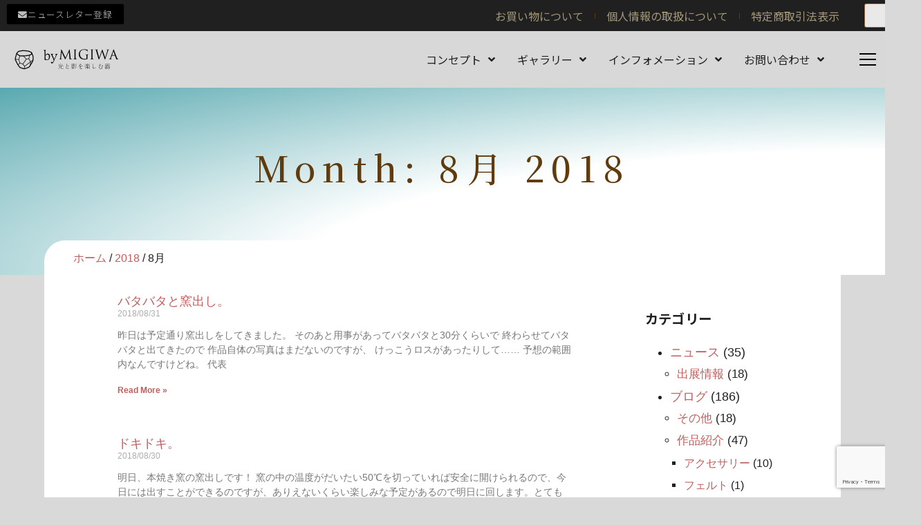

--- FILE ---
content_type: text/html; charset=UTF-8
request_url: https://bymigiwa.com/2018/08/
body_size: 27044
content:
<!doctype html><html lang="ja"><head><meta charset="UTF-8"><meta name="viewport" content="width=device-width, initial-scale=1"><link rel="stylesheet" media="print" onload="this.onload=null;this.media='all';" id="ao_optimized_gfonts" href="https://fonts.googleapis.com/css?family=Noto+Serif+JP%3A100%2C100italic%2C200%2C200italic%2C300%2C300italic%2C400%2C400italic%2C500%2C500italic%2C600%2C600italic%2C700%2C700italic%2C800%2C800italic%2C900%2C900italic%7CNoto+Sans+JP%3A100%2C100italic%2C200%2C200italic%2C300%2C300italic%2C400%2C400italic%2C500%2C500italic%2C600%2C600italic%2C700%2C700italic%2C800%2C800italic%2C900%2C900italic&amp;display=swap"><link rel="profile" href="https://gmpg.org/xfn/11"> <script data-cfasync="false" data-no-defer="1" data-no-minify="1" data-no-optimize="1">var ewww_webp_supported=!1;function check_webp_feature(A,e){var w;e=void 0!==e?e:function(){},ewww_webp_supported?e(ewww_webp_supported):((w=new Image).onload=function(){ewww_webp_supported=0<w.width&&0<w.height,e&&e(ewww_webp_supported)},w.onerror=function(){e&&e(!1)},w.src="data:image/webp;base64,"+{alpha:"UklGRkoAAABXRUJQVlA4WAoAAAAQAAAAAAAAAAAAQUxQSAwAAAARBxAR/Q9ERP8DAABWUDggGAAAABQBAJ0BKgEAAQAAAP4AAA3AAP7mtQAAAA=="}[A])}check_webp_feature("alpha");</script><script data-cfasync="false" data-no-defer="1" data-no-minify="1" data-no-optimize="1">var Arrive=function(c,w){"use strict";if(c.MutationObserver&&"undefined"!=typeof HTMLElement){var r,a=0,u=(r=HTMLElement.prototype.matches||HTMLElement.prototype.webkitMatchesSelector||HTMLElement.prototype.mozMatchesSelector||HTMLElement.prototype.msMatchesSelector,{matchesSelector:function(e,t){return e instanceof HTMLElement&&r.call(e,t)},addMethod:function(e,t,r){var a=e[t];e[t]=function(){return r.length==arguments.length?r.apply(this,arguments):"function"==typeof a?a.apply(this,arguments):void 0}},callCallbacks:function(e,t){t&&t.options.onceOnly&&1==t.firedElems.length&&(e=[e[0]]);for(var r,a=0;r=e[a];a++)r&&r.callback&&r.callback.call(r.elem,r.elem);t&&t.options.onceOnly&&1==t.firedElems.length&&t.me.unbindEventWithSelectorAndCallback.call(t.target,t.selector,t.callback)},checkChildNodesRecursively:function(e,t,r,a){for(var i,n=0;i=e[n];n++)r(i,t,a)&&a.push({callback:t.callback,elem:i}),0<i.childNodes.length&&u.checkChildNodesRecursively(i.childNodes,t,r,a)},mergeArrays:function(e,t){var r,a={};for(r in e)e.hasOwnProperty(r)&&(a[r]=e[r]);for(r in t)t.hasOwnProperty(r)&&(a[r]=t[r]);return a},toElementsArray:function(e){return e=void 0!==e&&("number"!=typeof e.length||e===c)?[e]:e}}),e=(l.prototype.addEvent=function(e,t,r,a){a={target:e,selector:t,options:r,callback:a,firedElems:[]};return this._beforeAdding&&this._beforeAdding(a),this._eventsBucket.push(a),a},l.prototype.removeEvent=function(e){for(var t,r=this._eventsBucket.length-1;t=this._eventsBucket[r];r--)e(t)&&(this._beforeRemoving&&this._beforeRemoving(t),(t=this._eventsBucket.splice(r,1))&&t.length&&(t[0].callback=null))},l.prototype.beforeAdding=function(e){this._beforeAdding=e},l.prototype.beforeRemoving=function(e){this._beforeRemoving=e},l),t=function(i,n){var o=new e,l=this,s={fireOnAttributesModification:!1};return o.beforeAdding(function(t){var e=t.target;e!==c.document&&e!==c||(e=document.getElementsByTagName("html")[0]);var r=new MutationObserver(function(e){n.call(this,e,t)}),a=i(t.options);r.observe(e,a),t.observer=r,t.me=l}),o.beforeRemoving(function(e){e.observer.disconnect()}),this.bindEvent=function(e,t,r){t=u.mergeArrays(s,t);for(var a=u.toElementsArray(this),i=0;i<a.length;i++)o.addEvent(a[i],e,t,r)},this.unbindEvent=function(){var r=u.toElementsArray(this);o.removeEvent(function(e){for(var t=0;t<r.length;t++)if(this===w||e.target===r[t])return!0;return!1})},this.unbindEventWithSelectorOrCallback=function(r){var a=u.toElementsArray(this),i=r,e="function"==typeof r?function(e){for(var t=0;t<a.length;t++)if((this===w||e.target===a[t])&&e.callback===i)return!0;return!1}:function(e){for(var t=0;t<a.length;t++)if((this===w||e.target===a[t])&&e.selector===r)return!0;return!1};o.removeEvent(e)},this.unbindEventWithSelectorAndCallback=function(r,a){var i=u.toElementsArray(this);o.removeEvent(function(e){for(var t=0;t<i.length;t++)if((this===w||e.target===i[t])&&e.selector===r&&e.callback===a)return!0;return!1})},this},i=new function(){var s={fireOnAttributesModification:!1,onceOnly:!1,existing:!1};function n(e,t,r){return!(!u.matchesSelector(e,t.selector)||(e._id===w&&(e._id=a++),-1!=t.firedElems.indexOf(e._id)))&&(t.firedElems.push(e._id),!0)}var c=(i=new t(function(e){var t={attributes:!1,childList:!0,subtree:!0};return e.fireOnAttributesModification&&(t.attributes=!0),t},function(e,i){e.forEach(function(e){var t=e.addedNodes,r=e.target,a=[];null!==t&&0<t.length?u.checkChildNodesRecursively(t,i,n,a):"attributes"===e.type&&n(r,i)&&a.push({callback:i.callback,elem:r}),u.callCallbacks(a,i)})})).bindEvent;return i.bindEvent=function(e,t,r){t=void 0===r?(r=t,s):u.mergeArrays(s,t);var a=u.toElementsArray(this);if(t.existing){for(var i=[],n=0;n<a.length;n++)for(var o=a[n].querySelectorAll(e),l=0;l<o.length;l++)i.push({callback:r,elem:o[l]});if(t.onceOnly&&i.length)return r.call(i[0].elem,i[0].elem);setTimeout(u.callCallbacks,1,i)}c.call(this,e,t,r)},i},o=new function(){var a={};function i(e,t){return u.matchesSelector(e,t.selector)}var n=(o=new t(function(){return{childList:!0,subtree:!0}},function(e,r){e.forEach(function(e){var t=e.removedNodes,e=[];null!==t&&0<t.length&&u.checkChildNodesRecursively(t,r,i,e),u.callCallbacks(e,r)})})).bindEvent;return o.bindEvent=function(e,t,r){t=void 0===r?(r=t,a):u.mergeArrays(a,t),n.call(this,e,t,r)},o};d(HTMLElement.prototype),d(NodeList.prototype),d(HTMLCollection.prototype),d(HTMLDocument.prototype),d(Window.prototype);var n={};return s(i,n,"unbindAllArrive"),s(o,n,"unbindAllLeave"),n}function l(){this._eventsBucket=[],this._beforeAdding=null,this._beforeRemoving=null}function s(e,t,r){u.addMethod(t,r,e.unbindEvent),u.addMethod(t,r,e.unbindEventWithSelectorOrCallback),u.addMethod(t,r,e.unbindEventWithSelectorAndCallback)}function d(e){e.arrive=i.bindEvent,s(i,e,"unbindArrive"),e.leave=o.bindEvent,s(o,e,"unbindLeave")}}(window,void 0),ewww_webp_supported=!1;function check_webp_feature(e,t){var r;ewww_webp_supported?t(ewww_webp_supported):((r=new Image).onload=function(){ewww_webp_supported=0<r.width&&0<r.height,t(ewww_webp_supported)},r.onerror=function(){t(!1)},r.src="data:image/webp;base64,"+{alpha:"UklGRkoAAABXRUJQVlA4WAoAAAAQAAAAAAAAAAAAQUxQSAwAAAARBxAR/Q9ERP8DAABWUDggGAAAABQBAJ0BKgEAAQAAAP4AAA3AAP7mtQAAAA==",animation:"UklGRlIAAABXRUJQVlA4WAoAAAASAAAAAAAAAAAAQU5JTQYAAAD/////AABBTk1GJgAAAAAAAAAAAAAAAAAAAGQAAABWUDhMDQAAAC8AAAAQBxAREYiI/gcA"}[e])}function ewwwLoadImages(e){if(e){for(var t=document.querySelectorAll(".batch-image img, .image-wrapper a, .ngg-pro-masonry-item a, .ngg-galleria-offscreen-seo-wrapper a"),r=0,a=t.length;r<a;r++)ewwwAttr(t[r],"data-src",t[r].getAttribute("data-webp")),ewwwAttr(t[r],"data-thumbnail",t[r].getAttribute("data-webp-thumbnail"));for(var i=document.querySelectorAll("div.woocommerce-product-gallery__image"),r=0,a=i.length;r<a;r++)ewwwAttr(i[r],"data-thumb",i[r].getAttribute("data-webp-thumb"))}for(var n=document.querySelectorAll("video"),r=0,a=n.length;r<a;r++)ewwwAttr(n[r],"poster",e?n[r].getAttribute("data-poster-webp"):n[r].getAttribute("data-poster-image"));for(var o,l=document.querySelectorAll("img.ewww_webp_lazy_load"),r=0,a=l.length;r<a;r++)e&&(ewwwAttr(l[r],"data-lazy-srcset",l[r].getAttribute("data-lazy-srcset-webp")),ewwwAttr(l[r],"data-srcset",l[r].getAttribute("data-srcset-webp")),ewwwAttr(l[r],"data-lazy-src",l[r].getAttribute("data-lazy-src-webp")),ewwwAttr(l[r],"data-src",l[r].getAttribute("data-src-webp")),ewwwAttr(l[r],"data-orig-file",l[r].getAttribute("data-webp-orig-file")),ewwwAttr(l[r],"data-medium-file",l[r].getAttribute("data-webp-medium-file")),ewwwAttr(l[r],"data-large-file",l[r].getAttribute("data-webp-large-file")),null!=(o=l[r].getAttribute("srcset"))&&!1!==o&&o.includes("R0lGOD")&&ewwwAttr(l[r],"src",l[r].getAttribute("data-lazy-src-webp"))),l[r].className=l[r].className.replace(/\bewww_webp_lazy_load\b/,"");for(var s=document.querySelectorAll(".ewww_webp"),r=0,a=s.length;r<a;r++)e?(ewwwAttr(s[r],"srcset",s[r].getAttribute("data-srcset-webp")),ewwwAttr(s[r],"src",s[r].getAttribute("data-src-webp")),ewwwAttr(s[r],"data-orig-file",s[r].getAttribute("data-webp-orig-file")),ewwwAttr(s[r],"data-medium-file",s[r].getAttribute("data-webp-medium-file")),ewwwAttr(s[r],"data-large-file",s[r].getAttribute("data-webp-large-file")),ewwwAttr(s[r],"data-large_image",s[r].getAttribute("data-webp-large_image")),ewwwAttr(s[r],"data-src",s[r].getAttribute("data-webp-src"))):(ewwwAttr(s[r],"srcset",s[r].getAttribute("data-srcset-img")),ewwwAttr(s[r],"src",s[r].getAttribute("data-src-img"))),s[r].className=s[r].className.replace(/\bewww_webp\b/,"ewww_webp_loaded");window.jQuery&&jQuery.fn.isotope&&jQuery.fn.imagesLoaded&&(jQuery(".fusion-posts-container-infinite").imagesLoaded(function(){jQuery(".fusion-posts-container-infinite").hasClass("isotope")&&jQuery(".fusion-posts-container-infinite").isotope()}),jQuery(".fusion-portfolio:not(.fusion-recent-works) .fusion-portfolio-wrapper").imagesLoaded(function(){jQuery(".fusion-portfolio:not(.fusion-recent-works) .fusion-portfolio-wrapper").isotope()}))}function ewwwWebPInit(e){ewwwLoadImages(e),ewwwNggLoadGalleries(e),document.arrive(".ewww_webp",function(){ewwwLoadImages(e)}),document.arrive(".ewww_webp_lazy_load",function(){ewwwLoadImages(e)}),document.arrive("videos",function(){ewwwLoadImages(e)}),"loading"==document.readyState?document.addEventListener("DOMContentLoaded",ewwwJSONParserInit):("undefined"!=typeof galleries&&ewwwNggParseGalleries(e),ewwwWooParseVariations(e))}function ewwwAttr(e,t,r){null!=r&&!1!==r&&e.setAttribute(t,r)}function ewwwJSONParserInit(){"undefined"!=typeof galleries&&check_webp_feature("alpha",ewwwNggParseGalleries),check_webp_feature("alpha",ewwwWooParseVariations)}function ewwwWooParseVariations(e){if(e)for(var t=document.querySelectorAll("form.variations_form"),r=0,a=t.length;r<a;r++){var i=t[r].getAttribute("data-product_variations"),n=!1;try{for(var o in i=JSON.parse(i))void 0!==i[o]&&void 0!==i[o].image&&(void 0!==i[o].image.src_webp&&(i[o].image.src=i[o].image.src_webp,n=!0),void 0!==i[o].image.srcset_webp&&(i[o].image.srcset=i[o].image.srcset_webp,n=!0),void 0!==i[o].image.full_src_webp&&(i[o].image.full_src=i[o].image.full_src_webp,n=!0),void 0!==i[o].image.gallery_thumbnail_src_webp&&(i[o].image.gallery_thumbnail_src=i[o].image.gallery_thumbnail_src_webp,n=!0),void 0!==i[o].image.thumb_src_webp&&(i[o].image.thumb_src=i[o].image.thumb_src_webp,n=!0));n&&ewwwAttr(t[r],"data-product_variations",JSON.stringify(i))}catch(e){}}}function ewwwNggParseGalleries(e){if(e)for(var t in galleries){var r=galleries[t];galleries[t].images_list=ewwwNggParseImageList(r.images_list)}}function ewwwNggLoadGalleries(e){e&&document.addEventListener("ngg.galleria.themeadded",function(e,t){window.ngg_galleria._create_backup=window.ngg_galleria.create,window.ngg_galleria.create=function(e,t){var r=$(e).data("id");return galleries["gallery_"+r].images_list=ewwwNggParseImageList(galleries["gallery_"+r].images_list),window.ngg_galleria._create_backup(e,t)}})}function ewwwNggParseImageList(e){for(var t in e){var r=e[t];if(void 0!==r["image-webp"]&&(e[t].image=r["image-webp"],delete e[t]["image-webp"]),void 0!==r["thumb-webp"]&&(e[t].thumb=r["thumb-webp"],delete e[t]["thumb-webp"]),void 0!==r.full_image_webp&&(e[t].full_image=r.full_image_webp,delete e[t].full_image_webp),void 0!==r.srcsets)for(var a in r.srcsets)nggSrcset=r.srcsets[a],void 0!==r.srcsets[a+"-webp"]&&(e[t].srcsets[a]=r.srcsets[a+"-webp"],delete e[t].srcsets[a+"-webp"]);if(void 0!==r.full_srcsets)for(var i in r.full_srcsets)nggFSrcset=r.full_srcsets[i],void 0!==r.full_srcsets[i+"-webp"]&&(e[t].full_srcsets[i]=r.full_srcsets[i+"-webp"],delete e[t].full_srcsets[i+"-webp"])}return e}check_webp_feature("alpha",ewwwWebPInit);</script><meta name='robots' content='noindex, follow' /><link media="all" href="https://bymigiwa.com/core/wp-content/cache/autoptimize/css/autoptimize_5138d877937fabe0e3e7e33ab548a320.css" rel="stylesheet"><link media="only screen and (max-width: 768px)" href="https://bymigiwa.com/core/wp-content/cache/autoptimize/css/autoptimize_645e25746732f92ab8912b8a07744c57.css" rel="stylesheet"><title>8月 2018 &#171; by MIGIWA 光と影を楽しむ器</title><meta property="og:locale" content="ja_JP" /><meta property="og:type" content="website" /><meta property="og:title" content="8月 2018 &#171; by MIGIWA 光と影を楽しむ器" /><meta property="og:url" content="https://bymigiwa.com/2018/08/" /><meta property="og:site_name" content="by MIGIWA 光と影を楽しむ器" /><meta property="og:image" content="https://bymigiwa.com/core/files//2023/11/DSC05380.jpg" /><meta property="og:image:width" content="1280" /><meta property="og:image:height" content="799" /><meta property="og:image:type" content="image/jpeg" /><meta name="twitter:card" content="summary_large_image" /><meta name="twitter:site" content="@bymigiwa" /> <script type="application/ld+json" class="yoast-schema-graph">{"@context":"https://schema.org","@graph":[{"@type":"CollectionPage","@id":"https://bymigiwa.com/2018/08/","url":"https://bymigiwa.com/2018/08/","name":"8月 2018 &#171; by MIGIWA 光と影を楽しむ器","isPartOf":{"@id":"https://bymigiwa.com/#website"},"breadcrumb":{"@id":"https://bymigiwa.com/2018/08/#breadcrumb"},"inLanguage":"ja"},{"@type":"BreadcrumbList","@id":"https://bymigiwa.com/2018/08/#breadcrumb","itemListElement":[{"@type":"ListItem","position":1,"name":"by MIGIWA 光と影を楽しむ器 ホーム","item":"https://bymigiwa.com/"},{"@type":"ListItem","position":2,"name":"アーカイブ: 8月 2018"}]},{"@type":"WebSite","@id":"https://bymigiwa.com/#website","url":"https://bymigiwa.com/","name":"by MIGIWA 光と影を楽しむ器","description":"ロックカップ制作者 オフィシャルWebサイト","publisher":{"@id":"https://bymigiwa.com/#organization"},"alternateName":"byMIGIWA","potentialAction":[{"@type":"SearchAction","target":{"@type":"EntryPoint","urlTemplate":"https://bymigiwa.com/?s={search_term_string}"},"query-input":{"@type":"PropertyValueSpecification","valueRequired":true,"valueName":"search_term_string"}}],"inLanguage":"ja"},{"@type":"Organization","@id":"https://bymigiwa.com/#organization","name":"by MIGIWA 光と影を楽しむ器","alternateName":"byMIGIWA","url":"https://bymigiwa.com/","logo":{"@type":"ImageObject","inLanguage":"ja","@id":"https://bymigiwa.com/#/schema/logo/image/","url":"https://bymigiwa.com/core/files//2020/02/logo_title-2.png","contentUrl":"https://bymigiwa.com/core/files//2020/02/logo_title-2.png","width":273,"height":278,"caption":"by MIGIWA 光と影を楽しむ器"},"image":{"@id":"https://bymigiwa.com/#/schema/logo/image/"},"sameAs":["https://www.facebook.com/bymigiwa","https://x.com/bymigiwa","https://instagram.com/bymigiwa"]}]}</script> <link rel='dns-prefetch' href='//www.googletagmanager.com' /><link href='https://fonts.gstatic.com' crossorigin='anonymous' rel='preconnect' /><link rel="alternate" type="application/rss+xml" title="by MIGIWA 光と影を楽しむ器 &raquo; フィード" href="https://bymigiwa.com/feed/" /><link rel="alternate" type="application/rss+xml" title="by MIGIWA 光と影を楽しむ器 &raquo; コメントフィード" href="https://bymigiwa.com/comments/feed/" /><style id='fpf-template-selector-style-inline-css'>.wp-block-fpf-template-selector{max-width:100%!important;width:100%}.wp-block-fpf-template-selector .form-row .input-text,.wp-block-fpf-template-selector .form-row select{background-color:#fff;border:1px solid rgba(32,7,7,.8);border-radius:4px;box-sizing:border-box;color:#000;display:block;font-family:inherit;font-size:.875rem;font-weight:400;height:auto;letter-spacing:normal;line-height:normal;margin:0;padding:.9rem 1.1rem;width:100%}.wp-block-fpf-template-selector .form-row label{display:block;line-height:2;margin-bottom:.7em}.wp-block-fpf-template-selector .form-row select{-webkit-appearance:none;-moz-appearance:none;appearance:none;background-image:url([data-uri]);background-position:calc(100% - 1.1rem) 50%;background-repeat:no-repeat;background-size:16px;cursor:pointer;padding-right:3em}</style><style id='classic-theme-styles-inline-css'>/*! This file is auto-generated */
.wp-block-button__link{color:#fff;background-color:#32373c;border-radius:9999px;box-shadow:none;text-decoration:none;padding:calc(.667em + 2px) calc(1.333em + 2px);font-size:1.125em}.wp-block-file__button{background:#32373c;color:#fff;text-decoration:none}</style><style id='global-styles-inline-css'>body{--wp--preset--color--black: #000000;--wp--preset--color--cyan-bluish-gray: #abb8c3;--wp--preset--color--white: #ffffff;--wp--preset--color--pale-pink: #f78da7;--wp--preset--color--vivid-red: #cf2e2e;--wp--preset--color--luminous-vivid-orange: #ff6900;--wp--preset--color--luminous-vivid-amber: #fcb900;--wp--preset--color--light-green-cyan: #7bdcb5;--wp--preset--color--vivid-green-cyan: #00d084;--wp--preset--color--pale-cyan-blue: #8ed1fc;--wp--preset--color--vivid-cyan-blue: #0693e3;--wp--preset--color--vivid-purple: #9b51e0;--wp--preset--gradient--vivid-cyan-blue-to-vivid-purple: linear-gradient(135deg,rgba(6,147,227,1) 0%,rgb(155,81,224) 100%);--wp--preset--gradient--light-green-cyan-to-vivid-green-cyan: linear-gradient(135deg,rgb(122,220,180) 0%,rgb(0,208,130) 100%);--wp--preset--gradient--luminous-vivid-amber-to-luminous-vivid-orange: linear-gradient(135deg,rgba(252,185,0,1) 0%,rgba(255,105,0,1) 100%);--wp--preset--gradient--luminous-vivid-orange-to-vivid-red: linear-gradient(135deg,rgba(255,105,0,1) 0%,rgb(207,46,46) 100%);--wp--preset--gradient--very-light-gray-to-cyan-bluish-gray: linear-gradient(135deg,rgb(238,238,238) 0%,rgb(169,184,195) 100%);--wp--preset--gradient--cool-to-warm-spectrum: linear-gradient(135deg,rgb(74,234,220) 0%,rgb(151,120,209) 20%,rgb(207,42,186) 40%,rgb(238,44,130) 60%,rgb(251,105,98) 80%,rgb(254,248,76) 100%);--wp--preset--gradient--blush-light-purple: linear-gradient(135deg,rgb(255,206,236) 0%,rgb(152,150,240) 100%);--wp--preset--gradient--blush-bordeaux: linear-gradient(135deg,rgb(254,205,165) 0%,rgb(254,45,45) 50%,rgb(107,0,62) 100%);--wp--preset--gradient--luminous-dusk: linear-gradient(135deg,rgb(255,203,112) 0%,rgb(199,81,192) 50%,rgb(65,88,208) 100%);--wp--preset--gradient--pale-ocean: linear-gradient(135deg,rgb(255,245,203) 0%,rgb(182,227,212) 50%,rgb(51,167,181) 100%);--wp--preset--gradient--electric-grass: linear-gradient(135deg,rgb(202,248,128) 0%,rgb(113,206,126) 100%);--wp--preset--gradient--midnight: linear-gradient(135deg,rgb(2,3,129) 0%,rgb(40,116,252) 100%);--wp--preset--font-size--small: 13px;--wp--preset--font-size--medium: 20px;--wp--preset--font-size--large: 36px;--wp--preset--font-size--x-large: 42px;--wp--preset--font-family--inter: "Inter", sans-serif;--wp--preset--font-family--cardo: Cardo;--wp--preset--spacing--20: 0.44rem;--wp--preset--spacing--30: 0.67rem;--wp--preset--spacing--40: 1rem;--wp--preset--spacing--50: 1.5rem;--wp--preset--spacing--60: 2.25rem;--wp--preset--spacing--70: 3.38rem;--wp--preset--spacing--80: 5.06rem;--wp--preset--shadow--natural: 6px 6px 9px rgba(0, 0, 0, 0.2);--wp--preset--shadow--deep: 12px 12px 50px rgba(0, 0, 0, 0.4);--wp--preset--shadow--sharp: 6px 6px 0px rgba(0, 0, 0, 0.2);--wp--preset--shadow--outlined: 6px 6px 0px -3px rgba(255, 255, 255, 1), 6px 6px rgba(0, 0, 0, 1);--wp--preset--shadow--crisp: 6px 6px 0px rgba(0, 0, 0, 1);}:where(.is-layout-flex){gap: 0.5em;}:where(.is-layout-grid){gap: 0.5em;}body .is-layout-flow > .alignleft{float: left;margin-inline-start: 0;margin-inline-end: 2em;}body .is-layout-flow > .alignright{float: right;margin-inline-start: 2em;margin-inline-end: 0;}body .is-layout-flow > .aligncenter{margin-left: auto !important;margin-right: auto !important;}body .is-layout-constrained > .alignleft{float: left;margin-inline-start: 0;margin-inline-end: 2em;}body .is-layout-constrained > .alignright{float: right;margin-inline-start: 2em;margin-inline-end: 0;}body .is-layout-constrained > .aligncenter{margin-left: auto !important;margin-right: auto !important;}body .is-layout-constrained > :where(:not(.alignleft):not(.alignright):not(.alignfull)){max-width: var(--wp--style--global--content-size);margin-left: auto !important;margin-right: auto !important;}body .is-layout-constrained > .alignwide{max-width: var(--wp--style--global--wide-size);}body .is-layout-flex{display: flex;}body .is-layout-flex{flex-wrap: wrap;align-items: center;}body .is-layout-flex > *{margin: 0;}body .is-layout-grid{display: grid;}body .is-layout-grid > *{margin: 0;}:where(.wp-block-columns.is-layout-flex){gap: 2em;}:where(.wp-block-columns.is-layout-grid){gap: 2em;}:where(.wp-block-post-template.is-layout-flex){gap: 1.25em;}:where(.wp-block-post-template.is-layout-grid){gap: 1.25em;}.has-black-color{color: var(--wp--preset--color--black) !important;}.has-cyan-bluish-gray-color{color: var(--wp--preset--color--cyan-bluish-gray) !important;}.has-white-color{color: var(--wp--preset--color--white) !important;}.has-pale-pink-color{color: var(--wp--preset--color--pale-pink) !important;}.has-vivid-red-color{color: var(--wp--preset--color--vivid-red) !important;}.has-luminous-vivid-orange-color{color: var(--wp--preset--color--luminous-vivid-orange) !important;}.has-luminous-vivid-amber-color{color: var(--wp--preset--color--luminous-vivid-amber) !important;}.has-light-green-cyan-color{color: var(--wp--preset--color--light-green-cyan) !important;}.has-vivid-green-cyan-color{color: var(--wp--preset--color--vivid-green-cyan) !important;}.has-pale-cyan-blue-color{color: var(--wp--preset--color--pale-cyan-blue) !important;}.has-vivid-cyan-blue-color{color: var(--wp--preset--color--vivid-cyan-blue) !important;}.has-vivid-purple-color{color: var(--wp--preset--color--vivid-purple) !important;}.has-black-background-color{background-color: var(--wp--preset--color--black) !important;}.has-cyan-bluish-gray-background-color{background-color: var(--wp--preset--color--cyan-bluish-gray) !important;}.has-white-background-color{background-color: var(--wp--preset--color--white) !important;}.has-pale-pink-background-color{background-color: var(--wp--preset--color--pale-pink) !important;}.has-vivid-red-background-color{background-color: var(--wp--preset--color--vivid-red) !important;}.has-luminous-vivid-orange-background-color{background-color: var(--wp--preset--color--luminous-vivid-orange) !important;}.has-luminous-vivid-amber-background-color{background-color: var(--wp--preset--color--luminous-vivid-amber) !important;}.has-light-green-cyan-background-color{background-color: var(--wp--preset--color--light-green-cyan) !important;}.has-vivid-green-cyan-background-color{background-color: var(--wp--preset--color--vivid-green-cyan) !important;}.has-pale-cyan-blue-background-color{background-color: var(--wp--preset--color--pale-cyan-blue) !important;}.has-vivid-cyan-blue-background-color{background-color: var(--wp--preset--color--vivid-cyan-blue) !important;}.has-vivid-purple-background-color{background-color: var(--wp--preset--color--vivid-purple) !important;}.has-black-border-color{border-color: var(--wp--preset--color--black) !important;}.has-cyan-bluish-gray-border-color{border-color: var(--wp--preset--color--cyan-bluish-gray) !important;}.has-white-border-color{border-color: var(--wp--preset--color--white) !important;}.has-pale-pink-border-color{border-color: var(--wp--preset--color--pale-pink) !important;}.has-vivid-red-border-color{border-color: var(--wp--preset--color--vivid-red) !important;}.has-luminous-vivid-orange-border-color{border-color: var(--wp--preset--color--luminous-vivid-orange) !important;}.has-luminous-vivid-amber-border-color{border-color: var(--wp--preset--color--luminous-vivid-amber) !important;}.has-light-green-cyan-border-color{border-color: var(--wp--preset--color--light-green-cyan) !important;}.has-vivid-green-cyan-border-color{border-color: var(--wp--preset--color--vivid-green-cyan) !important;}.has-pale-cyan-blue-border-color{border-color: var(--wp--preset--color--pale-cyan-blue) !important;}.has-vivid-cyan-blue-border-color{border-color: var(--wp--preset--color--vivid-cyan-blue) !important;}.has-vivid-purple-border-color{border-color: var(--wp--preset--color--vivid-purple) !important;}.has-vivid-cyan-blue-to-vivid-purple-gradient-background{background: var(--wp--preset--gradient--vivid-cyan-blue-to-vivid-purple) !important;}.has-light-green-cyan-to-vivid-green-cyan-gradient-background{background: var(--wp--preset--gradient--light-green-cyan-to-vivid-green-cyan) !important;}.has-luminous-vivid-amber-to-luminous-vivid-orange-gradient-background{background: var(--wp--preset--gradient--luminous-vivid-amber-to-luminous-vivid-orange) !important;}.has-luminous-vivid-orange-to-vivid-red-gradient-background{background: var(--wp--preset--gradient--luminous-vivid-orange-to-vivid-red) !important;}.has-very-light-gray-to-cyan-bluish-gray-gradient-background{background: var(--wp--preset--gradient--very-light-gray-to-cyan-bluish-gray) !important;}.has-cool-to-warm-spectrum-gradient-background{background: var(--wp--preset--gradient--cool-to-warm-spectrum) !important;}.has-blush-light-purple-gradient-background{background: var(--wp--preset--gradient--blush-light-purple) !important;}.has-blush-bordeaux-gradient-background{background: var(--wp--preset--gradient--blush-bordeaux) !important;}.has-luminous-dusk-gradient-background{background: var(--wp--preset--gradient--luminous-dusk) !important;}.has-pale-ocean-gradient-background{background: var(--wp--preset--gradient--pale-ocean) !important;}.has-electric-grass-gradient-background{background: var(--wp--preset--gradient--electric-grass) !important;}.has-midnight-gradient-background{background: var(--wp--preset--gradient--midnight) !important;}.has-small-font-size{font-size: var(--wp--preset--font-size--small) !important;}.has-medium-font-size{font-size: var(--wp--preset--font-size--medium) !important;}.has-large-font-size{font-size: var(--wp--preset--font-size--large) !important;}.has-x-large-font-size{font-size: var(--wp--preset--font-size--x-large) !important;}
.wp-block-navigation a:where(:not(.wp-element-button)){color: inherit;}
:where(.wp-block-post-template.is-layout-flex){gap: 1.25em;}:where(.wp-block-post-template.is-layout-grid){gap: 1.25em;}
:where(.wp-block-columns.is-layout-flex){gap: 2em;}:where(.wp-block-columns.is-layout-grid){gap: 2em;}
.wp-block-pullquote{font-size: 1.5em;line-height: 1.6;}</style><style id='woocommerce-inline-inline-css'>.woocommerce form .form-row .required { visibility: visible; }</style><link rel='stylesheet' id='dashicons-css' href='https://bymigiwa.com/core/wp-includes/css/dashicons.min.css' media='all' /><style id='woo-variation-gallery-inline-css'>:root {--wvg-thumbnail-item: 4;--wvg-thumbnail-item-gap: 0px;--wvg-single-image-size: 600px;--wvg-gallery-width: 100%;--wvg-gallery-margin: 30px;}/* Default Width */.woo-variation-product-gallery {max-width: 100% !important;width: 100%;}/* Medium Devices, Desktops *//* Small Devices, Tablets */@media only screen and (max-width: 768px) {.woo-variation-product-gallery {width: 720px;max-width: 100% !important;}}/* Extra Small Devices, Phones */@media only screen and (max-width: 480px) {.woo-variation-product-gallery {width: 320px;max-width: 100% !important;}}</style><link rel="preconnect" href="https://fonts.gstatic.com/" crossorigin><script type="text/template" id="tmpl-variation-template"><div class="woocommerce-variation-description">{{{ data.variation.variation_description }}}</div>
	<div class="woocommerce-variation-price">{{{ data.variation.price_html }}}</div>
	<div class="woocommerce-variation-availability">{{{ data.variation.availability_html }}}</div></script> <script type="text/template" id="tmpl-unavailable-variation-template"><p>この商品は対応しておりません。異なる組み合わせを選択してください。</p></script> <script src="https://bymigiwa.com/core/wp-includes/js/jquery/jquery.min.js" id="jquery-core-js"></script> <script id="wc-add-to-cart-js-extra">var wc_add_to_cart_params = {"ajax_url":"\/core\/wp-admin\/admin-ajax.php","wc_ajax_url":"\/?wc-ajax=%%endpoint%%","i18n_view_cart":"\u304a\u8cb7\u3044\u7269\u30ab\u30b4\u3092\u8868\u793a","cart_url":"https:\/\/bymigiwa.com\/cart\/","is_cart":"","cart_redirect_after_add":"no"};</script> <script id="woocommerce-js-extra">var woocommerce_params = {"ajax_url":"\/core\/wp-admin\/admin-ajax.php","wc_ajax_url":"\/?wc-ajax=%%endpoint%%"};</script> <script id="wp-util-js-extra">var _wpUtilSettings = {"ajax":{"url":"\/core\/wp-admin\/admin-ajax.php"}};</script> 
 <script src="https://www.googletagmanager.com/gtag/js?id=G-F1BJB3HMCD" id="google_gtagjs-js" async></script> <script id="google_gtagjs-js-after">window.dataLayer = window.dataLayer || [];function gtag(){dataLayer.push(arguments);}
gtag("set","linker",{"domains":["bymigiwa.com"]});
gtag("js", new Date());
gtag("set", "developer_id.dZTNiMT", true);
gtag("config", "G-F1BJB3HMCD");</script> <link rel="https://api.w.org/" href="https://bymigiwa.com/wp-json/" /><link rel="EditURI" type="application/rsd+xml" title="RSD" href="https://bymigiwa.com/core/xmlrpc.php?rsd" /><meta name="generator" content="WordPress 6.4.7" /><meta name="generator" content="WooCommerce 9.1.5" /><meta name="generator" content="Site Kit by Google 1.170.0" /><style></style><noscript><style>.woocommerce-product-gallery{ opacity: 1 !important; }</style></noscript><meta name="generator" content="Elementor 3.27.7; features: additional_custom_breakpoints; settings: css_print_method-external, google_font-enabled, font_display-auto"><style>.e-con.e-parent:nth-of-type(n+4):not(.e-lazyloaded):not(.e-no-lazyload),
				.e-con.e-parent:nth-of-type(n+4):not(.e-lazyloaded):not(.e-no-lazyload) * {
					background-image: none !important;
				}
				@media screen and (max-height: 1024px) {
					.e-con.e-parent:nth-of-type(n+3):not(.e-lazyloaded):not(.e-no-lazyload),
					.e-con.e-parent:nth-of-type(n+3):not(.e-lazyloaded):not(.e-no-lazyload) * {
						background-image: none !important;
					}
				}
				@media screen and (max-height: 640px) {
					.e-con.e-parent:nth-of-type(n+2):not(.e-lazyloaded):not(.e-no-lazyload),
					.e-con.e-parent:nth-of-type(n+2):not(.e-lazyloaded):not(.e-no-lazyload) * {
						background-image: none !important;
					}
				}</style><noscript><style>.lazyload[data-src]{display:none !important;}</style></noscript><style>.lazyload{background-image:none !important;}.lazyload:before{background-image:none !important;}</style><style id='wp-fonts-local'>@font-face{font-family:Inter;font-style:normal;font-weight:300 900;font-display:fallback;src:url('https://bymigiwa.com/core/wp-content/plugins/woocommerce/assets/fonts/Inter-VariableFont_slnt,wght.woff2') format('woff2');font-stretch:normal;}
@font-face{font-family:Cardo;font-style:normal;font-weight:400;font-display:fallback;src:url('https://bymigiwa.com/core/wp-content/plugins/woocommerce/assets/fonts/cardo_normal_400.woff2') format('woff2');}</style><link rel="icon" href="https://bymigiwa.com/core/files//2020/02/cropped-symbol_colored-1-32x32.png" sizes="32x32" /><link rel="icon" href="https://bymigiwa.com/core/files//2020/02/cropped-symbol_colored-1-192x192.png" sizes="192x192" /><link rel="apple-touch-icon" href="https://bymigiwa.com/core/files//2020/02/cropped-symbol_colored-1-180x180.png" /><meta name="msapplication-TileImage" content="https://bymigiwa.com/core/files//2020/02/cropped-symbol_colored-1-270x270.png" /><style id="wp-custom-css">.content-area ul li {
	vertical-align: top;
}
.content-area h2 {
	margin-top: 3rem;
}
.content-area h3 {
	margin-top: 2.5rem;
}

/* edit the hamburger and close icon colors here */

.lytbox-button {
	--hamburger-color: #000;
	--close-x-color: #fff;
	display: block;
	height: 18px;
	cursor: pointer;
	position: relative;
	z-index: 101;
}


/* must add in elementor template ID number to make the menu full width */
.elementor-21090 {
	width: 100%;
}




/* end editing */

.lytbox-navigation {
	position: fixed;
	top: 0;
	left: 0;
	transform: translateX(100%);
	overflow-x: hidden;
	transition: transform 0.2s;
	width: 100%;
	height: 100vh;
	z-index: 100;
}

.lytbox-navigation {
	display: flex;
/*	justify-content: center;
	align-items: center;*/
}




/* toggle hamburger*/

.lytbox-button .hamburguer {
	position: relative;
}

.lytbox-button .hamburguer span{
	display: block;
	height: 2px;
	width: 24px;
	background: var(--hamburger-color);
	transform-origin: 50% 50%;
	transition: all 0.1s 0.2s ease, transform 0.2s ease;
}

.lytbox-button .hamburguer span:nth-child(2) {
	transform: translate(0, 6px);
}

.lytbox-button .hamburguer span:nth-child(3) {
	transform: translate(0, 12px);
		
}

.lytbox-nav_control {
	position: absolute;
	left: -9999px;
	width: 100%;
	clip: rect(0, 0, 0, 0);
}

.lytbox-nav_control:checked~.lytbox-navigation {
	transform: translateX(0);
	opacity: 1;
	transition: transform 0.3s, opacity 0.3s;
}

.lytbox-nav_control:checked~.lytbox-button .hamburguer {
	transition: all 0.1s 0s ease;
}



.woocommerce div.product.elementor form.cart.variations_form .woocommerce-variation-add-to-cart, .woocommerce div.product.elementor form.cart:not(.grouped_form):not(.variations_form) {
	display: block;
}

div.fpf-fields {
  margin: -2em 0 2em;
}
    div.fpf-fields fieldset {
        border: none;
    }
      div.fpf-fields fieldset label input {
      display: none;
    }
    div.fpf-fields fieldset label {
      border: 3px solid rgba(255,255,255,1);
      display: inline-block !important;
      width: 40px;
      height: 40px;
      border-radius: 50%;
      font-size: 8pt;
      color: rgba(255,255,255,1);
      font-weight: bold;
      white-space: nowrap;
      text-align: center;
      overflow: hidden;
      line-height: 36px !important;
      box-shadow: 0 2px 2px rgba(0,0,0,.3);
    }
    div.fpf-fields fieldset label[for=fpf_7130028_fff],
    div.fpf-fields fieldset label[for=fpf_7659645_fff] {
      color: #222;
      border-color: rgba(0,0,0,.1);
    }
    div.fpf-fields fieldset label.selected {
      border: 3px solid rgba(50,180,255,.8);
    }
    div.fpf-fields fieldset label span {
      display: block;
      border-radius: 50%;
      border: 1px solid #FFF;
      width: 38px;
      height: 38px;
    }
    div.simulator {
      width: 100%;
      position: relative;
    }
    div.simulator img {
      position: absolute;
      width: 100%;
      height: auto;
      top: 0;
    }
    div.simulator #selected_color {
      width: 100%;
      height: 140px;
      position: absolute;
      top: 45px;
    }
@media screen and (max-width: 480px) {
  div.simulator {
    width: 100%;
    height: auto;
  }
  div.simulator img {
    position: relative;
  }
  div.simulator #selected_color {
    height: 105px;
    top: 50px;
  }
}</style></head><body class="archive date wp-custom-logo theme-hello-elementor woocommerce-no-js woo-variation-gallery woo-variation-gallery-theme-hello-elementor elementor-page-19427 elementor-page-19465 elementor-default elementor-template-full-width elementor-kit-19352">
<script data-cfasync="false" data-no-defer="1" data-no-minify="1" data-no-optimize="1">if(typeof ewww_webp_supported==="undefined"){var ewww_webp_supported=!1}if(ewww_webp_supported){document.body.classList.add("webp-support")}</script> <a class="skip-link screen-reader-text" href="#content">コンテンツにスキップ</a><div data-elementor-type="header" data-elementor-id="20604" class="elementor elementor-20604 elementor-location-header" data-elementor-post-type="elementor_library"><section class="elementor-section elementor-top-section elementor-element elementor-element-56a508f elementor-section-full_width elementor-section-height-default elementor-section-height-default" data-id="56a508f" data-element_type="section" id="shop_header" data-settings="{&quot;background_background&quot;:&quot;classic&quot;}"><div class="elementor-container elementor-column-gap-default"><div class="elementor-column elementor-col-33 elementor-top-column elementor-element elementor-element-5f54398" data-id="5f54398" data-element_type="column"><div class="elementor-widget-wrap elementor-element-populated"><div class="elementor-element elementor-element-cb55810 newsletter_button elementor-widget elementor-widget-button" data-id="cb55810" data-element_type="widget" data-widget_type="button.default"><div class="elementor-widget-container"><div class="elementor-button-wrapper"> <a class="elementor-button elementor-button-link elementor-size-xs" href="#" id="btn_newsletter"> <span class="elementor-button-content-wrapper"> <span class="elementor-button-icon"> <i aria-hidden="true" class="fas fa-envelope"></i> </span> <span class="elementor-button-text">ニュースレター登録</span> </span> </a></div></div></div></div></div><div class="elementor-column elementor-col-33 elementor-top-column elementor-element elementor-element-8a13b5c" data-id="8a13b5c" data-element_type="column"><div class="elementor-widget-wrap elementor-element-populated"><div class="elementor-element elementor-element-f6f9a90 elementor-nav-menu__align-end elementor-nav-menu--dropdown-mobile shop_menu elementor-nav-menu__text-align-aside elementor-nav-menu--toggle elementor-nav-menu--burger elementor-widget elementor-widget-nav-menu" data-id="f6f9a90" data-element_type="widget" data-settings="{&quot;layout&quot;:&quot;horizontal&quot;,&quot;submenu_icon&quot;:{&quot;value&quot;:&quot;&lt;i class=\&quot;fas fa-caret-down\&quot;&gt;&lt;\/i&gt;&quot;,&quot;library&quot;:&quot;fa-solid&quot;},&quot;toggle&quot;:&quot;burger&quot;}" data-widget_type="nav-menu.default"><div class="elementor-widget-container"><nav aria-label="メニュー" class="elementor-nav-menu--main elementor-nav-menu__container elementor-nav-menu--layout-horizontal e--pointer-none"><ul id="menu-1-f6f9a90" class="elementor-nav-menu"><li class="menu-item menu-item-type-post_type menu-item-object-page menu-item-17649"><a href="https://bymigiwa.com/shop-help/" class="elementor-item">お買い物について</a></li><li class="menu-item menu-item-type-post_type menu-item-object-page menu-item-privacy-policy menu-item-17880"><a rel="privacy-policy" href="https://bymigiwa.com/shop-help/privacy-policy/" class="elementor-item">個人情報の取扱について</a></li><li class="menu-item menu-item-type-post_type menu-item-object-page menu-item-17646"><a href="https://bymigiwa.com/shop-help/law-display/" class="elementor-item">特定商取引法表示</a></li></ul></nav><div class="elementor-menu-toggle" role="button" tabindex="0" aria-label="Menu Toggle" aria-expanded="false"> <i aria-hidden="true" role="presentation" class="elementor-menu-toggle__icon--open eicon-menu-bar"></i><i aria-hidden="true" role="presentation" class="elementor-menu-toggle__icon--close eicon-close"></i></div><nav class="elementor-nav-menu--dropdown elementor-nav-menu__container" aria-hidden="true"><ul id="menu-2-f6f9a90" class="elementor-nav-menu"><li class="menu-item menu-item-type-post_type menu-item-object-page menu-item-17649"><a href="https://bymigiwa.com/shop-help/" class="elementor-item" tabindex="-1">お買い物について</a></li><li class="menu-item menu-item-type-post_type menu-item-object-page menu-item-privacy-policy menu-item-17880"><a rel="privacy-policy" href="https://bymigiwa.com/shop-help/privacy-policy/" class="elementor-item" tabindex="-1">個人情報の取扱について</a></li><li class="menu-item menu-item-type-post_type menu-item-object-page menu-item-17646"><a href="https://bymigiwa.com/shop-help/law-display/" class="elementor-item" tabindex="-1">特定商取引法表示</a></li></ul></nav></div></div></div></div><div class="elementor-column elementor-col-33 elementor-top-column elementor-element elementor-element-a97cbb5" data-id="a97cbb5" data-element_type="column"><div class="elementor-widget-wrap elementor-element-populated"><div class="elementor-element elementor-element-7d9296d toggle-icon--bag-solid elementor-menu-cart--empty-indicator-hide cart_icon elementor-menu-cart--items-indicator-bubble elementor-menu-cart--cart-type-side-cart elementor-menu-cart--show-remove-button-yes elementor-widget elementor-widget-woocommerce-menu-cart" data-id="7d9296d" data-element_type="widget" data-settings="{&quot;cart_type&quot;:&quot;side-cart&quot;,&quot;open_cart&quot;:&quot;click&quot;,&quot;automatically_open_cart&quot;:&quot;no&quot;}" data-widget_type="woocommerce-menu-cart.default"><div class="elementor-widget-container"><div class="elementor-menu-cart__wrapper"><div class="elementor-menu-cart__toggle_wrapper"><div class="elementor-menu-cart__container elementor-lightbox" aria-hidden="true"><div class="elementor-menu-cart__main" aria-hidden="true"><div class="elementor-menu-cart__close-button"></div><div class="widget_shopping_cart_content"></div></div></div><div class="elementor-menu-cart__toggle elementor-button-wrapper"> <a id="elementor-menu-cart__toggle_button" href="#" class="elementor-menu-cart__toggle_button elementor-button elementor-size-sm" aria-expanded="false"> <span class="elementor-button-text"><span class="woocommerce-Price-amount amount"><bdi><span class="woocommerce-Price-currencySymbol">&yen;</span>0</bdi></span></span> <span class="elementor-button-icon"> <span class="elementor-button-icon-qty" data-counter="0">0</span> <i class="eicon-bag-solid"></i> <span class="elementor-screen-only">Cart</span> </span> </a></div></div></div></div></div></div></div></div></section><section class="elementor-section elementor-top-section elementor-element elementor-element-950fb69 elementor-section-full_width elementor-section-height-default elementor-section-height-default" data-id="950fb69" data-element_type="section" data-settings="{&quot;background_background&quot;:&quot;classic&quot;,&quot;sticky&quot;:&quot;top&quot;,&quot;sticky_on&quot;:[&quot;desktop&quot;,&quot;tablet&quot;,&quot;mobile&quot;],&quot;sticky_offset&quot;:0,&quot;sticky_effects_offset&quot;:0,&quot;sticky_anchor_link_offset&quot;:0}"><div class="elementor-container elementor-column-gap-default"><div class="elementor-column elementor-col-25 elementor-top-column elementor-element elementor-element-aa1102b" data-id="aa1102b" data-element_type="column"><div class="elementor-widget-wrap elementor-element-populated"><div class="elementor-element elementor-element-9887dfd elementor-widget-tablet__width-initial elementor-widget-mobile__width-initial elementor-widget elementor-widget-theme-site-logo elementor-widget-image" data-id="9887dfd" data-element_type="widget" data-widget_type="theme-site-logo.default"><div class="elementor-widget-container"> <a href="https://bymigiwa.com"> <noscript><img width="150" height="53" src="https://bymigiwa.com/core/files//2021/02/logo-horizontal.svg" class="attachment-thumbnail size-thumbnail wp-image-20789" alt="" /></noscript><img width="150" height="53" src='data:image/svg+xml,%3Csvg%20xmlns=%22http://www.w3.org/2000/svg%22%20viewBox=%220%200%20150%2053%22%3E%3C/svg%3E' data-src="https://bymigiwa.com/core/files//2021/02/logo-horizontal.svg" class="lazyload attachment-thumbnail size-thumbnail wp-image-20789" alt="" /> </a></div></div></div></div><div class="elementor-column elementor-col-50 elementor-top-column elementor-element elementor-element-15b59b7 elementor-hidden-mobile" data-id="15b59b7" data-element_type="column"><div class="elementor-widget-wrap elementor-element-populated"><div class="elementor-element elementor-element-b99e3aa elementor-nav-menu__align-end elementor-nav-menu--dropdown-mobile elementor-widget-tablet__width-initial elementor-nav-menu__text-align-aside elementor-nav-menu--toggle elementor-nav-menu--burger elementor-widget elementor-widget-nav-menu" data-id="b99e3aa" data-element_type="widget" data-settings="{&quot;submenu_icon&quot;:{&quot;value&quot;:&quot;&lt;i class=\&quot;fas fa-angle-down\&quot;&gt;&lt;\/i&gt;&quot;,&quot;library&quot;:&quot;fa-solid&quot;},&quot;layout&quot;:&quot;horizontal&quot;,&quot;toggle&quot;:&quot;burger&quot;}" data-widget_type="nav-menu.default"><div class="elementor-widget-container"><nav aria-label="メニュー" class="elementor-nav-menu--main elementor-nav-menu__container elementor-nav-menu--layout-horizontal e--pointer-none"><ul id="menu-1-b99e3aa" class="elementor-nav-menu"><li class="menu-item menu-item-type-post_type menu-item-object-page menu-item-has-children menu-item-17872"><a href="https://bymigiwa.com/concept/" class="elementor-item">コンセプト</a><ul class="sub-menu elementor-nav-menu--dropdown"><li class="menu-item menu-item-type-post_type menu-item-object-page menu-item-17870"><a href="https://bymigiwa.com/word/" class="elementor-sub-item">使用技法・素材</a></li></ul></li><li class="menu-item menu-item-type-post_type menu-item-object-page menu-item-has-children menu-item-17701"><a href="https://bymigiwa.com/gallery/" class="elementor-item">ギャラリー</a><ul class="sub-menu elementor-nav-menu--dropdown"><li class="menu-item menu-item-type-post_type menu-item-object-page menu-item-20747"><a href="https://bymigiwa.com/gallery/" class="elementor-sub-item">ギャラリー</a></li><li class="menu-item menu-item-type-post_type menu-item-object-page menu-item-20740"><a href="https://bymigiwa.com/works/" class="elementor-sub-item">過去作品</a></li><li class="menu-item menu-item-type-post_type menu-item-object-page menu-item-20746"><a href="https://bymigiwa.com/word/" class="elementor-sub-item">用語解説</a></li></ul></li><li class="menu-item menu-item-type-taxonomy menu-item-object-category menu-item-has-children menu-item-17702"><a href="https://bymigiwa.com/category/news/" class="elementor-item">インフォメーション</a><ul class="sub-menu elementor-nav-menu--dropdown"><li class="menu-item menu-item-type-taxonomy menu-item-object-category menu-item-20739"><a href="https://bymigiwa.com/category/news/" class="elementor-sub-item">インフォメーション</a></li><li class="menu-item menu-item-type-taxonomy menu-item-object-category menu-item-17874"><a href="https://bymigiwa.com/category/news/market-posts/" class="elementor-sub-item">出展情報</a></li><li class="menu-item menu-item-type-post_type menu-item-object-page menu-item-19472"><a href="https://bymigiwa.com/blog/" class="elementor-sub-item">その他の投稿</a></li></ul></li><li class="menu-item menu-item-type-post_type menu-item-object-page menu-item-has-children menu-item-20752"><a href="https://bymigiwa.com/shop-help/" class="elementor-item">お問い合わせ</a><ul class="sub-menu elementor-nav-menu--dropdown"><li class="menu-item menu-item-type-post_type menu-item-object-page menu-item-privacy-policy menu-item-20753"><a rel="privacy-policy" href="https://bymigiwa.com/shop-help/privacy-policy/" class="elementor-sub-item">コンタクトフォーム</a></li><li class="menu-item menu-item-type-post_type menu-item-object-page menu-item-20754"><a href="https://bymigiwa.com/shop-help/law-display/" class="elementor-sub-item">よくある質問</a></li></ul></li></ul></nav><div class="elementor-menu-toggle" role="button" tabindex="0" aria-label="Menu Toggle" aria-expanded="false"> <i aria-hidden="true" role="presentation" class="elementor-menu-toggle__icon--open eicon-menu-bar"></i><i aria-hidden="true" role="presentation" class="elementor-menu-toggle__icon--close eicon-close"></i></div><nav class="elementor-nav-menu--dropdown elementor-nav-menu__container" aria-hidden="true"><ul id="menu-2-b99e3aa" class="elementor-nav-menu"><li class="menu-item menu-item-type-post_type menu-item-object-page menu-item-has-children menu-item-17872"><a href="https://bymigiwa.com/concept/" class="elementor-item" tabindex="-1">コンセプト</a><ul class="sub-menu elementor-nav-menu--dropdown"><li class="menu-item menu-item-type-post_type menu-item-object-page menu-item-17870"><a href="https://bymigiwa.com/word/" class="elementor-sub-item" tabindex="-1">使用技法・素材</a></li></ul></li><li class="menu-item menu-item-type-post_type menu-item-object-page menu-item-has-children menu-item-17701"><a href="https://bymigiwa.com/gallery/" class="elementor-item" tabindex="-1">ギャラリー</a><ul class="sub-menu elementor-nav-menu--dropdown"><li class="menu-item menu-item-type-post_type menu-item-object-page menu-item-20747"><a href="https://bymigiwa.com/gallery/" class="elementor-sub-item" tabindex="-1">ギャラリー</a></li><li class="menu-item menu-item-type-post_type menu-item-object-page menu-item-20740"><a href="https://bymigiwa.com/works/" class="elementor-sub-item" tabindex="-1">過去作品</a></li><li class="menu-item menu-item-type-post_type menu-item-object-page menu-item-20746"><a href="https://bymigiwa.com/word/" class="elementor-sub-item" tabindex="-1">用語解説</a></li></ul></li><li class="menu-item menu-item-type-taxonomy menu-item-object-category menu-item-has-children menu-item-17702"><a href="https://bymigiwa.com/category/news/" class="elementor-item" tabindex="-1">インフォメーション</a><ul class="sub-menu elementor-nav-menu--dropdown"><li class="menu-item menu-item-type-taxonomy menu-item-object-category menu-item-20739"><a href="https://bymigiwa.com/category/news/" class="elementor-sub-item" tabindex="-1">インフォメーション</a></li><li class="menu-item menu-item-type-taxonomy menu-item-object-category menu-item-17874"><a href="https://bymigiwa.com/category/news/market-posts/" class="elementor-sub-item" tabindex="-1">出展情報</a></li><li class="menu-item menu-item-type-post_type menu-item-object-page menu-item-19472"><a href="https://bymigiwa.com/blog/" class="elementor-sub-item" tabindex="-1">その他の投稿</a></li></ul></li><li class="menu-item menu-item-type-post_type menu-item-object-page menu-item-has-children menu-item-20752"><a href="https://bymigiwa.com/shop-help/" class="elementor-item" tabindex="-1">お問い合わせ</a><ul class="sub-menu elementor-nav-menu--dropdown"><li class="menu-item menu-item-type-post_type menu-item-object-page menu-item-privacy-policy menu-item-20753"><a rel="privacy-policy" href="https://bymigiwa.com/shop-help/privacy-policy/" class="elementor-sub-item" tabindex="-1">コンタクトフォーム</a></li><li class="menu-item menu-item-type-post_type menu-item-object-page menu-item-20754"><a href="https://bymigiwa.com/shop-help/law-display/" class="elementor-sub-item" tabindex="-1">よくある質問</a></li></ul></li></ul></nav></div></div></div></div><div class="elementor-column elementor-col-25 elementor-top-column elementor-element elementor-element-47f7a23" data-id="47f7a23" data-element_type="column"><div class="elementor-widget-wrap elementor-element-populated"><div class="elementor-element elementor-element-8f71d88 elementor-widget__width-initial elementor-widget elementor-widget-html" data-id="8f71d88" data-element_type="widget" data-widget_type="html.default"><div class="elementor-widget-container"> <!- for using the Nav Menu widget in the mobile menu -> <input type="checkbox" id="nav-control" class="lytbox-nav_control"> <label for="nav-control" class="lytbox-button"><div class="hamburguer"> <span></span> <span></span> <span></span></div> </label><div class="lytbox-navigation"><div data-elementor-type="header" data-elementor-id="21090" class="elementor elementor-21090 elementor-location-header" data-elementor-post-type="elementor_library"><section class="elementor-section elementor-top-section elementor-element elementor-element-e127c1f elementor-section-height-full elementor-section-boxed elementor-section-height-default elementor-section-items-middle" data-id="e127c1f" data-element_type="section"><div class="elementor-background-overlay"></div><div class="elementor-container elementor-column-gap-default"><div class="elementor-column elementor-col-100 elementor-top-column elementor-element elementor-element-8c11c49" data-id="8c11c49" data-element_type="column"><div class="elementor-widget-wrap elementor-element-populated"><section class="elementor-section elementor-inner-section elementor-element elementor-element-0c86514 elementor-section-boxed elementor-section-height-default elementor-section-height-default" data-id="0c86514" data-element_type="section"><div class="elementor-container elementor-column-gap-wider"><div class="elementor-column elementor-col-50 elementor-inner-column elementor-element elementor-element-c73dd28" data-id="c73dd28" data-element_type="column" data-settings="{&quot;background_background&quot;:&quot;classic&quot;}"><div class="elementor-widget-wrap elementor-element-populated"><div class="elementor-element elementor-element-38ef47e elementor-widget elementor-widget-image" data-id="38ef47e" data-element_type="widget" data-widget_type="image.default"><div class="elementor-widget-container"> <a href="https://bymigiwa.com"> <noscript><img width="150" height="53" src="https://bymigiwa.com/core/files//2021/02/logo-horizontal.svg" class="attachment-woocommerce_thumbnail size-woocommerce_thumbnail wp-image-20789" alt="" /></noscript><img width="150" height="53" src='data:image/svg+xml,%3Csvg%20xmlns=%22http://www.w3.org/2000/svg%22%20viewBox=%220%200%20150%2053%22%3E%3C/svg%3E' data-src="https://bymigiwa.com/core/files//2021/02/logo-horizontal.svg" class="lazyload attachment-woocommerce_thumbnail size-woocommerce_thumbnail wp-image-20789" alt="" /> </a></div></div><div class="elementor-element elementor-element-24bb7bb elementor-nav-menu--dropdown-mobile elementor-nav-menu__align-start elementor-widget__width-auto elementor-nav-menu__text-align-aside elementor-widget elementor-widget-nav-menu" data-id="24bb7bb" data-element_type="widget" data-settings="{&quot;layout&quot;:&quot;vertical&quot;,&quot;submenu_icon&quot;:{&quot;value&quot;:&quot;&lt;i class=\&quot;fas fa-angle-right\&quot;&gt;&lt;\/i&gt;&quot;,&quot;library&quot;:&quot;fa-solid&quot;}}" data-widget_type="nav-menu.default"><div class="elementor-widget-container"><nav aria-label="メニュー" class="elementor-nav-menu--main elementor-nav-menu__container elementor-nav-menu--layout-vertical e--pointer-background e--animation-sweep-up"><ul id="menu-1-24bb7bb" class="elementor-nav-menu sm-vertical"><li class="menu-item menu-item-type-post_type menu-item-object-page menu-item-has-children menu-item-17872"><a href="https://bymigiwa.com/concept/" class="elementor-item">コンセプト</a><ul class="sub-menu elementor-nav-menu--dropdown"><li class="menu-item menu-item-type-post_type menu-item-object-page menu-item-17870"><a href="https://bymigiwa.com/word/" class="elementor-sub-item">使用技法・素材</a></li></ul></li><li class="menu-item menu-item-type-post_type menu-item-object-page menu-item-has-children menu-item-17701"><a href="https://bymigiwa.com/gallery/" class="elementor-item">ギャラリー</a><ul class="sub-menu elementor-nav-menu--dropdown"><li class="menu-item menu-item-type-post_type menu-item-object-page menu-item-20747"><a href="https://bymigiwa.com/gallery/" class="elementor-sub-item">ギャラリー</a></li><li class="menu-item menu-item-type-post_type menu-item-object-page menu-item-20740"><a href="https://bymigiwa.com/works/" class="elementor-sub-item">過去作品</a></li><li class="menu-item menu-item-type-post_type menu-item-object-page menu-item-20746"><a href="https://bymigiwa.com/word/" class="elementor-sub-item">用語解説</a></li></ul></li><li class="menu-item menu-item-type-taxonomy menu-item-object-category menu-item-has-children menu-item-17702"><a href="https://bymigiwa.com/category/news/" class="elementor-item">インフォメーション</a><ul class="sub-menu elementor-nav-menu--dropdown"><li class="menu-item menu-item-type-taxonomy menu-item-object-category menu-item-20739"><a href="https://bymigiwa.com/category/news/" class="elementor-sub-item">インフォメーション</a></li><li class="menu-item menu-item-type-taxonomy menu-item-object-category menu-item-17874"><a href="https://bymigiwa.com/category/news/market-posts/" class="elementor-sub-item">出展情報</a></li><li class="menu-item menu-item-type-post_type menu-item-object-page menu-item-19472"><a href="https://bymigiwa.com/blog/" class="elementor-sub-item">その他の投稿</a></li></ul></li><li class="menu-item menu-item-type-post_type menu-item-object-page menu-item-has-children menu-item-20752"><a href="https://bymigiwa.com/shop-help/" class="elementor-item">お問い合わせ</a><ul class="sub-menu elementor-nav-menu--dropdown"><li class="menu-item menu-item-type-post_type menu-item-object-page menu-item-privacy-policy menu-item-20753"><a rel="privacy-policy" href="https://bymigiwa.com/shop-help/privacy-policy/" class="elementor-sub-item">コンタクトフォーム</a></li><li class="menu-item menu-item-type-post_type menu-item-object-page menu-item-20754"><a href="https://bymigiwa.com/shop-help/law-display/" class="elementor-sub-item">よくある質問</a></li></ul></li></ul></nav><nav class="elementor-nav-menu--dropdown elementor-nav-menu__container" aria-hidden="true"><ul id="menu-2-24bb7bb" class="elementor-nav-menu sm-vertical"><li class="menu-item menu-item-type-post_type menu-item-object-page menu-item-has-children menu-item-17872"><a href="https://bymigiwa.com/concept/" class="elementor-item" tabindex="-1">コンセプト</a><ul class="sub-menu elementor-nav-menu--dropdown"><li class="menu-item menu-item-type-post_type menu-item-object-page menu-item-17870"><a href="https://bymigiwa.com/word/" class="elementor-sub-item" tabindex="-1">使用技法・素材</a></li></ul></li><li class="menu-item menu-item-type-post_type menu-item-object-page menu-item-has-children menu-item-17701"><a href="https://bymigiwa.com/gallery/" class="elementor-item" tabindex="-1">ギャラリー</a><ul class="sub-menu elementor-nav-menu--dropdown"><li class="menu-item menu-item-type-post_type menu-item-object-page menu-item-20747"><a href="https://bymigiwa.com/gallery/" class="elementor-sub-item" tabindex="-1">ギャラリー</a></li><li class="menu-item menu-item-type-post_type menu-item-object-page menu-item-20740"><a href="https://bymigiwa.com/works/" class="elementor-sub-item" tabindex="-1">過去作品</a></li><li class="menu-item menu-item-type-post_type menu-item-object-page menu-item-20746"><a href="https://bymigiwa.com/word/" class="elementor-sub-item" tabindex="-1">用語解説</a></li></ul></li><li class="menu-item menu-item-type-taxonomy menu-item-object-category menu-item-has-children menu-item-17702"><a href="https://bymigiwa.com/category/news/" class="elementor-item" tabindex="-1">インフォメーション</a><ul class="sub-menu elementor-nav-menu--dropdown"><li class="menu-item menu-item-type-taxonomy menu-item-object-category menu-item-20739"><a href="https://bymigiwa.com/category/news/" class="elementor-sub-item" tabindex="-1">インフォメーション</a></li><li class="menu-item menu-item-type-taxonomy menu-item-object-category menu-item-17874"><a href="https://bymigiwa.com/category/news/market-posts/" class="elementor-sub-item" tabindex="-1">出展情報</a></li><li class="menu-item menu-item-type-post_type menu-item-object-page menu-item-19472"><a href="https://bymigiwa.com/blog/" class="elementor-sub-item" tabindex="-1">その他の投稿</a></li></ul></li><li class="menu-item menu-item-type-post_type menu-item-object-page menu-item-has-children menu-item-20752"><a href="https://bymigiwa.com/shop-help/" class="elementor-item" tabindex="-1">お問い合わせ</a><ul class="sub-menu elementor-nav-menu--dropdown"><li class="menu-item menu-item-type-post_type menu-item-object-page menu-item-privacy-policy menu-item-20753"><a rel="privacy-policy" href="https://bymigiwa.com/shop-help/privacy-policy/" class="elementor-sub-item" tabindex="-1">コンタクトフォーム</a></li><li class="menu-item menu-item-type-post_type menu-item-object-page menu-item-20754"><a href="https://bymigiwa.com/shop-help/law-display/" class="elementor-sub-item" tabindex="-1">よくある質問</a></li></ul></li></ul></nav></div></div></div></div><div class="elementor-column elementor-col-50 elementor-inner-column elementor-element elementor-element-cb447e8" data-id="cb447e8" data-element_type="column" data-settings="{&quot;background_background&quot;:&quot;classic&quot;}"><div class="elementor-widget-wrap elementor-element-populated"><div class="elementor-element elementor-element-db151e6 elementor-icon-list--layout-traditional elementor-list-item-link-full_width elementor-widget elementor-widget-icon-list" data-id="db151e6" data-element_type="widget" data-widget_type="icon-list.default"><div class="elementor-widget-container"><ul class="elementor-icon-list-items"><li class="elementor-icon-list-item"> <a href="https://www.instagram.com/bymigiwa/"> <span class="elementor-icon-list-icon"> <i aria-hidden="true" class="fab fa-instagram"></i> </span> <span class="elementor-icon-list-text">Instagram - @bymigiwa</span> </a></li><li class="elementor-icon-list-item"> <a href="https://twitter.com/bymigiwa"> <span class="elementor-icon-list-icon"> <i aria-hidden="true" class="fab fa-twitter"></i> </span> <span class="elementor-icon-list-text">X (Twitter) - @bymigiwa</span> </a></li><li class="elementor-icon-list-item"> <a href="https://www.youtube.com/@byMIGIWA"> <span class="elementor-icon-list-icon"> <i aria-hidden="true" class="fab fa-youtube"></i> </span> <span class="elementor-icon-list-text">YouTube - @byMIGIWA</span> </a></li><li class="elementor-icon-list-item"> <a href="mailto:desk@bymigiwa.com"> <span class="elementor-icon-list-icon"> <i aria-hidden="true" class="fab fa-telegram-plane"></i> </span> <span class="elementor-icon-list-text">Email - desk@bymigiwa.com</span> </a></li></ul></div></div><div class="elementor-element elementor-element-8ae4d07 elementor-widget elementor-widget-heading" data-id="8ae4d07" data-element_type="widget" data-widget_type="heading.default"><div class="elementor-widget-container"><h2 class="elementor-heading-title elementor-size-default">ご意見・お問い合わせ</h2></div></div><div class="elementor-element elementor-element-d093429 contact-form-slidemenu elementor-widget elementor-widget-shortcode" data-id="d093429" data-element_type="widget" data-widget_type="shortcode.default"><div class="elementor-widget-container"><div class="elementor-shortcode"><div class="wpcf7 no-js" id="wpcf7-f21211-o1" lang="ja" dir="ltr"><div class="screen-reader-response"><p role="status" aria-live="polite" aria-atomic="true"></p><ul></ul></div><form action="/2018/08/#wpcf7-f21211-o1" method="post" class="wpcf7-form init" aria-label="コンタクトフォーム" novalidate="novalidate" data-status="init"><div style="display: none;"> <input type="hidden" name="_wpcf7" value="21211" /> <input type="hidden" name="_wpcf7_version" value="5.9.8" /> <input type="hidden" name="_wpcf7_locale" value="ja" /> <input type="hidden" name="_wpcf7_unit_tag" value="wpcf7-f21211-o1" /> <input type="hidden" name="_wpcf7_container_post" value="0" /> <input type="hidden" name="_wpcf7_posted_data_hash" value="" /> <input type="hidden" name="_wpcf7_recaptcha_response" value="" /></div><p><label> お名前<br /> <span class="wpcf7-form-control-wrap" data-name="your-name"><input size="40" maxlength="400" class="wpcf7-form-control wpcf7-text wpcf7-validates-as-required" autocomplete="name" aria-required="true" aria-invalid="false" value="" type="text" name="your-name" /></span> </label></p><p><label> メールアドレス<br /> <span class="wpcf7-form-control-wrap" data-name="your-email"><input size="40" maxlength="400" class="wpcf7-form-control wpcf7-email wpcf7-validates-as-required wpcf7-text wpcf7-validates-as-email" autocomplete="email" aria-required="true" aria-invalid="false" value="" type="email" name="your-email" /></span> </label></p><p><label> メッセージ本文 (任意)<br /> <span class="wpcf7-form-control-wrap" data-name="your-message"><textarea cols="40" rows="10" maxlength="2000" class="wpcf7-form-control wpcf7-textarea" aria-invalid="false" name="your-message"></textarea></span> </label></p><p><input class="wpcf7-form-control wpcf7-submit has-spinner" type="submit" value="送信" /></p><p style="display: none !important;" class="akismet-fields-container" data-prefix="_wpcf7_ak_"><label>&#916;<textarea name="_wpcf7_ak_hp_textarea" cols="45" rows="8" maxlength="100"></textarea></label><input type="hidden" id="ak_js_1" name="_wpcf7_ak_js" value="225"/><script>document.getElementById( "ak_js_1" ).setAttribute( "value", ( new Date() ).getTime() );</script></p><div class="wpcf7-response-output" aria-hidden="true"></div></form></div></div></div></div></div></div></div></section></div></div></div></section></div></div></div></div></div></div></div></section></div><div data-elementor-type="archive" data-elementor-id="19465" class="elementor elementor-19465 elementor-location-archive" data-elementor-post-type="elementor_library"><section class="elementor-section elementor-top-section elementor-element elementor-element-108e0b77 elementor-section-boxed elementor-section-height-default elementor-section-height-default" data-id="108e0b77" data-element_type="section" data-settings="{&quot;background_background&quot;:&quot;gradient&quot;}"><div class="elementor-background-overlay"></div><div class="elementor-container elementor-column-gap-default"><div class="elementor-column elementor-col-100 elementor-top-column elementor-element elementor-element-61e7d1e7" data-id="61e7d1e7" data-element_type="column"><div class="elementor-widget-wrap elementor-element-populated"><div class="elementor-element elementor-element-eace5e1 elementor-widget elementor-widget-theme-archive-title elementor-page-title elementor-widget-heading" data-id="eace5e1" data-element_type="widget" data-widget_type="theme-archive-title.default"><div class="elementor-widget-container"><h1 class="elementor-heading-title elementor-size-default">Month: 8月 2018</h1></div></div></div></div></div></section><section class="elementor-section elementor-top-section elementor-element elementor-element-31cf6d6c elementor-section-full_width elementor-section-height-default elementor-section-height-default" data-id="31cf6d6c" data-element_type="section" data-settings="{&quot;background_background&quot;:&quot;classic&quot;}"><div class="elementor-container elementor-column-gap-default"><div class="elementor-column elementor-col-25 elementor-top-column elementor-element elementor-element-1614c4a6" data-id="1614c4a6" data-element_type="column"><div class="elementor-widget-wrap"></div></div><div class="elementor-column elementor-col-50 elementor-top-column elementor-element elementor-element-26719eff" data-id="26719eff" data-element_type="column" data-settings="{&quot;background_background&quot;:&quot;classic&quot;}"><div class="elementor-widget-wrap elementor-element-populated"><div class="elementor-element elementor-element-10c08f04 elementor-hidden-phone elementor-widget elementor-widget-woocommerce-breadcrumb" data-id="10c08f04" data-element_type="widget" data-widget_type="woocommerce-breadcrumb.default"><div class="elementor-widget-container"><nav class="woocommerce-breadcrumb" aria-label="Breadcrumb"><a href="https://bymigiwa.com">ホーム</a>&nbsp;&#47;&nbsp;<a href="https://bymigiwa.com/2018/">2018</a>&nbsp;&#47;&nbsp;8月</nav></div></div><section class="elementor-section elementor-inner-section elementor-element elementor-element-541fac43 elementor-section-full_width elementor-section-height-default elementor-section-height-default" data-id="541fac43" data-element_type="section"><div class="elementor-container elementor-column-gap-default"><div class="elementor-column elementor-col-50 elementor-inner-column elementor-element elementor-element-4442b0ab" data-id="4442b0ab" data-element_type="column"><div class="elementor-widget-wrap elementor-element-populated"><div class="elementor-element elementor-element-131f048 elementor-grid-1 elementor-posts--thumbnail-left elementor-hidden-tablet elementor-hidden-phone elementor-grid-tablet-2 elementor-grid-mobile-1 elementor-widget elementor-widget-archive-posts" data-id="131f048" data-element_type="widget" data-settings="{&quot;archive_classic_columns&quot;:&quot;1&quot;,&quot;archive_classic_row_gap&quot;:{&quot;unit&quot;:&quot;px&quot;,&quot;size&quot;:51,&quot;sizes&quot;:[]},&quot;archive_classic_columns_tablet&quot;:&quot;2&quot;,&quot;archive_classic_columns_mobile&quot;:&quot;1&quot;,&quot;archive_classic_row_gap_tablet&quot;:{&quot;unit&quot;:&quot;px&quot;,&quot;size&quot;:&quot;&quot;,&quot;sizes&quot;:[]},&quot;archive_classic_row_gap_mobile&quot;:{&quot;unit&quot;:&quot;px&quot;,&quot;size&quot;:&quot;&quot;,&quot;sizes&quot;:[]},&quot;pagination_type&quot;:&quot;numbers&quot;}" data-widget_type="archive-posts.archive_classic"><div class="elementor-widget-container"><div class="elementor-posts-container elementor-posts elementor-posts--skin-classic elementor-grid"><article class="elementor-post elementor-grid-item post-164 post type-post status-publish format-standard hentry category-making"><div class="elementor-post__text"><h3 class="elementor-post__title"> <a href="https://bymigiwa.com/blog/making/out_of_kiln/" > バタバタと窯出し。 </a></h3><div class="elementor-post__meta-data"> <span class="elementor-post-date"> 2018/08/31 </span></div><div class="elementor-post__excerpt"><p>昨日は予定通り窯出しをしてきました。 そのあと用事があってバタバタと30分くらいで 終わらせてバタバタと出てきたので 作品自体の写真はまだないのですが、 けっこうロスがあったりして…… 予想の範囲内なんですけどね。 代表</p></div> <a class="elementor-post__read-more" href="https://bymigiwa.com/blog/making/out_of_kiln/" aria-label="Read more about バタバタと窯出し。" tabindex="-1" > Read More » </a></div></article><article class="elementor-post elementor-grid-item post-161 post type-post status-publish format-standard hentry category-misc"><div class="elementor-post__text"><h3 class="elementor-post__title"> <a href="https://bymigiwa.com/blog/misc/thought_firing/" > ドキドキ。 </a></h3><div class="elementor-post__meta-data"> <span class="elementor-post-date"> 2018/08/30 </span></div><div class="elementor-post__excerpt"><p>明日、本焼き窯の窯出しです！ 窯の中の温度がだいたい50℃を切っていれば安全に開けられるので、今日には出すことができるのですが、ありえないくらい楽しみな予定があるので明日に回します。とても安全な窯出し。安心。嘘です安心は</p></div> <a class="elementor-post__read-more" href="https://bymigiwa.com/blog/misc/thought_firing/" aria-label="Read more about ドキドキ。" tabindex="-1" > Read More » </a></div></article><article class="elementor-post elementor-grid-item post-158 post type-post status-publish format-standard hentry category-making"><div class="elementor-post__text"><h3 class="elementor-post__title"> <a href="https://bymigiwa.com/blog/making/start_firing/" > ついに点火 </a></h3><div class="elementor-post__meta-data"> <span class="elementor-post-date"> 2018/08/26 </span></div><div class="elementor-post__excerpt"><p>本焼き窯、点火！ 窯詰めは緊張しました。ものすごい緊張するんです。なんせちょっとしくじったらかなりの数の作品が壊れますからね。 よく「そんなにかかるの？」と言われますが、取り出せるようになるまで中2～3日かかります。12</p></div> <a class="elementor-post__read-more" href="https://bymigiwa.com/blog/making/start_firing/" aria-label="Read more about ついに点火" tabindex="-1" > Read More » </a></div></article><article class="elementor-post elementor-grid-item post-61 post type-post status-publish format-standard hentry category-misc"><div class="elementor-post__text"><h3 class="elementor-post__title"> <a href="https://bymigiwa.com/blog/misc/relationship-in-broadcast/" > ネット配信での交流 </a></h3><div class="elementor-post__meta-data"> <span class="elementor-post-date"> 2018/08/26 </span></div><div class="elementor-post__excerpt"><p>先日とても嬉しいことがあって。ここのところ毎日のようにニコ生で作業配信しているのですが、そのときに過去の作品の画像をスライドショーをワイプで流してるんですね。それを見た初見の方が「今の写真なに？」と言ってくださって、ああ</p></div> <a class="elementor-post__read-more" href="https://bymigiwa.com/blog/misc/relationship-in-broadcast/" aria-label="Read more about ネット配信での交流" tabindex="-1" > Read More » </a></div></article><article class="elementor-post elementor-grid-item post-155 post type-post status-publish format-standard hentry category-making"><div class="elementor-post__text"><h3 class="elementor-post__title"> <a href="https://bymigiwa.com/blog/making/before_firing_finish/" > 本焼き窯前最終準備 </a></h3><div class="elementor-post__meta-data"> <span class="elementor-post-date"> 2018/08/25 </span></div><div class="elementor-post__excerpt"><p>今日こそ。 本当に本焼き窯準備、〆です。今日こそ。 終わっても終わらなくても、明日は窯入れです。 まあ余裕で終わる見通しではあるのですが、 今まで素焼き後の作業として書いていなかった 「窯入れ準備」という工程があります。</p></div> <a class="elementor-post__read-more" href="https://bymigiwa.com/blog/making/before_firing_finish/" aria-label="Read more about 本焼き窯前最終準備" tabindex="-1" > Read More » </a></div></article><article class="elementor-post elementor-grid-item post-152 post type-post status-publish format-standard hentry category-misc category-making"><div class="elementor-post__text"><h3 class="elementor-post__title"> <a href="https://bymigiwa.com/blog/making/not_muri/" > えらい。 </a></h3><div class="elementor-post__meta-data"> <span class="elementor-post-date"> 2018/08/24 </span></div><div class="elementor-post__excerpt"><p>おさらい。 昨日時点での残作業はこんな感じでした。 ・タンブラー釉修正3個 ・フタモノ釉修正12個 ・フタ釉掛け5個 ・ロックカップ ヤスリ〜釉修正 17個 のうち、フタモノ釉修正8個以外すべて終わりました。 つまり。</p></div> <a class="elementor-post__read-more" href="https://bymigiwa.com/blog/making/not_muri/" aria-label="Read more about えらい。" tabindex="-1" > Read More » </a></div></article><article class="elementor-post elementor-grid-item post-148 post type-post status-publish format-standard hentry category-making"><div class="elementor-post__text"><h3 class="elementor-post__title"> <a href="https://bymigiwa.com/blog/making/rock_colored/" > 色塗りが終わりました </a></h3><div class="elementor-post__meta-data"> <span class="elementor-post-date"> 2018/08/23 </span></div><div class="elementor-post__excerpt"><p>メインプロダクト終わりが見えてきました。 あと釉掛けして修正だから21時くらいには終わるかも。 そしたらフタモノの修正を終わらせても23時、今日中に終わるのでは！？</p></div> <a class="elementor-post__read-more" href="https://bymigiwa.com/blog/making/rock_colored/" aria-label="Read more about 色塗りが終わりました" tabindex="-1" > Read More » </a></div></article><article class="elementor-post elementor-grid-item post-144 post type-post status-publish format-standard hentry category-making"><div class="elementor-post__text"><h3 class="elementor-post__title"> <a href="https://bymigiwa.com/blog/making/almost_dead/" > しぬかとおもった。 </a></h3><div class="elementor-post__meta-data"> <span class="elementor-post-date"> 2018/08/22 </span></div><div class="elementor-post__excerpt"><p>しぬかとおもった。 タンブラーとボウルの色塗りがひととおり終わったのが19:30、気分転換に買い物に行って、先程投稿した&#8221;もう無理セット&#8221;を買ってきました。 写真はその時のものです。釉掛けしちゃう</p></div> <a class="elementor-post__read-more" href="https://bymigiwa.com/blog/making/almost_dead/" aria-label="Read more about しぬかとおもった。" tabindex="-1" > Read More » </a></div></article><article class="elementor-post elementor-grid-item post-141 post type-post status-publish format-standard hentry category-misc"><div class="elementor-post__text"><h3 class="elementor-post__title"> <a href="https://bymigiwa.com/blog/misc/muri_set/" > もう無理セット </a></h3><div class="elementor-post__meta-data"> <span class="elementor-post-date"> 2018/08/21 </span></div><div class="elementor-post__excerpt"><p>徹夜続きが当たり前だった会社員時代でも めったに登場しなかった&#8221;もう無理セット&#8221;の 出番です もうひと踏ん張り</p></div> <a class="elementor-post__read-more" href="https://bymigiwa.com/blog/misc/muri_set/" aria-label="Read more about もう無理セット" tabindex="-1" > Read More » </a></div></article><article class="elementor-post elementor-grid-item post-138 post type-post status-publish format-standard hentry category-making"><div class="elementor-post__text"><h3 class="elementor-post__title"> <a href="https://bymigiwa.com/blog/making/hate_spater/" > スペーターが嫌いです </a></h3><div class="elementor-post__meta-data"> <span class="elementor-post-date"> 2018/08/20 </span></div><div class="elementor-post__excerpt"><p>ヤスリとスペーターが嫌いすぎて カップまで全部一気にやってしまおうと 思ったのですが、ふつうに無理でした。 もうやりたくない。 レッツ色塗りターイム！</p></div> <a class="elementor-post__read-more" href="https://bymigiwa.com/blog/making/hate_spater/" aria-label="Read more about スペーターが嫌いです" tabindex="-1" > Read More » </a></div></article></div><div class="e-load-more-anchor" data-page="1" data-max-page="2" data-next-page="https://bymigiwa.com/2018/08/page/2/"></div><nav class="elementor-pagination" aria-label="Pagination"> <span aria-current="page" class="page-numbers current"><span class="elementor-screen-only">ページ</span>1</span> <a class="page-numbers" href="https://bymigiwa.com/2018/08/page/2/"><span class="elementor-screen-only">ページ</span>2</a></nav></div></div><div class="elementor-element elementor-element-3c35836 elementor-grid-1 elementor-hidden-desktop elementor-grid-tablet-2 elementor-grid-mobile-1 elementor-posts--thumbnail-top elementor-widget elementor-widget-archive-posts" data-id="3c35836" data-element_type="widget" data-settings="{&quot;archive_classic_columns&quot;:&quot;1&quot;,&quot;archive_classic_row_gap&quot;:{&quot;unit&quot;:&quot;px&quot;,&quot;size&quot;:51,&quot;sizes&quot;:[]},&quot;archive_classic_columns_tablet&quot;:&quot;2&quot;,&quot;archive_classic_columns_mobile&quot;:&quot;1&quot;,&quot;archive_classic_row_gap_tablet&quot;:{&quot;unit&quot;:&quot;px&quot;,&quot;size&quot;:&quot;&quot;,&quot;sizes&quot;:[]},&quot;archive_classic_row_gap_mobile&quot;:{&quot;unit&quot;:&quot;px&quot;,&quot;size&quot;:&quot;&quot;,&quot;sizes&quot;:[]},&quot;pagination_type&quot;:&quot;numbers&quot;}" data-widget_type="archive-posts.archive_classic"><div class="elementor-widget-container"><div class="elementor-posts-container elementor-posts elementor-posts--skin-classic elementor-grid"><article class="elementor-post elementor-grid-item post-164 post type-post status-publish format-standard hentry category-making"><div class="elementor-post__text"><h3 class="elementor-post__title"> <a href="https://bymigiwa.com/blog/making/out_of_kiln/" > バタバタと窯出し。 </a></h3><div class="elementor-post__meta-data"> <span class="elementor-post-date"> 2018/08/31 </span></div><div class="elementor-post__excerpt"><p>昨日は予定通り窯出しをしてきました。 そのあと用事があってバタバタと30分くらいで 終わらせてバタバタと出てきたので 作品自体の写真はまだないのですが、 けっこうロスがあったりして…… 予想の範囲内なんですけどね。 代表</p></div></div></article><article class="elementor-post elementor-grid-item post-161 post type-post status-publish format-standard hentry category-misc"><div class="elementor-post__text"><h3 class="elementor-post__title"> <a href="https://bymigiwa.com/blog/misc/thought_firing/" > ドキドキ。 </a></h3><div class="elementor-post__meta-data"> <span class="elementor-post-date"> 2018/08/30 </span></div><div class="elementor-post__excerpt"><p>明日、本焼き窯の窯出しです！ 窯の中の温度がだいたい50℃を切っていれば安全に開けられるので、今日には出すことができるのですが、ありえないくらい楽しみな予定があるので明日に回します。とても安全な窯出し。安心。嘘です安心は</p></div></div></article><article class="elementor-post elementor-grid-item post-158 post type-post status-publish format-standard hentry category-making"><div class="elementor-post__text"><h3 class="elementor-post__title"> <a href="https://bymigiwa.com/blog/making/start_firing/" > ついに点火 </a></h3><div class="elementor-post__meta-data"> <span class="elementor-post-date"> 2018/08/26 </span></div><div class="elementor-post__excerpt"><p>本焼き窯、点火！ 窯詰めは緊張しました。ものすごい緊張するんです。なんせちょっとしくじったらかなりの数の作品が壊れますからね。 よく「そんなにかかるの？」と言われますが、取り出せるようになるまで中2～3日かかります。12</p></div></div></article><article class="elementor-post elementor-grid-item post-61 post type-post status-publish format-standard hentry category-misc"><div class="elementor-post__text"><h3 class="elementor-post__title"> <a href="https://bymigiwa.com/blog/misc/relationship-in-broadcast/" > ネット配信での交流 </a></h3><div class="elementor-post__meta-data"> <span class="elementor-post-date"> 2018/08/26 </span></div><div class="elementor-post__excerpt"><p>先日とても嬉しいことがあって。ここのところ毎日のようにニコ生で作業配信しているのですが、そのときに過去の作品の画像をスライドショーをワイプで流してるんですね。それを見た初見の方が「今の写真なに？」と言ってくださって、ああ</p></div></div></article><article class="elementor-post elementor-grid-item post-155 post type-post status-publish format-standard hentry category-making"><div class="elementor-post__text"><h3 class="elementor-post__title"> <a href="https://bymigiwa.com/blog/making/before_firing_finish/" > 本焼き窯前最終準備 </a></h3><div class="elementor-post__meta-data"> <span class="elementor-post-date"> 2018/08/25 </span></div><div class="elementor-post__excerpt"><p>今日こそ。 本当に本焼き窯準備、〆です。今日こそ。 終わっても終わらなくても、明日は窯入れです。 まあ余裕で終わる見通しではあるのですが、 今まで素焼き後の作業として書いていなかった 「窯入れ準備」という工程があります。</p></div></div></article><article class="elementor-post elementor-grid-item post-152 post type-post status-publish format-standard hentry category-misc category-making"><div class="elementor-post__text"><h3 class="elementor-post__title"> <a href="https://bymigiwa.com/blog/making/not_muri/" > えらい。 </a></h3><div class="elementor-post__meta-data"> <span class="elementor-post-date"> 2018/08/24 </span></div><div class="elementor-post__excerpt"><p>おさらい。 昨日時点での残作業はこんな感じでした。 ・タンブラー釉修正3個 ・フタモノ釉修正12個 ・フタ釉掛け5個 ・ロックカップ ヤスリ〜釉修正 17個 のうち、フタモノ釉修正8個以外すべて終わりました。 つまり。</p></div></div></article><article class="elementor-post elementor-grid-item post-148 post type-post status-publish format-standard hentry category-making"><div class="elementor-post__text"><h3 class="elementor-post__title"> <a href="https://bymigiwa.com/blog/making/rock_colored/" > 色塗りが終わりました </a></h3><div class="elementor-post__meta-data"> <span class="elementor-post-date"> 2018/08/23 </span></div><div class="elementor-post__excerpt"><p>メインプロダクト終わりが見えてきました。 あと釉掛けして修正だから21時くらいには終わるかも。 そしたらフタモノの修正を終わらせても23時、今日中に終わるのでは！？</p></div></div></article><article class="elementor-post elementor-grid-item post-144 post type-post status-publish format-standard hentry category-making"><div class="elementor-post__text"><h3 class="elementor-post__title"> <a href="https://bymigiwa.com/blog/making/almost_dead/" > しぬかとおもった。 </a></h3><div class="elementor-post__meta-data"> <span class="elementor-post-date"> 2018/08/22 </span></div><div class="elementor-post__excerpt"><p>しぬかとおもった。 タンブラーとボウルの色塗りがひととおり終わったのが19:30、気分転換に買い物に行って、先程投稿した&#8221;もう無理セット&#8221;を買ってきました。 写真はその時のものです。釉掛けしちゃう</p></div></div></article><article class="elementor-post elementor-grid-item post-141 post type-post status-publish format-standard hentry category-misc"><div class="elementor-post__text"><h3 class="elementor-post__title"> <a href="https://bymigiwa.com/blog/misc/muri_set/" > もう無理セット </a></h3><div class="elementor-post__meta-data"> <span class="elementor-post-date"> 2018/08/21 </span></div><div class="elementor-post__excerpt"><p>徹夜続きが当たり前だった会社員時代でも めったに登場しなかった&#8221;もう無理セット&#8221;の 出番です もうひと踏ん張り</p></div></div></article><article class="elementor-post elementor-grid-item post-138 post type-post status-publish format-standard hentry category-making"><div class="elementor-post__text"><h3 class="elementor-post__title"> <a href="https://bymigiwa.com/blog/making/hate_spater/" > スペーターが嫌いです </a></h3><div class="elementor-post__meta-data"> <span class="elementor-post-date"> 2018/08/20 </span></div><div class="elementor-post__excerpt"><p>ヤスリとスペーターが嫌いすぎて カップまで全部一気にやってしまおうと 思ったのですが、ふつうに無理でした。 もうやりたくない。 レッツ色塗りターイム！</p></div></div></article></div><div class="e-load-more-anchor" data-page="1" data-max-page="2" data-next-page="https://bymigiwa.com/2018/08/page/2/"></div><nav class="elementor-pagination" aria-label="Pagination"> <span aria-current="page" class="page-numbers current"><span class="elementor-screen-only">ページ</span>1</span> <a class="page-numbers" href="https://bymigiwa.com/2018/08/page/2/"><span class="elementor-screen-only">ページ</span>2</a></nav></div></div></div></div><div class="elementor-column elementor-col-50 elementor-inner-column elementor-element elementor-element-a263dec" data-id="a263dec" data-element_type="column"><div class="elementor-widget-wrap elementor-element-populated"><div class="elementor-element elementor-element-6e76d89 elementor-widget elementor-widget-global elementor-global-19476 elementor-widget-wp-widget-categories" data-id="6e76d89" data-element_type="widget" data-widget_type="wp-widget-categories.default"><div class="elementor-widget-container"><h5>カテゴリー</h5><ul><li class="cat-item cat-item-28"><a href="https://bymigiwa.com/category/news/">ニュース</a> (35)<ul class='children'><li class="cat-item cat-item-20"><a href="https://bymigiwa.com/category/news/market-posts/">出展情報</a> (18)</li></ul></li><li class="cat-item cat-item-240"><a href="https://bymigiwa.com/category/blog/">ブログ</a> (186)<ul class='children'><li class="cat-item cat-item-61"><a href="https://bymigiwa.com/category/blog/misc/">その他</a> (18)</li><li class="cat-item cat-item-19"><a href="https://bymigiwa.com/category/blog/works-posts/">作品紹介</a> (47)<ul class='children'><li class="cat-item cat-item-31"><a href="https://bymigiwa.com/category/blog/works-posts/accessories/">アクセサリー</a> (10)</li><li class="cat-item cat-item-57"><a href="https://bymigiwa.com/category/blog/works-posts/felting/">フェルト</a> (1)</li><li class="cat-item cat-item-18"><a href="https://bymigiwa.com/category/blog/works-posts/leather-craft-posts/">レザークラフト</a> (8)</li><li class="cat-item cat-item-242"><a href="https://bymigiwa.com/category/blog/works-posts/%e5%8b%95%e7%94%bb/">動画</a> (1)</li><li class="cat-item cat-item-51"><a href="https://bymigiwa.com/category/blog/works-posts/works-fabric/">布小物</a> (2)</li><li class="cat-item cat-item-53"><a href="https://bymigiwa.com/category/blog/works-posts/works-cray/">粘土</a> (1)</li><li class="cat-item cat-item-43"><a href="https://bymigiwa.com/category/blog/works-posts/works-pottery/">陶芸作品</a> (19)</li></ul></li><li class="cat-item cat-item-46"><a href="https://bymigiwa.com/category/blog/author-introduce/">作家さん紹介</a> (6)</li><li class="cat-item cat-item-23"><a href="https://bymigiwa.com/category/blog/making/">制作風景</a> (85)<ul class='children'><li class="cat-item cat-item-39"><a href="https://bymigiwa.com/category/blog/making/henna/">ヘナタトゥー</a> (16)</li><li class="cat-item cat-item-37"><a href="https://bymigiwa.com/category/blog/making/polymerclay/">樹脂粘土</a> (4)</li><li class="cat-item cat-item-55"><a href="https://bymigiwa.com/category/blog/making/knitting/">毛糸</a> (2)</li><li class="cat-item cat-item-24"><a href="https://bymigiwa.com/category/blog/making/pottery-making/">陶芸</a> (40)</li><li class="cat-item cat-item-369"><a href="https://bymigiwa.com/category/blog/making/%e9%99%b6%e8%8a%b8%e9%81%93%e5%85%b7/">陶芸道具</a> (1)</li></ul></li><li class="cat-item cat-item-25"><a href="https://bymigiwa.com/category/blog/diary/">日記</a> (48)<ul class='children'><li class="cat-item cat-item-372"><a href="https://bymigiwa.com/category/blog/diary/%e5%be%92%e7%84%b6%e9%9b%91%e8%ab%87%e3%83%bb%e4%b8%96%e8%bf%b7%e3%81%84%e8%a8%80/">徒然雑談・世迷い言</a> (1)</li></ul></li></ul></li></ul></div></div><div class="elementor-element elementor-element-baa1903 elementor-widget elementor-widget-global elementor-global-19479 elementor-widget-wp-widget-tag_cloud" data-id="baa1903" data-element_type="widget" id="taqg-cloud" data-widget_type="wp-widget-tag_cloud.default"><div class="elementor-widget-container"><h5>タグ</h5><div class="tagcloud"><a href="https://bymigiwa.com/tag/design/" class="tag-cloud-link tag-link-243 tag-link-position-1" style="font-size: 8pt;" aria-label="design (1個の項目)">design<span class="tag-link-count"> (1)</span></a> <a href="https://bymigiwa.com/tag/tips/" class="tag-cloud-link tag-link-371 tag-link-position-2" style="font-size: 8pt;" aria-label="Tips (1個の項目)">Tips<span class="tag-link-count"> (1)</span></a> <a href="https://bymigiwa.com/tag/gourd%e2%80%90shaped_dishes/" class="tag-cloud-link tag-link-54 tag-link-position-3" style="font-size: 14.885245901639pt;" aria-label="ひょうたん皿 (7個の項目)">ひょうたん皿<span class="tag-link-count"> (7)</span></a> <a href="https://bymigiwa.com/tag/accessories/" class="tag-cloud-link tag-link-32 tag-link-position-4" style="font-size: 14.311475409836pt;" aria-label="アクセサリー (6個の項目)">アクセサリー<span class="tag-link-count"> (6)</span></a> <a href="https://bymigiwa.com/tag/earings/" class="tag-cloud-link tag-link-45 tag-link-position-5" style="font-size: 15.459016393443pt;" aria-label="イヤアクセ (8個の項目)">イヤアクセ<span class="tag-link-count"> (8)</span></a> <a href="https://bymigiwa.com/tag/%e3%82%a4%e3%83%a4%e3%82%ab%e3%83%95%e3%82%b9/" class="tag-cloud-link tag-link-33 tag-link-position-6" style="font-size: 13.508196721311pt;" aria-label="イヤカフス (5個の項目)">イヤカフス<span class="tag-link-count"> (5)</span></a> <a href="https://bymigiwa.com/tag/site-update/" class="tag-cloud-link tag-link-27 tag-link-position-7" style="font-size: 13.508196721311pt;" aria-label="サイト更新 (5個の項目)">サイト更新<span class="tag-link-count"> (5)</span></a> <a href="https://bymigiwa.com/tag/%e3%83%87%e3%82%b6%e3%83%95%e3%82%a7%e3%82%b9/" class="tag-cloud-link tag-link-367 tag-link-position-8" style="font-size: 8pt;" aria-label="デザフェス (1個の項目)">デザフェス<span class="tag-link-count"> (1)</span></a> <a href="https://bymigiwa.com/tag/nicolive/" class="tag-cloud-link tag-link-38 tag-link-position-9" style="font-size: 11.44262295082pt;" aria-label="ニコ生 (3個の項目)">ニコ生<span class="tag-link-count"> (3)</span></a> <a href="https://bymigiwa.com/tag/%e3%83%8b%e3%83%83%e3%83%88/" class="tag-cloud-link tag-link-56 tag-link-position-10" style="font-size: 8pt;" aria-label="ニット (1個の項目)">ニット<span class="tag-link-count"> (1)</span></a> <a href="https://bymigiwa.com/tag/%e3%83%90%e3%83%83%e3%82%b0/" class="tag-cloud-link tag-link-58 tag-link-position-11" style="font-size: 8pt;" aria-label="バッグ (1個の項目)">バッグ<span class="tag-link-count"> (1)</span></a> <a href="https://bymigiwa.com/tag/mehndi/" class="tag-cloud-link tag-link-40 tag-link-position-12" style="font-size: 19.016393442623pt;" aria-label="ヘナタトゥー・メヘンディ (17個の項目)">ヘナタトゥー・メヘンディ<span class="tag-link-count"> (17)</span></a> <a href="https://bymigiwa.com/tag/%e3%83%9d%e3%83%bc%e3%83%81/" class="tag-cloud-link tag-link-59 tag-link-position-13" style="font-size: 8pt;" aria-label="ポーチ (1個の項目)">ポーチ<span class="tag-link-count"> (1)</span></a> <a href="https://bymigiwa.com/tag/%e3%83%9f%e3%82%b7%e3%83%b3/" class="tag-cloud-link tag-link-60 tag-link-position-14" style="font-size: 8pt;" aria-label="ミシン (1個の項目)">ミシン<span class="tag-link-count"> (1)</span></a> <a href="https://bymigiwa.com/tag/leather-craft-posts/" class="tag-cloud-link tag-link-17 tag-link-position-15" style="font-size: 15.459016393443pt;" aria-label="レザークラフト (8個の項目)">レザークラフト<span class="tag-link-count"> (8)</span></a> <a href="https://bymigiwa.com/tag/%e3%83%ad%e3%83%83%e3%82%af%e3%82%ab%e3%83%83%e3%83%97/" class="tag-cloud-link tag-link-368 tag-link-position-16" style="font-size: 8pt;" aria-label="ロックカップ (1個の項目)">ロックカップ<span class="tag-link-count"> (1)</span></a> <a href="https://bymigiwa.com/tag/works-post-wire/" class="tag-cloud-link tag-link-34 tag-link-position-17" style="font-size: 12.590163934426pt;" aria-label="ワイヤ (4個の項目)">ワイヤ<span class="tag-link-count"> (4)</span></a> <a href="https://bymigiwa.com/tag/%e5%b8%83%e5%b0%8f%e7%89%a9/" class="tag-cloud-link tag-link-52 tag-link-position-18" style="font-size: 10.065573770492pt;" aria-label="布小物 (2個の項目)">布小物<span class="tag-link-count"> (2)</span></a> <a href="https://bymigiwa.com/tag/%e6%89%8b%e3%81%b3%e3%81%ad%e3%82%8a/" class="tag-cloud-link tag-link-50 tag-link-position-19" style="font-size: 14.885245901639pt;" aria-label="手びねり (7個の項目)">手びねり<span class="tag-link-count"> (7)</span></a> <a href="https://bymigiwa.com/tag/handmate-bazzar/" class="tag-cloud-link tag-link-21 tag-link-position-20" style="font-size: 20.622950819672pt;" aria-label="手作り市 (24個の項目)">手作り市<span class="tag-link-count"> (24)</span></a> <a href="https://bymigiwa.com/tag/handmade-movie/" class="tag-cloud-link tag-link-35 tag-link-position-21" style="font-size: 10.065573770492pt;" aria-label="手芸動画 (2個の項目)">手芸動画<span class="tag-link-count"> (2)</span></a> <a href="https://bymigiwa.com/tag/%e6%9c%a8/" class="tag-cloud-link tag-link-47 tag-link-position-22" style="font-size: 8pt;" aria-label="木 (1個の項目)">木<span class="tag-link-count"> (1)</span></a> <a href="https://bymigiwa.com/tag/woody-pattern-dishes/" class="tag-cloud-link tag-link-41 tag-link-position-23" style="font-size: 19.016393442623pt;" aria-label="木目皿 (17個の項目)">木目皿<span class="tag-link-count"> (17)</span></a> <a href="https://bymigiwa.com/tag/polymerclay/" class="tag-cloud-link tag-link-36 tag-link-position-24" style="font-size: 13.508196721311pt;" aria-label="樹脂粘土 (5個の項目)">樹脂粘土<span class="tag-link-count"> (5)</span></a> <a href="https://bymigiwa.com/tag/preparing/" class="tag-cloud-link tag-link-22 tag-link-position-25" style="font-size: 18.098360655738pt;" aria-label="準備 (14個の項目)">準備<span class="tag-link-count"> (14)</span></a> <a href="https://bymigiwa.com/tag/plaster-mold/" class="tag-cloud-link tag-link-26 tag-link-position-26" style="font-size: 16.032786885246pt;" aria-label="石膏型 (9個の項目)">石膏型<span class="tag-link-count"> (9)</span></a> <a href="https://bymigiwa.com/tag/porcelain-clay/" class="tag-cloud-link tag-link-42 tag-link-position-27" style="font-size: 20.622950819672pt;" aria-label="磁土 (24個の項目)">磁土<span class="tag-link-count"> (24)</span></a> <a href="https://bymigiwa.com/tag/nerikomi/" class="tag-cloud-link tag-link-30 tag-link-position-28" style="font-size: 22pt;" aria-label="練り込み (32個の項目)">練り込み<span class="tag-link-count"> (32)</span></a> <a href="https://bymigiwa.com/tag/making-nerikomi/" class="tag-cloud-link tag-link-48 tag-link-position-29" style="font-size: 14.885245901639pt;" aria-label="練り込み磁器ができるまで (7個の項目)">練り込み磁器ができるまで<span class="tag-link-count"> (7)</span></a> <a href="https://bymigiwa.com/tag/%e9%8b%b3%e8%be%bc%e3%81%bf/" class="tag-cloud-link tag-link-62 tag-link-position-30" style="font-size: 8pt;" aria-label="鋳込み (1個の項目)">鋳込み<span class="tag-link-count"> (1)</span></a> <a href="https://bymigiwa.com/tag/%e9%99%b6%e5%9c%9f/" class="tag-cloud-link tag-link-44 tag-link-position-31" style="font-size: 16.491803278689pt;" aria-label="陶土 (10個の項目)">陶土<span class="tag-link-count"> (10)</span></a> <a href="https://bymigiwa.com/tag/%e9%99%b6%e8%8a%b8/" class="tag-cloud-link tag-link-49 tag-link-position-32" style="font-size: 21.311475409836pt;" aria-label="陶芸 (28個の項目)">陶芸<span class="tag-link-count"> (28)</span></a></div></div></div><div class="elementor-element elementor-element-7d09715 elementor-hidden-tablet elementor-hidden-mobile elementor-widget elementor-widget-global elementor-global-19482 elementor-widget-wp-widget-archives" data-id="7d09715" data-element_type="widget" data-widget_type="wp-widget-archives.default"><div class="elementor-widget-container"><h5>アーカイブ</h5><ul><li><a href='https://bymigiwa.com/2024/04/'>2024年4月</a>&nbsp;(1)</li><li><a href='https://bymigiwa.com/2024/02/'>2024年2月</a>&nbsp;(1)</li><li><a href='https://bymigiwa.com/2024/01/'>2024年1月</a>&nbsp;(1)</li><li><a href='https://bymigiwa.com/2023/02/'>2023年2月</a>&nbsp;(1)</li><li><a href='https://bymigiwa.com/2023/01/'>2023年1月</a>&nbsp;(4)</li><li><a href='https://bymigiwa.com/2022/12/'>2022年12月</a>&nbsp;(2)</li><li><a href='https://bymigiwa.com/2022/11/'>2022年11月</a>&nbsp;(1)</li><li><a href='https://bymigiwa.com/2021/03/'>2021年3月</a>&nbsp;(2)</li><li><a href='https://bymigiwa.com/2020/11/'>2020年11月</a>&nbsp;(2)</li><li><a href='https://bymigiwa.com/2020/03/'>2020年3月</a>&nbsp;(14)</li><li><a href='https://bymigiwa.com/2020/02/'>2020年2月</a>&nbsp;(1)</li><li><a href='https://bymigiwa.com/2018/11/'>2018年11月</a>&nbsp;(2)</li><li><a href='https://bymigiwa.com/2018/09/'>2018年9月</a>&nbsp;(18)</li><li><a href='https://bymigiwa.com/2018/08/' aria-current="page">2018年8月</a>&nbsp;(13)</li><li><a href='https://bymigiwa.com/2018/05/'>2018年5月</a>&nbsp;(1)</li><li><a href='https://bymigiwa.com/2017/10/'>2017年10月</a>&nbsp;(1)</li><li><a href='https://bymigiwa.com/2017/01/'>2017年1月</a>&nbsp;(1)</li><li><a href='https://bymigiwa.com/2016/12/'>2016年12月</a>&nbsp;(1)</li><li><a href='https://bymigiwa.com/2016/11/'>2016年11月</a>&nbsp;(2)</li><li><a href='https://bymigiwa.com/2016/07/'>2016年7月</a>&nbsp;(1)</li><li><a href='https://bymigiwa.com/2016/05/'>2016年5月</a>&nbsp;(2)</li><li><a href='https://bymigiwa.com/2016/04/'>2016年4月</a>&nbsp;(1)</li><li><a href='https://bymigiwa.com/2016/03/'>2016年3月</a>&nbsp;(1)</li><li><a href='https://bymigiwa.com/2016/01/'>2016年1月</a>&nbsp;(1)</li><li><a href='https://bymigiwa.com/2015/12/'>2015年12月</a>&nbsp;(1)</li><li><a href='https://bymigiwa.com/2015/09/'>2015年9月</a>&nbsp;(2)</li><li><a href='https://bymigiwa.com/2015/08/'>2015年8月</a>&nbsp;(4)</li><li><a href='https://bymigiwa.com/2015/06/'>2015年6月</a>&nbsp;(2)</li><li><a href='https://bymigiwa.com/2015/05/'>2015年5月</a>&nbsp;(1)</li><li><a href='https://bymigiwa.com/2015/04/'>2015年4月</a>&nbsp;(4)</li><li><a href='https://bymigiwa.com/2015/02/'>2015年2月</a>&nbsp;(5)</li><li><a href='https://bymigiwa.com/2015/01/'>2015年1月</a>&nbsp;(5)</li><li><a href='https://bymigiwa.com/2014/11/'>2014年11月</a>&nbsp;(10)</li><li><a href='https://bymigiwa.com/2014/10/'>2014年10月</a>&nbsp;(22)</li><li><a href='https://bymigiwa.com/2014/09/'>2014年9月</a>&nbsp;(21)</li><li><a href='https://bymigiwa.com/2014/08/'>2014年8月</a>&nbsp;(23)</li><li><a href='https://bymigiwa.com/2014/07/'>2014年7月</a>&nbsp;(22)</li><li><a href='https://bymigiwa.com/2014/06/'>2014年6月</a>&nbsp;(18)</li></ul></div></div></div></div></div></section></div></div><div class="elementor-column elementor-col-25 elementor-top-column elementor-element elementor-element-b6240d7" data-id="b6240d7" data-element_type="column"><div class="elementor-widget-wrap"></div></div></div></section></div><footer id="site-footer" class="site-footer" role="contentinfo"></footer> <script type="text/html" id="tmpl-woo-variation-gallery-slider-template"><div class="wvg-gallery-image">
        <div>
            <# if( data.srcset ){ #>
            <div class="wvg-single-gallery-image-container">
                <img loading="lazy" class="{{data.class}}" width="{{data.src_w}}" height="{{data.src_h}}" src="{{data.src}}" alt="{{data.alt}}" title="{{data.title}}" data-caption="{{data.caption}}" data-src="{{data.full_src}}" data-large_image="{{data.full_src}}" data-large_image_width="{{data.full_src_w}}" data-large_image_height="{{data.full_src_h}}" srcset="{{data.srcset}}" sizes="{{data.sizes}}" {{data.extra_params}}/>
            </div>
            <# } #>

            <# if( !data.srcset ){ #>
            <div class="wvg-single-gallery-image-container">
                <img loading="lazy" class="{{data.class}}" width="{{data.src_w}}" height="{{data.src_h}}" src="{{data.src}}" alt="{{data.alt}}" title="{{data.title}}" data-caption="{{data.caption}}" data-src="{{data.full_src}}" data-large_image="{{data.full_src}}" data-large_image_width="{{data.full_src_w}}" data-large_image_height="{{data.full_src_h}}" sizes="{{data.sizes}}" {{data.extra_params}}/>
            </div>
            <# } #>
        </div>
    </div></script> <script type="text/html" id="tmpl-woo-variation-gallery-thumbnail-template"><div class="wvg-gallery-thumbnail-image">
		<div>
			<img class="{{data.gallery_thumbnail_class}}" width="{{data.gallery_thumbnail_src_w}}" height="{{data.gallery_thumbnail_src_h}}" src="{{data.gallery_thumbnail_src}}" alt="{{data.alt}}" title="{{data.title}}" />
		</div>
	</div></script><script type="application/ld+json">{"@context":"https:\/\/schema.org\/","@type":"BreadcrumbList","itemListElement":[{"@type":"ListItem","position":1,"item":{"name":"\u30db\u30fc\u30e0","@id":"https:\/\/bymigiwa.com"}},{"@type":"ListItem","position":2,"item":{"name":"2018","@id":"https:\/\/bymigiwa.com\/2018\/"}},{"@type":"ListItem","position":3,"item":{"name":"8\u6708","@id":"https:\/\/bymigiwa.com\/2018\/08\/"}}]}</script> <script>const lazyloadRunObserver = () => {
					const lazyloadBackgrounds = document.querySelectorAll( `.e-con.e-parent:not(.e-lazyloaded)` );
					const lazyloadBackgroundObserver = new IntersectionObserver( ( entries ) => {
						entries.forEach( ( entry ) => {
							if ( entry.isIntersecting ) {
								let lazyloadBackground = entry.target;
								if( lazyloadBackground ) {
									lazyloadBackground.classList.add( 'e-lazyloaded' );
								}
								lazyloadBackgroundObserver.unobserve( entry.target );
							}
						});
					}, { rootMargin: '200px 0px 200px 0px' } );
					lazyloadBackgrounds.forEach( ( lazyloadBackground ) => {
						lazyloadBackgroundObserver.observe( lazyloadBackground );
					} );
				};
				const events = [
					'DOMContentLoaded',
					'elementor/lazyload/observe',
				];
				events.forEach( ( event ) => {
					document.addEventListener( event, lazyloadRunObserver );
				} );</script> <noscript><style>.lazyload{display:none;}</style></noscript><script data-noptimize="1">window.lazySizesConfig=window.lazySizesConfig||{};window.lazySizesConfig.loadMode=1;</script><script async data-noptimize="1" src='https://bymigiwa.com/core/wp-content/plugins/autoptimize/classes/external/js/lazysizes.min.js'></script> <script>(function () {
			var c = document.body.className;
			c = c.replace(/woocommerce-no-js/, 'woocommerce-js');
			document.body.className = c;
		})();</script> <script id="eio-lazy-load-js-before">var eio_lazy_vars = {"exactdn_domain":"","skip_autoscale":0,"threshold":0,"use_dpr":1};</script> <script src="https://bymigiwa.com/core/wp-includes/js/dist/vendor/wp-polyfill-inert.min.js" id="wp-polyfill-inert-js"></script> <script src="https://bymigiwa.com/core/wp-includes/js/dist/vendor/regenerator-runtime.min.js" id="regenerator-runtime-js"></script> <script src="https://bymigiwa.com/core/wp-includes/js/dist/vendor/wp-polyfill.min.js" id="wp-polyfill-js"></script> <script src="https://bymigiwa.com/core/wp-includes/js/dist/hooks.min.js" id="wp-hooks-js"></script> <script src="https://bymigiwa.com/core/wp-includes/js/dist/i18n.min.js" id="wp-i18n-js"></script> <script id="wp-i18n-js-after">wp.i18n.setLocaleData( { 'text direction\u0004ltr': [ 'ltr' ] } );</script> <script id="contact-form-7-js-extra">var wpcf7 = {"api":{"root":"https:\/\/bymigiwa.com\/wp-json\/","namespace":"contact-form-7\/v1"},"cached":"1"};</script> <script id="contact-form-7-js-translations">( function( domain, translations ) {
	var localeData = translations.locale_data[ domain ] || translations.locale_data.messages;
	localeData[""].domain = domain;
	wp.i18n.setLocaleData( localeData, domain );
} )( "contact-form-7", {"translation-revision-date":"2024-07-17 08:16:16+0000","generator":"GlotPress\/4.0.1","domain":"messages","locale_data":{"messages":{"":{"domain":"messages","plural-forms":"nplurals=1; plural=0;","lang":"ja_JP"},"This contact form is placed in the wrong place.":["\u3053\u306e\u30b3\u30f3\u30bf\u30af\u30c8\u30d5\u30a9\u30fc\u30e0\u306f\u9593\u9055\u3063\u305f\u4f4d\u7f6e\u306b\u7f6e\u304b\u308c\u3066\u3044\u307e\u3059\u3002"],"Error:":["\u30a8\u30e9\u30fc:"]}},"comment":{"reference":"includes\/js\/index.js"}} );</script> <script id="wc-order-attribution-js-extra">var wc_order_attribution = {"params":{"lifetime":1.0e-5,"session":30,"base64":false,"ajaxurl":"https:\/\/bymigiwa.com\/core\/wp-admin\/admin-ajax.php","prefix":"wc_order_attribution_","allowTracking":true},"fields":{"source_type":"current.typ","referrer":"current_add.rf","utm_campaign":"current.cmp","utm_source":"current.src","utm_medium":"current.mdm","utm_content":"current.cnt","utm_id":"current.id","utm_term":"current.trm","utm_source_platform":"current.plt","utm_creative_format":"current.fmt","utm_marketing_tactic":"current.tct","session_entry":"current_add.ep","session_start_time":"current_add.fd","session_pages":"session.pgs","session_count":"udata.vst","user_agent":"udata.uag"}};</script> <script id="wc-add-to-cart-variation-js-extra">var wc_add_to_cart_variation_params = {"wc_ajax_url":"\/?wc-ajax=%%endpoint%%","i18n_no_matching_variations_text":"\u5546\u54c1\u306e\u9078\u629e\u306b\u4e00\u81f4\u3059\u308b\u3082\u306e\u304c\u3042\u308a\u307e\u305b\u3093\u3002\u5225\u306e\u7d44\u307f\u5408\u308f\u305b\u3092\u9078\u629e\u3057\u3066\u304f\u3060\u3055\u3044\u3002","i18n_make_a_selection_text":"\u3053\u306e\u5546\u54c1\u3092\u304a\u8cb7\u3044\u7269\u30ab\u30b4\u306b\u8ffd\u52a0\u3059\u308b\u306b\u306f\u3001\u5546\u54c1\u30aa\u30d7\u30b7\u30e7\u30f3\u3092\u9078\u629e\u3057\u3066\u304f\u3060\u3055\u3044\u3002","i18n_unavailable_text":"\u3053\u306e\u5546\u54c1\u306f\u5bfe\u5fdc\u3057\u3066\u304a\u308a\u307e\u305b\u3093\u3002\u7570\u306a\u308b\u7d44\u307f\u5408\u308f\u305b\u3092\u9078\u629e\u3057\u3066\u304f\u3060\u3055\u3044\u3002"};</script> <script id="woo-variation-gallery-js-extra">var woo_variation_gallery_options = {"gallery_reset_on_variation_change":"","enable_gallery_zoom":"1","enable_gallery_lightbox":"1","enable_gallery_preload":"1","preloader_disable":"","enable_thumbnail_slide":"1","gallery_thumbnails_columns":"4","is_vertical":"","thumbnail_position":"bottom","thumbnail_position_class_prefix":"woo-variation-gallery-thumbnail-position-","is_mobile":"","gallery_default_device_width":"100","gallery_medium_device_width":"0","gallery_small_device_width":"720","gallery_extra_small_device_width":"320"};</script> <script src="https://www.google.com/recaptcha/api.js?render=6LddDfMUAAAAAOU7iUG9UJ3gh6ctIr3KaN6cb37Y&amp;ver=3.0" id="google-recaptcha-js"></script> <script id="wpcf7-recaptcha-js-extra">var wpcf7_recaptcha = {"sitekey":"6LddDfMUAAAAAOU7iUG9UJ3gh6ctIr3KaN6cb37Y","actions":{"homepage":"homepage","contactform":"contactform"}};</script> <script id="wc-cart-fragments-js-extra">var wc_cart_fragments_params = {"ajax_url":"\/core\/wp-admin\/admin-ajax.php","wc_ajax_url":"\/?wc-ajax=%%endpoint%%","cart_hash_key":"wc_cart_hash_1482207de80c4ea2648a9c544c8d1329","fragment_name":"wc_fragments_1482207de80c4ea2648a9c544c8d1329","request_timeout":"5000"};</script> <script id="elementor-pro-frontend-js-before">var ElementorProFrontendConfig = {"ajaxurl":"https:\/\/bymigiwa.com\/core\/wp-admin\/admin-ajax.php","nonce":"218a2995d3","urls":{"assets":"https:\/\/bymigiwa.com\/core\/wp-content\/plugins\/elementor-pro\/assets\/","rest":"https:\/\/bymigiwa.com\/wp-json\/"},"settings":{"lazy_load_background_images":true},"popup":{"hasPopUps":false},"shareButtonsNetworks":{"facebook":{"title":"Facebook","has_counter":true},"twitter":{"title":"Twitter"},"linkedin":{"title":"LinkedIn","has_counter":true},"pinterest":{"title":"Pinterest","has_counter":true},"reddit":{"title":"Reddit","has_counter":true},"vk":{"title":"VK","has_counter":true},"odnoklassniki":{"title":"OK","has_counter":true},"tumblr":{"title":"Tumblr"},"digg":{"title":"Digg"},"skype":{"title":"Skype"},"stumbleupon":{"title":"StumbleUpon","has_counter":true},"mix":{"title":"Mix"},"telegram":{"title":"Telegram"},"pocket":{"title":"Pocket","has_counter":true},"xing":{"title":"XING","has_counter":true},"whatsapp":{"title":"WhatsApp"},"email":{"title":"Email"},"print":{"title":"Print"},"x-twitter":{"title":"X"},"threads":{"title":"Threads"}},"woocommerce":{"menu_cart":{"cart_page_url":"https:\/\/bymigiwa.com\/cart\/","checkout_page_url":"https:\/\/bymigiwa.com\/d41d8-checkout\/","fragments_nonce":"81acde8164"}},"facebook_sdk":{"lang":"ja","app_id":""},"lottie":{"defaultAnimationUrl":"https:\/\/bymigiwa.com\/core\/wp-content\/plugins\/elementor-pro\/modules\/lottie\/assets\/animations\/default.json"}};</script> <script id="elementor-frontend-js-before">var elementorFrontendConfig = {"environmentMode":{"edit":false,"wpPreview":false,"isScriptDebug":false},"i18n":{"shareOnFacebook":"Facebook \u3067\u5171\u6709","shareOnTwitter":"Twitter \u3067\u5171\u6709","pinIt":"\u30d4\u30f3\u3059\u308b","download":"\u30c0\u30a6\u30f3\u30ed\u30fc\u30c9","downloadImage":"\u753b\u50cf\u3092\u30c0\u30a6\u30f3\u30ed\u30fc\u30c9","fullscreen":"\u30d5\u30eb\u30b9\u30af\u30ea\u30fc\u30f3","zoom":"\u30ba\u30fc\u30e0","share":"\u30b7\u30a7\u30a2","playVideo":"\u52d5\u753b\u518d\u751f","previous":"\u524d","next":"\u6b21","close":"\u9589\u3058\u308b","a11yCarouselPrevSlideMessage":"Previous slide","a11yCarouselNextSlideMessage":"Next slide","a11yCarouselFirstSlideMessage":"This is the first slide","a11yCarouselLastSlideMessage":"This is the last slide","a11yCarouselPaginationBulletMessage":"Go to slide"},"is_rtl":false,"breakpoints":{"xs":0,"sm":480,"md":768,"lg":1025,"xl":1440,"xxl":1600},"responsive":{"breakpoints":{"mobile":{"label":"\u30e2\u30d0\u30a4\u30eb\u7e26\u5411\u304d","value":767,"default_value":767,"direction":"max","is_enabled":true},"mobile_extra":{"label":"\u30e2\u30d0\u30a4\u30eb\u6a2a\u5411\u304d","value":880,"default_value":880,"direction":"max","is_enabled":false},"tablet":{"label":"Tablet Portrait","value":1024,"default_value":1024,"direction":"max","is_enabled":true},"tablet_extra":{"label":"Tablet Landscape","value":1200,"default_value":1200,"direction":"max","is_enabled":false},"laptop":{"label":"\u30ce\u30fc\u30c8\u30d1\u30bd\u30b3\u30f3","value":1366,"default_value":1366,"direction":"max","is_enabled":false},"widescreen":{"label":"\u30ef\u30a4\u30c9\u30b9\u30af\u30ea\u30fc\u30f3","value":2400,"default_value":2400,"direction":"min","is_enabled":false}},"hasCustomBreakpoints":false},"version":"3.27.7","is_static":false,"experimentalFeatures":{"additional_custom_breakpoints":true,"e_swiper_latest":true,"e_onboarding":true,"theme_builder_v2":true,"home_screen":true,"landing-pages":true,"editor_v2":true,"link-in-bio":true,"floating-buttons":true},"urls":{"assets":"https:\/\/bymigiwa.com\/core\/wp-content\/plugins\/elementor\/assets\/","ajaxurl":"https:\/\/bymigiwa.com\/core\/wp-admin\/admin-ajax.php","uploadUrl":"https:\/\/bymigiwa.com\/core\/files\/"},"nonces":{"floatingButtonsClickTracking":"0018637729"},"swiperClass":"swiper","settings":{"editorPreferences":[]},"kit":{"body_background_background":"classic","active_breakpoints":["viewport_mobile","viewport_tablet"],"global_image_lightbox":"yes","lightbox_enable_counter":"yes","lightbox_enable_fullscreen":"yes","lightbox_enable_zoom":"yes","lightbox_enable_share":"yes","lightbox_title_src":"title","lightbox_description_src":"description","woocommerce_notices_elements":[]},"post":{"id":0,"title":"8\u6708 2018 &#171; by MIGIWA \u5149\u3068\u5f71\u3092\u697d\u3057\u3080\u5668","excerpt":""}};</script> <script defer src="https://bymigiwa.com/core/wp-content/cache/autoptimize/js/autoptimize_0e98adbea0f74bdf3698782dc7799461.js"></script></body></html>
<!-- Dynamic page generated in 0.519 seconds. -->
<!-- Cached page generated by WP-Super-Cache on 2026-01-20 05:17:35 -->

<!-- super cache -->

--- FILE ---
content_type: text/html; charset=utf-8
request_url: https://www.google.com/recaptcha/api2/anchor?ar=1&k=6LddDfMUAAAAAOU7iUG9UJ3gh6ctIr3KaN6cb37Y&co=aHR0cHM6Ly9ieW1pZ2l3YS5jb206NDQz&hl=en&v=PoyoqOPhxBO7pBk68S4YbpHZ&size=invisible&anchor-ms=20000&execute-ms=30000&cb=v9j2s5rdtmov
body_size: 48853
content:
<!DOCTYPE HTML><html dir="ltr" lang="en"><head><meta http-equiv="Content-Type" content="text/html; charset=UTF-8">
<meta http-equiv="X-UA-Compatible" content="IE=edge">
<title>reCAPTCHA</title>
<style type="text/css">
/* cyrillic-ext */
@font-face {
  font-family: 'Roboto';
  font-style: normal;
  font-weight: 400;
  font-stretch: 100%;
  src: url(//fonts.gstatic.com/s/roboto/v48/KFO7CnqEu92Fr1ME7kSn66aGLdTylUAMa3GUBHMdazTgWw.woff2) format('woff2');
  unicode-range: U+0460-052F, U+1C80-1C8A, U+20B4, U+2DE0-2DFF, U+A640-A69F, U+FE2E-FE2F;
}
/* cyrillic */
@font-face {
  font-family: 'Roboto';
  font-style: normal;
  font-weight: 400;
  font-stretch: 100%;
  src: url(//fonts.gstatic.com/s/roboto/v48/KFO7CnqEu92Fr1ME7kSn66aGLdTylUAMa3iUBHMdazTgWw.woff2) format('woff2');
  unicode-range: U+0301, U+0400-045F, U+0490-0491, U+04B0-04B1, U+2116;
}
/* greek-ext */
@font-face {
  font-family: 'Roboto';
  font-style: normal;
  font-weight: 400;
  font-stretch: 100%;
  src: url(//fonts.gstatic.com/s/roboto/v48/KFO7CnqEu92Fr1ME7kSn66aGLdTylUAMa3CUBHMdazTgWw.woff2) format('woff2');
  unicode-range: U+1F00-1FFF;
}
/* greek */
@font-face {
  font-family: 'Roboto';
  font-style: normal;
  font-weight: 400;
  font-stretch: 100%;
  src: url(//fonts.gstatic.com/s/roboto/v48/KFO7CnqEu92Fr1ME7kSn66aGLdTylUAMa3-UBHMdazTgWw.woff2) format('woff2');
  unicode-range: U+0370-0377, U+037A-037F, U+0384-038A, U+038C, U+038E-03A1, U+03A3-03FF;
}
/* math */
@font-face {
  font-family: 'Roboto';
  font-style: normal;
  font-weight: 400;
  font-stretch: 100%;
  src: url(//fonts.gstatic.com/s/roboto/v48/KFO7CnqEu92Fr1ME7kSn66aGLdTylUAMawCUBHMdazTgWw.woff2) format('woff2');
  unicode-range: U+0302-0303, U+0305, U+0307-0308, U+0310, U+0312, U+0315, U+031A, U+0326-0327, U+032C, U+032F-0330, U+0332-0333, U+0338, U+033A, U+0346, U+034D, U+0391-03A1, U+03A3-03A9, U+03B1-03C9, U+03D1, U+03D5-03D6, U+03F0-03F1, U+03F4-03F5, U+2016-2017, U+2034-2038, U+203C, U+2040, U+2043, U+2047, U+2050, U+2057, U+205F, U+2070-2071, U+2074-208E, U+2090-209C, U+20D0-20DC, U+20E1, U+20E5-20EF, U+2100-2112, U+2114-2115, U+2117-2121, U+2123-214F, U+2190, U+2192, U+2194-21AE, U+21B0-21E5, U+21F1-21F2, U+21F4-2211, U+2213-2214, U+2216-22FF, U+2308-230B, U+2310, U+2319, U+231C-2321, U+2336-237A, U+237C, U+2395, U+239B-23B7, U+23D0, U+23DC-23E1, U+2474-2475, U+25AF, U+25B3, U+25B7, U+25BD, U+25C1, U+25CA, U+25CC, U+25FB, U+266D-266F, U+27C0-27FF, U+2900-2AFF, U+2B0E-2B11, U+2B30-2B4C, U+2BFE, U+3030, U+FF5B, U+FF5D, U+1D400-1D7FF, U+1EE00-1EEFF;
}
/* symbols */
@font-face {
  font-family: 'Roboto';
  font-style: normal;
  font-weight: 400;
  font-stretch: 100%;
  src: url(//fonts.gstatic.com/s/roboto/v48/KFO7CnqEu92Fr1ME7kSn66aGLdTylUAMaxKUBHMdazTgWw.woff2) format('woff2');
  unicode-range: U+0001-000C, U+000E-001F, U+007F-009F, U+20DD-20E0, U+20E2-20E4, U+2150-218F, U+2190, U+2192, U+2194-2199, U+21AF, U+21E6-21F0, U+21F3, U+2218-2219, U+2299, U+22C4-22C6, U+2300-243F, U+2440-244A, U+2460-24FF, U+25A0-27BF, U+2800-28FF, U+2921-2922, U+2981, U+29BF, U+29EB, U+2B00-2BFF, U+4DC0-4DFF, U+FFF9-FFFB, U+10140-1018E, U+10190-1019C, U+101A0, U+101D0-101FD, U+102E0-102FB, U+10E60-10E7E, U+1D2C0-1D2D3, U+1D2E0-1D37F, U+1F000-1F0FF, U+1F100-1F1AD, U+1F1E6-1F1FF, U+1F30D-1F30F, U+1F315, U+1F31C, U+1F31E, U+1F320-1F32C, U+1F336, U+1F378, U+1F37D, U+1F382, U+1F393-1F39F, U+1F3A7-1F3A8, U+1F3AC-1F3AF, U+1F3C2, U+1F3C4-1F3C6, U+1F3CA-1F3CE, U+1F3D4-1F3E0, U+1F3ED, U+1F3F1-1F3F3, U+1F3F5-1F3F7, U+1F408, U+1F415, U+1F41F, U+1F426, U+1F43F, U+1F441-1F442, U+1F444, U+1F446-1F449, U+1F44C-1F44E, U+1F453, U+1F46A, U+1F47D, U+1F4A3, U+1F4B0, U+1F4B3, U+1F4B9, U+1F4BB, U+1F4BF, U+1F4C8-1F4CB, U+1F4D6, U+1F4DA, U+1F4DF, U+1F4E3-1F4E6, U+1F4EA-1F4ED, U+1F4F7, U+1F4F9-1F4FB, U+1F4FD-1F4FE, U+1F503, U+1F507-1F50B, U+1F50D, U+1F512-1F513, U+1F53E-1F54A, U+1F54F-1F5FA, U+1F610, U+1F650-1F67F, U+1F687, U+1F68D, U+1F691, U+1F694, U+1F698, U+1F6AD, U+1F6B2, U+1F6B9-1F6BA, U+1F6BC, U+1F6C6-1F6CF, U+1F6D3-1F6D7, U+1F6E0-1F6EA, U+1F6F0-1F6F3, U+1F6F7-1F6FC, U+1F700-1F7FF, U+1F800-1F80B, U+1F810-1F847, U+1F850-1F859, U+1F860-1F887, U+1F890-1F8AD, U+1F8B0-1F8BB, U+1F8C0-1F8C1, U+1F900-1F90B, U+1F93B, U+1F946, U+1F984, U+1F996, U+1F9E9, U+1FA00-1FA6F, U+1FA70-1FA7C, U+1FA80-1FA89, U+1FA8F-1FAC6, U+1FACE-1FADC, U+1FADF-1FAE9, U+1FAF0-1FAF8, U+1FB00-1FBFF;
}
/* vietnamese */
@font-face {
  font-family: 'Roboto';
  font-style: normal;
  font-weight: 400;
  font-stretch: 100%;
  src: url(//fonts.gstatic.com/s/roboto/v48/KFO7CnqEu92Fr1ME7kSn66aGLdTylUAMa3OUBHMdazTgWw.woff2) format('woff2');
  unicode-range: U+0102-0103, U+0110-0111, U+0128-0129, U+0168-0169, U+01A0-01A1, U+01AF-01B0, U+0300-0301, U+0303-0304, U+0308-0309, U+0323, U+0329, U+1EA0-1EF9, U+20AB;
}
/* latin-ext */
@font-face {
  font-family: 'Roboto';
  font-style: normal;
  font-weight: 400;
  font-stretch: 100%;
  src: url(//fonts.gstatic.com/s/roboto/v48/KFO7CnqEu92Fr1ME7kSn66aGLdTylUAMa3KUBHMdazTgWw.woff2) format('woff2');
  unicode-range: U+0100-02BA, U+02BD-02C5, U+02C7-02CC, U+02CE-02D7, U+02DD-02FF, U+0304, U+0308, U+0329, U+1D00-1DBF, U+1E00-1E9F, U+1EF2-1EFF, U+2020, U+20A0-20AB, U+20AD-20C0, U+2113, U+2C60-2C7F, U+A720-A7FF;
}
/* latin */
@font-face {
  font-family: 'Roboto';
  font-style: normal;
  font-weight: 400;
  font-stretch: 100%;
  src: url(//fonts.gstatic.com/s/roboto/v48/KFO7CnqEu92Fr1ME7kSn66aGLdTylUAMa3yUBHMdazQ.woff2) format('woff2');
  unicode-range: U+0000-00FF, U+0131, U+0152-0153, U+02BB-02BC, U+02C6, U+02DA, U+02DC, U+0304, U+0308, U+0329, U+2000-206F, U+20AC, U+2122, U+2191, U+2193, U+2212, U+2215, U+FEFF, U+FFFD;
}
/* cyrillic-ext */
@font-face {
  font-family: 'Roboto';
  font-style: normal;
  font-weight: 500;
  font-stretch: 100%;
  src: url(//fonts.gstatic.com/s/roboto/v48/KFO7CnqEu92Fr1ME7kSn66aGLdTylUAMa3GUBHMdazTgWw.woff2) format('woff2');
  unicode-range: U+0460-052F, U+1C80-1C8A, U+20B4, U+2DE0-2DFF, U+A640-A69F, U+FE2E-FE2F;
}
/* cyrillic */
@font-face {
  font-family: 'Roboto';
  font-style: normal;
  font-weight: 500;
  font-stretch: 100%;
  src: url(//fonts.gstatic.com/s/roboto/v48/KFO7CnqEu92Fr1ME7kSn66aGLdTylUAMa3iUBHMdazTgWw.woff2) format('woff2');
  unicode-range: U+0301, U+0400-045F, U+0490-0491, U+04B0-04B1, U+2116;
}
/* greek-ext */
@font-face {
  font-family: 'Roboto';
  font-style: normal;
  font-weight: 500;
  font-stretch: 100%;
  src: url(//fonts.gstatic.com/s/roboto/v48/KFO7CnqEu92Fr1ME7kSn66aGLdTylUAMa3CUBHMdazTgWw.woff2) format('woff2');
  unicode-range: U+1F00-1FFF;
}
/* greek */
@font-face {
  font-family: 'Roboto';
  font-style: normal;
  font-weight: 500;
  font-stretch: 100%;
  src: url(//fonts.gstatic.com/s/roboto/v48/KFO7CnqEu92Fr1ME7kSn66aGLdTylUAMa3-UBHMdazTgWw.woff2) format('woff2');
  unicode-range: U+0370-0377, U+037A-037F, U+0384-038A, U+038C, U+038E-03A1, U+03A3-03FF;
}
/* math */
@font-face {
  font-family: 'Roboto';
  font-style: normal;
  font-weight: 500;
  font-stretch: 100%;
  src: url(//fonts.gstatic.com/s/roboto/v48/KFO7CnqEu92Fr1ME7kSn66aGLdTylUAMawCUBHMdazTgWw.woff2) format('woff2');
  unicode-range: U+0302-0303, U+0305, U+0307-0308, U+0310, U+0312, U+0315, U+031A, U+0326-0327, U+032C, U+032F-0330, U+0332-0333, U+0338, U+033A, U+0346, U+034D, U+0391-03A1, U+03A3-03A9, U+03B1-03C9, U+03D1, U+03D5-03D6, U+03F0-03F1, U+03F4-03F5, U+2016-2017, U+2034-2038, U+203C, U+2040, U+2043, U+2047, U+2050, U+2057, U+205F, U+2070-2071, U+2074-208E, U+2090-209C, U+20D0-20DC, U+20E1, U+20E5-20EF, U+2100-2112, U+2114-2115, U+2117-2121, U+2123-214F, U+2190, U+2192, U+2194-21AE, U+21B0-21E5, U+21F1-21F2, U+21F4-2211, U+2213-2214, U+2216-22FF, U+2308-230B, U+2310, U+2319, U+231C-2321, U+2336-237A, U+237C, U+2395, U+239B-23B7, U+23D0, U+23DC-23E1, U+2474-2475, U+25AF, U+25B3, U+25B7, U+25BD, U+25C1, U+25CA, U+25CC, U+25FB, U+266D-266F, U+27C0-27FF, U+2900-2AFF, U+2B0E-2B11, U+2B30-2B4C, U+2BFE, U+3030, U+FF5B, U+FF5D, U+1D400-1D7FF, U+1EE00-1EEFF;
}
/* symbols */
@font-face {
  font-family: 'Roboto';
  font-style: normal;
  font-weight: 500;
  font-stretch: 100%;
  src: url(//fonts.gstatic.com/s/roboto/v48/KFO7CnqEu92Fr1ME7kSn66aGLdTylUAMaxKUBHMdazTgWw.woff2) format('woff2');
  unicode-range: U+0001-000C, U+000E-001F, U+007F-009F, U+20DD-20E0, U+20E2-20E4, U+2150-218F, U+2190, U+2192, U+2194-2199, U+21AF, U+21E6-21F0, U+21F3, U+2218-2219, U+2299, U+22C4-22C6, U+2300-243F, U+2440-244A, U+2460-24FF, U+25A0-27BF, U+2800-28FF, U+2921-2922, U+2981, U+29BF, U+29EB, U+2B00-2BFF, U+4DC0-4DFF, U+FFF9-FFFB, U+10140-1018E, U+10190-1019C, U+101A0, U+101D0-101FD, U+102E0-102FB, U+10E60-10E7E, U+1D2C0-1D2D3, U+1D2E0-1D37F, U+1F000-1F0FF, U+1F100-1F1AD, U+1F1E6-1F1FF, U+1F30D-1F30F, U+1F315, U+1F31C, U+1F31E, U+1F320-1F32C, U+1F336, U+1F378, U+1F37D, U+1F382, U+1F393-1F39F, U+1F3A7-1F3A8, U+1F3AC-1F3AF, U+1F3C2, U+1F3C4-1F3C6, U+1F3CA-1F3CE, U+1F3D4-1F3E0, U+1F3ED, U+1F3F1-1F3F3, U+1F3F5-1F3F7, U+1F408, U+1F415, U+1F41F, U+1F426, U+1F43F, U+1F441-1F442, U+1F444, U+1F446-1F449, U+1F44C-1F44E, U+1F453, U+1F46A, U+1F47D, U+1F4A3, U+1F4B0, U+1F4B3, U+1F4B9, U+1F4BB, U+1F4BF, U+1F4C8-1F4CB, U+1F4D6, U+1F4DA, U+1F4DF, U+1F4E3-1F4E6, U+1F4EA-1F4ED, U+1F4F7, U+1F4F9-1F4FB, U+1F4FD-1F4FE, U+1F503, U+1F507-1F50B, U+1F50D, U+1F512-1F513, U+1F53E-1F54A, U+1F54F-1F5FA, U+1F610, U+1F650-1F67F, U+1F687, U+1F68D, U+1F691, U+1F694, U+1F698, U+1F6AD, U+1F6B2, U+1F6B9-1F6BA, U+1F6BC, U+1F6C6-1F6CF, U+1F6D3-1F6D7, U+1F6E0-1F6EA, U+1F6F0-1F6F3, U+1F6F7-1F6FC, U+1F700-1F7FF, U+1F800-1F80B, U+1F810-1F847, U+1F850-1F859, U+1F860-1F887, U+1F890-1F8AD, U+1F8B0-1F8BB, U+1F8C0-1F8C1, U+1F900-1F90B, U+1F93B, U+1F946, U+1F984, U+1F996, U+1F9E9, U+1FA00-1FA6F, U+1FA70-1FA7C, U+1FA80-1FA89, U+1FA8F-1FAC6, U+1FACE-1FADC, U+1FADF-1FAE9, U+1FAF0-1FAF8, U+1FB00-1FBFF;
}
/* vietnamese */
@font-face {
  font-family: 'Roboto';
  font-style: normal;
  font-weight: 500;
  font-stretch: 100%;
  src: url(//fonts.gstatic.com/s/roboto/v48/KFO7CnqEu92Fr1ME7kSn66aGLdTylUAMa3OUBHMdazTgWw.woff2) format('woff2');
  unicode-range: U+0102-0103, U+0110-0111, U+0128-0129, U+0168-0169, U+01A0-01A1, U+01AF-01B0, U+0300-0301, U+0303-0304, U+0308-0309, U+0323, U+0329, U+1EA0-1EF9, U+20AB;
}
/* latin-ext */
@font-face {
  font-family: 'Roboto';
  font-style: normal;
  font-weight: 500;
  font-stretch: 100%;
  src: url(//fonts.gstatic.com/s/roboto/v48/KFO7CnqEu92Fr1ME7kSn66aGLdTylUAMa3KUBHMdazTgWw.woff2) format('woff2');
  unicode-range: U+0100-02BA, U+02BD-02C5, U+02C7-02CC, U+02CE-02D7, U+02DD-02FF, U+0304, U+0308, U+0329, U+1D00-1DBF, U+1E00-1E9F, U+1EF2-1EFF, U+2020, U+20A0-20AB, U+20AD-20C0, U+2113, U+2C60-2C7F, U+A720-A7FF;
}
/* latin */
@font-face {
  font-family: 'Roboto';
  font-style: normal;
  font-weight: 500;
  font-stretch: 100%;
  src: url(//fonts.gstatic.com/s/roboto/v48/KFO7CnqEu92Fr1ME7kSn66aGLdTylUAMa3yUBHMdazQ.woff2) format('woff2');
  unicode-range: U+0000-00FF, U+0131, U+0152-0153, U+02BB-02BC, U+02C6, U+02DA, U+02DC, U+0304, U+0308, U+0329, U+2000-206F, U+20AC, U+2122, U+2191, U+2193, U+2212, U+2215, U+FEFF, U+FFFD;
}
/* cyrillic-ext */
@font-face {
  font-family: 'Roboto';
  font-style: normal;
  font-weight: 900;
  font-stretch: 100%;
  src: url(//fonts.gstatic.com/s/roboto/v48/KFO7CnqEu92Fr1ME7kSn66aGLdTylUAMa3GUBHMdazTgWw.woff2) format('woff2');
  unicode-range: U+0460-052F, U+1C80-1C8A, U+20B4, U+2DE0-2DFF, U+A640-A69F, U+FE2E-FE2F;
}
/* cyrillic */
@font-face {
  font-family: 'Roboto';
  font-style: normal;
  font-weight: 900;
  font-stretch: 100%;
  src: url(//fonts.gstatic.com/s/roboto/v48/KFO7CnqEu92Fr1ME7kSn66aGLdTylUAMa3iUBHMdazTgWw.woff2) format('woff2');
  unicode-range: U+0301, U+0400-045F, U+0490-0491, U+04B0-04B1, U+2116;
}
/* greek-ext */
@font-face {
  font-family: 'Roboto';
  font-style: normal;
  font-weight: 900;
  font-stretch: 100%;
  src: url(//fonts.gstatic.com/s/roboto/v48/KFO7CnqEu92Fr1ME7kSn66aGLdTylUAMa3CUBHMdazTgWw.woff2) format('woff2');
  unicode-range: U+1F00-1FFF;
}
/* greek */
@font-face {
  font-family: 'Roboto';
  font-style: normal;
  font-weight: 900;
  font-stretch: 100%;
  src: url(//fonts.gstatic.com/s/roboto/v48/KFO7CnqEu92Fr1ME7kSn66aGLdTylUAMa3-UBHMdazTgWw.woff2) format('woff2');
  unicode-range: U+0370-0377, U+037A-037F, U+0384-038A, U+038C, U+038E-03A1, U+03A3-03FF;
}
/* math */
@font-face {
  font-family: 'Roboto';
  font-style: normal;
  font-weight: 900;
  font-stretch: 100%;
  src: url(//fonts.gstatic.com/s/roboto/v48/KFO7CnqEu92Fr1ME7kSn66aGLdTylUAMawCUBHMdazTgWw.woff2) format('woff2');
  unicode-range: U+0302-0303, U+0305, U+0307-0308, U+0310, U+0312, U+0315, U+031A, U+0326-0327, U+032C, U+032F-0330, U+0332-0333, U+0338, U+033A, U+0346, U+034D, U+0391-03A1, U+03A3-03A9, U+03B1-03C9, U+03D1, U+03D5-03D6, U+03F0-03F1, U+03F4-03F5, U+2016-2017, U+2034-2038, U+203C, U+2040, U+2043, U+2047, U+2050, U+2057, U+205F, U+2070-2071, U+2074-208E, U+2090-209C, U+20D0-20DC, U+20E1, U+20E5-20EF, U+2100-2112, U+2114-2115, U+2117-2121, U+2123-214F, U+2190, U+2192, U+2194-21AE, U+21B0-21E5, U+21F1-21F2, U+21F4-2211, U+2213-2214, U+2216-22FF, U+2308-230B, U+2310, U+2319, U+231C-2321, U+2336-237A, U+237C, U+2395, U+239B-23B7, U+23D0, U+23DC-23E1, U+2474-2475, U+25AF, U+25B3, U+25B7, U+25BD, U+25C1, U+25CA, U+25CC, U+25FB, U+266D-266F, U+27C0-27FF, U+2900-2AFF, U+2B0E-2B11, U+2B30-2B4C, U+2BFE, U+3030, U+FF5B, U+FF5D, U+1D400-1D7FF, U+1EE00-1EEFF;
}
/* symbols */
@font-face {
  font-family: 'Roboto';
  font-style: normal;
  font-weight: 900;
  font-stretch: 100%;
  src: url(//fonts.gstatic.com/s/roboto/v48/KFO7CnqEu92Fr1ME7kSn66aGLdTylUAMaxKUBHMdazTgWw.woff2) format('woff2');
  unicode-range: U+0001-000C, U+000E-001F, U+007F-009F, U+20DD-20E0, U+20E2-20E4, U+2150-218F, U+2190, U+2192, U+2194-2199, U+21AF, U+21E6-21F0, U+21F3, U+2218-2219, U+2299, U+22C4-22C6, U+2300-243F, U+2440-244A, U+2460-24FF, U+25A0-27BF, U+2800-28FF, U+2921-2922, U+2981, U+29BF, U+29EB, U+2B00-2BFF, U+4DC0-4DFF, U+FFF9-FFFB, U+10140-1018E, U+10190-1019C, U+101A0, U+101D0-101FD, U+102E0-102FB, U+10E60-10E7E, U+1D2C0-1D2D3, U+1D2E0-1D37F, U+1F000-1F0FF, U+1F100-1F1AD, U+1F1E6-1F1FF, U+1F30D-1F30F, U+1F315, U+1F31C, U+1F31E, U+1F320-1F32C, U+1F336, U+1F378, U+1F37D, U+1F382, U+1F393-1F39F, U+1F3A7-1F3A8, U+1F3AC-1F3AF, U+1F3C2, U+1F3C4-1F3C6, U+1F3CA-1F3CE, U+1F3D4-1F3E0, U+1F3ED, U+1F3F1-1F3F3, U+1F3F5-1F3F7, U+1F408, U+1F415, U+1F41F, U+1F426, U+1F43F, U+1F441-1F442, U+1F444, U+1F446-1F449, U+1F44C-1F44E, U+1F453, U+1F46A, U+1F47D, U+1F4A3, U+1F4B0, U+1F4B3, U+1F4B9, U+1F4BB, U+1F4BF, U+1F4C8-1F4CB, U+1F4D6, U+1F4DA, U+1F4DF, U+1F4E3-1F4E6, U+1F4EA-1F4ED, U+1F4F7, U+1F4F9-1F4FB, U+1F4FD-1F4FE, U+1F503, U+1F507-1F50B, U+1F50D, U+1F512-1F513, U+1F53E-1F54A, U+1F54F-1F5FA, U+1F610, U+1F650-1F67F, U+1F687, U+1F68D, U+1F691, U+1F694, U+1F698, U+1F6AD, U+1F6B2, U+1F6B9-1F6BA, U+1F6BC, U+1F6C6-1F6CF, U+1F6D3-1F6D7, U+1F6E0-1F6EA, U+1F6F0-1F6F3, U+1F6F7-1F6FC, U+1F700-1F7FF, U+1F800-1F80B, U+1F810-1F847, U+1F850-1F859, U+1F860-1F887, U+1F890-1F8AD, U+1F8B0-1F8BB, U+1F8C0-1F8C1, U+1F900-1F90B, U+1F93B, U+1F946, U+1F984, U+1F996, U+1F9E9, U+1FA00-1FA6F, U+1FA70-1FA7C, U+1FA80-1FA89, U+1FA8F-1FAC6, U+1FACE-1FADC, U+1FADF-1FAE9, U+1FAF0-1FAF8, U+1FB00-1FBFF;
}
/* vietnamese */
@font-face {
  font-family: 'Roboto';
  font-style: normal;
  font-weight: 900;
  font-stretch: 100%;
  src: url(//fonts.gstatic.com/s/roboto/v48/KFO7CnqEu92Fr1ME7kSn66aGLdTylUAMa3OUBHMdazTgWw.woff2) format('woff2');
  unicode-range: U+0102-0103, U+0110-0111, U+0128-0129, U+0168-0169, U+01A0-01A1, U+01AF-01B0, U+0300-0301, U+0303-0304, U+0308-0309, U+0323, U+0329, U+1EA0-1EF9, U+20AB;
}
/* latin-ext */
@font-face {
  font-family: 'Roboto';
  font-style: normal;
  font-weight: 900;
  font-stretch: 100%;
  src: url(//fonts.gstatic.com/s/roboto/v48/KFO7CnqEu92Fr1ME7kSn66aGLdTylUAMa3KUBHMdazTgWw.woff2) format('woff2');
  unicode-range: U+0100-02BA, U+02BD-02C5, U+02C7-02CC, U+02CE-02D7, U+02DD-02FF, U+0304, U+0308, U+0329, U+1D00-1DBF, U+1E00-1E9F, U+1EF2-1EFF, U+2020, U+20A0-20AB, U+20AD-20C0, U+2113, U+2C60-2C7F, U+A720-A7FF;
}
/* latin */
@font-face {
  font-family: 'Roboto';
  font-style: normal;
  font-weight: 900;
  font-stretch: 100%;
  src: url(//fonts.gstatic.com/s/roboto/v48/KFO7CnqEu92Fr1ME7kSn66aGLdTylUAMa3yUBHMdazQ.woff2) format('woff2');
  unicode-range: U+0000-00FF, U+0131, U+0152-0153, U+02BB-02BC, U+02C6, U+02DA, U+02DC, U+0304, U+0308, U+0329, U+2000-206F, U+20AC, U+2122, U+2191, U+2193, U+2212, U+2215, U+FEFF, U+FFFD;
}

</style>
<link rel="stylesheet" type="text/css" href="https://www.gstatic.com/recaptcha/releases/PoyoqOPhxBO7pBk68S4YbpHZ/styles__ltr.css">
<script nonce="Sft60ExO2N0AyeU-z6tm8Q" type="text/javascript">window['__recaptcha_api'] = 'https://www.google.com/recaptcha/api2/';</script>
<script type="text/javascript" src="https://www.gstatic.com/recaptcha/releases/PoyoqOPhxBO7pBk68S4YbpHZ/recaptcha__en.js" nonce="Sft60ExO2N0AyeU-z6tm8Q">
      
    </script></head>
<body><div id="rc-anchor-alert" class="rc-anchor-alert"></div>
<input type="hidden" id="recaptcha-token" value="[base64]">
<script type="text/javascript" nonce="Sft60ExO2N0AyeU-z6tm8Q">
      recaptcha.anchor.Main.init("[\x22ainput\x22,[\x22bgdata\x22,\x22\x22,\[base64]/[base64]/[base64]/[base64]/[base64]/[base64]/[base64]/[base64]/[base64]/[base64]\\u003d\x22,\[base64]\\u003d\\u003d\x22,\x22w7g0DsK1wqnDuj5KJUtVD8O9wr01wo0Qwp3CgMOdw486VMOVYsOmBSHDosOgw4JzVMK/NghATsODJg3Dkzofw50+J8O/PMOswo5abA0NVMKnFhDDniBQQyDCsWHCrTZSWMO9w7XCkcK9aCxTwoknwrV5w5VLTiE9wrM+woXClDzDjsKVLVQ4NMOMJDYWwqQ/c3MbECgiexsLHsKTV8OGScO+GgnCiBrDsHtmwoAQWgkQwq/DuMKrw7nDj8K9cFzDqhV9wptnw4x/ecKaWG/DiE4jTsOMGMKTw7vDhsKYWktlIsOTEUNgw53ClGMvN0NHfUBvSVc+f8K/[base64]/[base64]/Cl8O+LMO/w6tcM8OmOMKcTQBTwp/CisK8PMKZGMKyRMOPQcOYYMKrFEs7JcKPwpopw6nCjcKow5pXLi7CksOKw4vCpjFKGCsIwpbCk0ADw6HDu1zDsMKywqkVUhvCtcK0DR7DqMOnX1HCgzLCm0NjfsKBw5HDtsKJwotNIcKAW8Khwp0ew4jCnmtif8ORX8OBSB8/w7bDuWpEwoAlFsKQeMOgB0HDl3YxHcOAwpXCrDrCgMObXcOaRFspDU0kw7NVCT7DtmsJw7LDl2zClUdIGxHDqBDDisO+w6wtw5XDpcK4NcOGeiJaUcOSwoQ0O0rDr8KtN8K/wo/ChAFHG8OYw7wLWcKvw7U8Tj99wpdhw6LDoHNVTMOkw5rDsMOlJsKdw7V+wohPwptgw7BCEz0GwoPCkMOvWwvCgwgKZsOzCsO/EsKMw6oBOwzDncOFw4/CoMK+w6jChTjCrDvDuxHDpGHCmhjCmcOdwobDlXrCll1tdcKbwojCrwbCo0zDgVgxw4kFwqHDqMKew4/DszYjfcOyw77DoMKdZ8ObwrbDsMKUw4fCliJNw4BDwpBzw7dhwpfCsj1Mw4JrC2fDsMOaGTnDl1rDs8OYHMOSw4Viw4QGN8ORwqvDhMOFMnLCqDc/DjvDgiFmwqAyw7rDszEKKEXCrnkRAcKlYExIw5t6OAhcwofDkcKiIENKwrJUw51nw4wEP8OFccOfw7bCrMKJwq7Cn8OLwqN0wobCpTpRwpHDhhXCj8K/DS3CpkPDnsOpccOJCyElw7o8w5AOKUjCtShNwqo3w5dRKns0QMOhUsOqFMK2H8ORw4lHw7PDisOHI3LCqRMcwrYzIsKJw7XDsGJIbmnDkjfDoFJJw6nCgQwBR8OvFgDCmEfCoDJ/WjTDv8ONw4ZUa8KdH8KIwrQkwqELwoMUGWVXwr3Dl8K8wpjDkWdzwqjDgXldHDVECcOtw5rCtm/Cpx4zwrDDpkcTemYPP8OLPF3Cq8KYwrnDs8KLfW/Drwh1TsOTwrgib0LCg8KawrZ/HmMbTsObwp/DlgPDqsO3wo8EXzrCuGxqw4F9wpZkIMOKBB/DhmzDqsKjwpgzw51JEznDn8KVTXbDl8Odw7zCt8KOQHFgDcOewpjClFY4QH4JwpE4KkXDvVzCsQ12VcOBw5Mkw4TCuS7DpgTCjw3DoXzCpB/Dt8KRfMK6Xg0Aw6UEAWdPw7YJwrwnAsOULVJzKWtmJiUJw63CijHDj1nCl8OcwqB8woAMw6/CmcKcw5srF8O9wp3DvcKXXQ7CrjXDuMKxwqdvw7Iww7BsO3jCtDNNw68dLBLCosOkRsOHAmbCukI5PsONwp8KaGMEQ8Ocw47Cuxg/wo7DtMKrw5vDmcOWAgVFQMKrwqLCuMOXbyDClcOFw7LCminDucO5wr7CvcK2wo9FKmzCv8KUWMOecgTCoMKhwrfClC0Kwr/Do1YvwqrCtB50wq/CiMKqwqBYwqQawrLDo8OYSsKlwrPDpSo3w4E6w6xkw5LDncO+w5gXw5AwKsOaPH/DuEPDs8K7w7ABw7hDw6gGwolLLCdVF8KvNcKGwpkcO0DDtQ3Dr8OET1sXNMKtX1BGw54zw53Dv8Olw5PCvcKbDcKDUsOoSlbDpcK0McO/w7rCpMKBA8KxwrvDhH3Dm3/CvhjDohtqFsK2IMKmJTnDlMOYfXIPwp/[base64]/CikjCk3zCl8O8amTCi2NkSMK/fx/CrcOLw4w6IhFNbl9hEMOyw77CrcOMOF7DuR46MEswVVDCmTlddDgfaC8yfcKhHHrDm8OQAMKpwpHDk8KKQUkLYwPCpMO7UMKfw7PDhWPDsm/DqsO5wrLCsRkOHMKlwrHCpDXCukLCgMKLwrTDr8OoVlNUEH7Dlls9TRNxBcOewprCuVxKb2VdRw3CssK6dsOFWsOHLsKsKcOFwqdgHy/Ds8OIKHbDhsOEw6giO8Ohw4lewozCoEJswonDgGAdNcOoe8OzfcONakXCr1HDhT5TwoXDtw7CnHEhA0XDu8K7asOaBGnCv1RyCMOGw41CdlrCq3dpw7x0w4zCu8O2wqtBS0HCmz/CoXtUw5fDj24uwr/Cmgw2wofCjxo7w7LCuXgOwpZRwoQCwqMswo5sw7wYcsKiw7bDgBbCncOAH8OXPsK2woTDkktjfXIrf8Kaw6LCuMO6OsKLwoFawpY0ESJpw5nCv3g5w5HCqyp6w7bClV9dw78Ow5TDh1YTw5NXwrfCtsKfWy/[base64]/[base64]/[base64]/DucOXw7xuw6jCpsKxw7nCq8KIBkLCpRRpw53Ci0DCtk/DssKuw6MyacOfT8OMJm7Dh1UNw43DiMK/w6VdwrjDscKqwpjCrRIqD8KTwqfDjsK+wo56H8K5AGrCiMK/[base64]/DgMOYw7/Dr07Cu1LCoMKwF1xxwqRyfFfCpcOhw6jClVrDhXvDn8OiJwZ6woUNwoxoQQg1XUw9WwdVK8KvOcOzV8K6wrTCuHLCvcOew6ADahlReEbCl1Yyw4PDs8Orw73DpXR+wojDriF7w4vCgFp0w70lZcKEwrN7LcK6w64/GA8/[base64]/Drj4rwrNnw5ZONmjDknrCncKdMsKgwqnCmcO7wrrDg8OjFCLCsMKQEm/DnsOKwrVfw5fDmMKXwqwjRMOpwpsTwqwiwqfCj2Z8w6w1ZcONwrhWN8OBw5zDssOrw4A8w7zDs8OKbsKBw4l4wojCoCcfKcKGw5c+w7nDtWLCq0TCthVNw6sMXC3CtSnCtgYbw6HDi8O1cll6w6hFdV/Cu8OZwpnCgTXComTDuhHCscK2wpFxw5pPw6XChG7DusKVcMKcwoIyXHUTw7k3wrkNSG5KPsKyw5x5w7/DonQGw4PCrXDCuQ/CumNlw5HCrMKew5zCgDYWwpdJw5lpMMOjwq3ClsOjwp7Co8KAaUYgwp/CjMKqaT/DoMOJw7chw5jDvMKiw5FAXUnDtsKrYFPDosKkw60mXUsMw6ZIBsKkw5bCm8OdKWIewqwracO/wr9TBwNDw7lEckzDrcK/Ow/Dnk05cMORwrLCjcONw5jDqsOXw6FowpPDpcOswpIcw7/Do8KwwovCgcK3BTMbw5/Dk8Onw6HDo39NGDZGw6nDr8OsPWDDrHLDnsO3VHjCv8O4R8KYwr7DisOsw4HCmsKOwpx9w458wqZfw4LDs1jCl23DnGvDsMKTw5vDli9mwo1IacKmPMKIMMOcwqbCs8O9XMKVwqlEFXFLJsKzAcOhw7IFwrBCfsK5w6Bfcip/w6l1WMKawqw+w4DCtF5vewXDh8OEwofChsOUWR7ChcOYwpUawpkDw4NeH8OaR214LMOBNsKeL8O/cAzCrG1iw4vDpXJSwpIywo0sw4bClnIfIsO/wpnDrlYbw6/CmU7CscKZCX/Ds8K8N1pRQUIDLMKRwqPCu1PCmsK1w5XDpH7CmsOJQjPChFJMwo08w7svwqPDisKxwqsKAcKTXTzCtArCiTzCszXDgXsVw4/DhMKJIDQDw6McPMO4wo0oI8OKRXlJYsObBcOga8ORwrXCqWTCj3Y+DsO1JEnCicKBwp/Dp0ZnwrY/GsOTFcO6w5TDojByw7fDolBFw6rCmcOhwrXCvMKkw67Ci2zDhnVBw7fCnVLCjcKeNhsvw7nDl8OIEF7DqsOaw6gAJRnDuUDCtsOiwonDikgwwqvCiRzCvcOKw5YhwrYiw5rDsj0BPMKlw5rDnUgyEsOLZ8KFejLDmMK0FQLCj8K/wrA+wpsmYD3CrsOmwoUZZcOZwrMZe8OFYcO+EsOLfnRYw5pGwrpuw4bClHzDmSrClMO5wrnCl8KCNcKPw5fCmBnCicOHRMO7DHcsCQwyOsObwqnCkh8hw53CoEzCoCXCqSlVw6TDg8Kyw7VgGVU/[base64]/DlMKSw4vCvzlQwrsVwp7CmQPCkU4FwrLDocKjwqnDrUtdwqhHGMKGbMOGwrJoD8KZdm5cw47CgTrCjcOYwoo7KsKGGiU/[base64]/ex3DkWfDhyNOUx8vw59/F8O4D8Ksw5sMLsKuLcKRSiEUw6zCgcK2w4LDkmfCvxLDiF5pw6h3wpRywrDCrTBRwrXCozo5KcKEwrdBwrXCtMKlw6lvwooqesOxVlrDhjQICcKEM2M/[base64]/SE/Dr8O5CcOBw73DrxHDpcKEwrx/cWE5wpnCoMO7wrk7wofDrGXDgDHDlk0sw7DCtcKBw5LDusKxw6/Cuw4Xw6EqfsOCKmrCtCfDpElYw5opISYTBMKowox0AFE7en/[base64]/Dp2J3woYpwrrCkcOoc8Ozw7HCl8KHw6XClEpcw7bCoMK3EW3Dp8OOw6R/LsOBOwYaZsK4BsOzw6bCqkFyMMKTacKrwp/Cgl/DncO3dMOTf1/DkcK9fcKow5REAQMIOsOAZMOnw7XDpMKmwp1CK8KYUcODwrtAw47Dr8OBGHbDp04hwoxqVEJfw7DCiwXCicOySWREwrNcPFjDjcORwqLCpcO/w7HCvMKswq/Ds3Ujwr3CjWrCkcKSwooEYw/Dh8KAwr/[base64]/[base64]/Doj3DlVDCtsO9FsK/w6UMTwl2w5sUAzcxw7jCvsKiw5LDtcKWwr7Cn8OZw71rWsKkw7bCr8O6wqhjQizDgXAPCFtlw7wxw4IZwpbCu1fCv0sHEUrDo8OAXxPCogXDrcKWNhDClcKAw4HCo8K/[base64]/[base64]/[base64]/Cl8OFW2TDrcKUBTZ7w48mByM7w5bDqn7CtGrDosOSw4k9RFvCrQ5Gw4/CrnLDisKoLcKtZcKlZRjCtMKGd1XCnl4Ta8KzV8K/w584w5hbPAskwpo+w6Bub8KzO8O6wpF0FMKuw43CtsKBfhEFw5xDw5XDghV4w5rDncKiMiHDoMKVwpo2AMOyHMOnwo7DhcOWXcO1RTpnwo83OMOFecK3w5TDkyljwp8yPjhdwrzCt8KZKcKnwqUHw53CtMOLwqrCrRx2FsKGecO5Jj/DoFDCmsOAwrzDjcKFwrLDsMOMX35ewppCTzZAGsOgZgjClMO6c8KMesKfw5jCiG/[base64]/[base64]/DjMKTwp7DhcK6w77DvcOoInVeWWNfwoPCij9Ld8KJPsOPIcKnwqVMw7vDmQcgwpwEw4cIwqNxZm51w4UGSGofS8KdA8OUBWgFw43DgcOaw5PCsTs/fMOAXBHCssO4L8KBQn3DuMOewqw+EcOvb8KCw5cGbMOeccKcw7MWw6xCw7TDtcOVwpnCsxnDvMKpwoN2L8OqJsKlPsOJVHTDmsOYV1FOaVcjw6RPwozDscO5wqknw4bCrjgrw43CmcObwpTDq8OzwrzClMK2J8OfJMKcaDwlQsKDaMK/LMKcwqZzwqZsZBkHScKCw75qe8Kww5jDn8OSwqINGTTCt8KVAcOtwqTDkHTDmjYrwqw6wr11w6o8LcOXRMK9w7ojcWDDqGzCunXCh8OXRjpgFi4cw7vDt2JCNcOHwrwCwroVwr/DqE/DoMOMIsOZYsOUFsKGwqt9wocbV1wjMABZw5sQwroxw4cldjHClcKmNcOBw55Awq3CtcK7w7TDpExIw7/CocK5K8O3wr/Cq8OvVmzCq3DCq8KowqPDnMOJaMORLHvCl8K/[base64]/[base64]/[base64]/[base64]/w6/DrA7DhsKESMOeLD3Cm8OyH2U6VyTCiXDCnsKzw7PDpQTDsXpNw6pkYTQrN05LWMOowrTCvifDkTPDmsOuw7gwwr1/wooYYsKkacOjw5RiByQqYk/CpGIbY8OMw5JewrPDs8OaVcKJw5nCqMOMwozCmcOmAMKEwrZ+XcOew4fCgsOOwrvCsMOBw708BcKiUcOPw6zDpcOAw5FnwrjCg8OxAD57B0lEw6IsaFo8wqs8w5UvGFfDg8OzwqF3wqUHbAbCsMOmXgDCrxQrwqLCpMKaLh/DvyhTw7PDncO3wp/Di8OXwr1RwoBLAhc/bcOhwqjCuU/CmjBXY3fDjMOSUsOkwqPDj8Ksw6LChMKtw6jCk1V7w5tWGsKuc8Oaw5fCgGsVwrs4ccKpLMOMw7zDh8OSwptGOsKLw5EoIsKuaChbw5fCpcOawo/Dl1E2SlJzaMKowoDDhQFSw6dGCsODwo1Vb8KRw5/DhGB0wqccwol8wod/wrTCq0LDk8KpAALDuErDtcOCHXLCo8K0fQLCpMOqYWwjw7nCjVfDjsO4bcKaQTHCusKkw6DDqcKDwpHDtEYQLXhDYcKJGExMwppjfsONwqxhNFU/w4bCoywcJiFHw6nDgcOqKMKmw6hLw5tlw7IkwrLDsFtLADJ+CjspAETCgcOPQiNIDWvDoirDtETDgsOJH35NJGICScK+w5jDrXZTNh4Rw5DCkMOcJsO7w5AHaMO4LWBOHH/DvsO9ExzCmmR/RcKmw6nClsO2K8KfIMOdK17DjsOUwrfCh2PCtFw+UcKNwrzCrsOhw6JLwpsYw6XCj2fDrhpLXsOCwqvCm8KsLjRhK8Kow4Rlw7fDom/CusO6a2ECwok6wr9GEMKLUB9PesOgfcK8w7vDgFk3wpFawrrCnH8jwo98w4HCvsKKJMKUw4nDlnZSw4Vjajsew6DCusKyw63Cj8OAAXTDujjCisKnRSgOHkfCk8KCDsOQfSlKA1ksLUbCpcOjMlxSUHZbw7vDoHnDnMOWw6Rlw4rCl34WwotNwoBOUV/Dr8OBMcKpwrrCpsOZKsOFXcOBbSZiI3A4IClGwoPCgWvCn2siOwvDisO6FGnDiMKqYEHCtQd6aMKIcQrDnsOVwpLDsEcISMKUesOPwqYWwqvCtsOnYTwbw6bCs8OzwrImaivCmMKXw5FLw5PCm8OWKsOGbjtOwq3CuMOcw7V1wp/CkE7CnzgIasKlwoAaQUckFcOQf8OIwpTCicKMw6PDp8Opw4tkwrDCg8ODN8OcJsO+aiXCisOhw7lCwr4Uwps3XA/Cnx3CrHR2IsKfJHrDl8KiEcK1eCfCsMOvFMOJYnrDkcK/YgDDiEzDgMOiIMOvZw/[base64]/DrnnDnMKgw6FDbDhqw6XCscOCw5rCjjgFOjPCo1lCX8KcKMOPw77DrcKAw7x4wp5KKcO6ezbCnjnDjHDDm8KXMMOgwqQ8OMOvZcOIwobCncOcLsO0HMKgw43Ci2ccU8KyNgzDrhjDvnrDnWI5w5AMXArDkMKAw4rDjcKCOMKQIMKcZsKXQsKoFDt7wpENfUgUw5/Cq8OHPWbCscKOF8K2wpFzwodyQ8OLwpnCv8KbD8O4RQLCicKNElJsY0jCvXQiw7UVwpfDlcOBQsKPdsOowohewrRID3pGQQPCusOBwrPDlMKPe3ZLNsOdNiYsw7csL1R/H8OrdMO5JxDChiTClQlEwr/CpE3DqSTCvUZQw6NJYmwSUsKPUsKQHQt1GA9TRcOtwpvDvRXDtMKUw6vCkV/DtMKswq0pXGDCiMK+V8KOalgsw6dWwqjDh8KfwpbCjMKYw4V/asOww6NNf8OGFXxpNWjCrVfDlwnDj8KEw7nDtsOgwrDDlgd6GsKrTDTDjsKrwptZFG7DoXnCpVrDnsK+w5fDscO/w5J7MUPCvhXCjXpLNMKRwr/[base64]/CiMOswqE6AHfDhMO2w4TCqsKiYcKKClTCqntqw4Vrw57Cr8KZwoDCtsKmdsKmw4Zfw6M9wpTCgsORZEpDbVl7wrhSwqgCw77Cp8Kjw5/DoTnDrnLDh8OOBxzCq8KKGMOpP8KkHcKIbDXCoMOzwrYuw4fCnDQwRC7Dn8OVwqdwacKFM2nClTvDgUcewqd6ZA5FwpUeQcOAR0vCnhzDkMOEw6tsw4Zlw7bCnSrCqcKAwpM8wrBowqkQwoIwW3zChMO/woMrWcOhQsOhwrdXdStNHjkrAMKEw44Yw4TDllQSwpzDk0cYI8KZIMKsUsK3fsKrw7cIGcO6wpkiwoDDuTxGwoElNcKYwrssLxVxwo4bLEDDpGhgwp5fN8O2w4/[base64]/CusKRwpsMw4dWX8O/Ty/CoMOMw4LDksK/REfDrcKIwphdwo1QB1N3KsOieQp7wo/CosO8Ex84QGYBA8KRasOLHwzCoQMxVcK6M8OmbAUhw6PDvsOBQsOUw5gdQkDDuEQnYF3DlsOOw6DDoBPChgfDunHCncOUCA9cSMKWbQNewo4/[base64]/w5AcwrzDpRvDsXF6wrluwqR/w7wIw5nCvAI7W8OrQ8Otw5/DvMOiw7Rjwr7Cp8OKwo3Do2IUwropwrzDqiDCoFTDvVjCtWXCjsOvw7fDh8OuRWQZwr4kwqPDpnrCjcKiwrbCjBVAAGLDocOidWAAB8KhPwcewo7Dqj/Ck8K0OXTCocOHNMOWw5LCtsK7w6PDkcKYwpvCkkpYw6F7MsO3w7EbwqpgwoHCvQDCkMOVfjzCi8OQdWvCnMOFfWR2DcOXUMK1wpDCosOwwqjDlEAWJ1vDocK+wo5/wpTDmnfClMKIw63CvcORwqo4wrzDisKEXy/DvQVBXRHDpnVAw6JcNmDDnDrCuMO0SyXDosKhwqg+Njx7QcOQb8Kxw6/DlcKdwovChUxHYnrCj8OiC8KCwo9FR2TCjcKWwp/[base64]/T8K0w6rDmFrCjXfDmnZLD8K3w6jCl8OQwqXDo8KCXMOCwrjDuFczdgvClivDqxJQU8Kiw6XCqgjDj0kiNsOowqt7wqVqdw/ClX86ZcKfwprCpsOAw4NLdMKDJcKlw7F4w5sQwq/DlMKZwogATFXCtMKowo1RwoYSL8ODQ8K/w5/Cv1ElY8OGDMKiw6jDnsOuRDlew7vDggDCuyTCkg5HLE04MCXDvcO2BSwhwpDDqmnCh37CkMKWwr/[base64]/DuMOpw6hawox5ZsOsEsOwwpQWw7ohwqPDgzbDlMKXN2Ruw4vDszHCqTXClVPDvnjDtR3Cn8OgwrZ9dsOrDltPfMOTYsK6KmlQKA/CpRXDhMOqw4LCvAxcwp4maUVjw4AWw68JwrnDgH/Dimdpw59ZS1LCm8KUw6fDhcO8MmRRSMK9J1M+wq1pb8KUecOzR8KlwrEmw4HDkcKEwokHw6BqZsKlw4jCoWPDjxd/w5vClsOoJ8KUwrhuDAzCgRHCtcKZMcONKMK1Ez/Cog4bH8Kgw4XClMOnwpRBw57Ck8KUAcO+Hl1iKMKgOG5NemXCg8K1w5gzwpzDlD3DsMKOW8K7w5EAYsKYw5LCgMKwbQXDs2PCh8KSY8KXw4/ChlbCgBRVIsOODMOIwoLDs2bCh8KBwq3CmMKjwr0kPiLChsOmFEM0ScKaw6pMw44bwq/Cnmxww6cXwrXCphtofXwfB0fCgcOpI8OmUSo2w5UxRcOKwo51bsKtwqM3w6/Di2oMW8KdH3xwZcOBYHLCq2/Cl8O9cQ/DhBwEwoBQUilBw4jDki/[base64]/Cim7Cm8ObBlbDrcOxwrTDvcO8bkzCgsOPw4QAaUHChcK4wql3wpnCgnVaVT3DvXDCvsOtWS/[base64]/CqC7Du8OgIMOOJcO/woTClyF7G1M2Xx/Cs3XDtA3DqU/DhnIyTDwkZsKlNSHCiSfCljDCosKRw4PCt8KiEMKEw6MeeMObHsOjwr/CvHjChzJJFsKWwps5X2J1aD08PsO5HU/CtsKfw7EBw7ZvwqRfFifDpjXCr8Oiwo/ClVgIwpLCpwdzwp7CjTzDhlQDOjnDjMKrwrLCs8K/wpMgw43DlQ/[base64]/Nz1/w6l5W8Ouwo7Ci1PDucOqwrAvw5t0G8OFUMKbanLDkMK4wrzDsFcTQyomwpgRD8KEw4bDvMKlcXVowpVVecOYLnbCusK7wrJXMsOdYVXCkcKaJcKKClZ+bcKEQnA7KypuwrrDq8KAasOwwrJ/[base64]/DvMOJBsKCGFlGw6LCkWtjwqkcecKva0PCi8KHwrvCpsOUwpPDgsOwE8OIXMO/w6rDhjHCrsKSwqhaYFkzw5zDpsOyL8OyMMKfQ8Otwr4jT3AeHF0ec0rCoSrDnlfDusKewqHCgjTDucOWZMOWJcK3F28Dw6oTGko0wo4Rw63ChsO7wpwuQlzDocK4w4vCkkbCtsOkwqpTYMOlwoRyW8O7ZzrClwxFwrInQ0PDu33ChAzCqMOvH8KiE1TDqsONw6/DmEBCwpvDjsOcwoHDpcO/f8Oyek5xUcKNw55KPybCpXvCmXLDmcOHNwAIwotEIDo5XcKhwoPClcONblLCsyI1WgA4PkfDsVEMdhbDh0vDqDhSMGXCq8O2wozDqcKYwrLCq3YUw4XDuMOGwoEjQMO/QcKOwpcAw7B3wpbDjcO1woQAMmttVsKebSAXwr98wpxqa31RagnCu3PCpcOUwpFtIwI8wrTCqMKCw6oUw7TCv8OswpcUYsOmembDlCg9T2DDoH/[base64]/DtR3CmcKeTcKqw6QkwpIdwrDCu8O0w6PDuybCl8KsbcKmwoXDm8KOcsK6wrwpw6JIw6NiDsKJwodrwqoaTVbCrHDCocOfS8OLw5vDr0jCp1ZccETDosOCw63CpcO2w5LCh8KUwq/[base64]/Cim3ChcOvA8OpL8KHZMKNKMKcwosIwo3CpMKpw5vCvMOaw4DDkMKJTSB2w6lec8O8IjnDnsKUQQjDpn4Te8KlM8K+VsK8w6VZw6gNw5pyw5FHPUMiXTvDqX09wrvDj8O8cgjDtwXDisOWwrxswprDvn3DosOGK8K0FzEuXcOlZcKqOT/DmGjDhkhOecKuw6/DksKCwrbDjQzCssOVw63DplrCkSBKw6ILw7sWwoVIw4/Do8Kew6TDvsOlwrRzbhMvKX7Ck8KowoBRVMOPZGENw7B/w5vCocKrwqw0woh4wqvChsKlw7nDm8OQw4oFeU3Cu1PDrRgew64pw5o4w5bDpk4XwokhSsO/SMOawqrDrBNXUMO5DcOBwpk9w7RVwqBNw6DDhwNdwrQrDWdnC8OpOcOFw4fDgSNMesOmKVpVJWpjFh89wrzClMKaw59rw4REZzIXY8KLw6Nww7AewqLCvjRYw5XDrWdGwqjCijAbPSMOKixUahVIw58PCsKTTcK/VgvDqlfCjMK5w5AWSivDu0VkwpPCu8KNwoLDkMK9w5/[base64]/CqsKrcMKPw5jDt2s5MMKAwoplwpvCi8K7JgjCgsKWw5zCnDEEw4/DmU1qwoBmBcKdw4R+H8OvV8OJJMO8BcKXw7LDlxbDrsOhFnNNDF7DjMKfV8KLPiZnRxVVw78IwqtuVsO1w4AySzh8IsOJZMOXw7fDvTjCkcOQw6fCmAbDuxTDq8KQH8OTwp1OX8OeVMK3aQjDiMOOwprDhVpbwqbCk8KmXzvCpcOiwojChA/DnsKqfkg1w41GesKJwo4jw7DDhTjDm287eMO5wowkPMK2amXCrzVUw5jCp8OiA8OUwobCsm/DkMOpMjXCmR/DkcO3T8OlQMO7wo3DgsKnPcOEwqXCgMKzw63CigfDo8OEL0FpYGPCi25/wo5MwrkKw4nCnmd+csKlccOXIcO9wq8Qa8K2worDucKyfijDu8Kawrc6K8KfJUAYwrQ7GcO6e0s/fn52w4MlSGR3ZcO3E8OOEMOUwqXDhsOaw6NNw4ExLMOPwq5Ba1FYwrPDkmxcMcKsfgYuwo3Do8OYwrlmwovChsKsLMKnw4/DqjnDlMK6MsOBwqrClx3DrFLCssKewrtAwoXDhlDCusOZW8OtGUbDicOeDcKiBMOjw50sw7Niw7U1VmXCpW/CshfCjcO8I2pHLjnCnEUkw6ogTSLCh8KzZA4yGcKzw6JDw47CkU3DkMKjw7FNw7HDpcOfwrJ8IcO3woxQw6rDmsOWXFDCjxLDvsOGwqx6fgzCncKnEQvDgcOhbMOHbAFiK8Kuw4jDnsK5NU/DtMOkwpImZVXDtMONBjTCtMKzdw3DscOdwqwwwoXDlGDDvAVmw5UYOcOyw7NBw5doAsOmfQwpVXcgTMO+FUU9ZcKzw4sdQmLDgFnCt1YZbzZBw7PClsKhXcK/w7xjG8KCwqcrcDXCikvCullDwrxvw5nClR/CnMOzw4nDiAHDomTCvjQzDsOGXsKBwrEOYXDDgsKuOMOGwrPCugwIw63DusK5OwV1woNxDMKHwoJ2w7LCo3nDoHfDui/Dplsaw4xKOhnCtXLDvsK6w5toRjPDnMKcRRkdwrnDmMKJw5zCrBlMacObwpdfw6QWY8OJNcKJdsK3wp8bGcOABMKMdMO5woXDl8KSQgouWTBvHwJ5wrp/wrfDmcKsO8KAShLDnsKIYkMdecORG8Ohw7rCqMKcNkB9w7rCk1HDhXDCucK6wobDqDlgw6oidT3Cmn/DgcKPwqd5N3InOTjDglfCvw7DmMKEbsOzwp/Cjyh+w4DCh8KDR8K/[base64]/Dik8yTsKuwp0xesKrBRPCtljCgsKRwoZGw6zDo2vCqcOyTAkcwqDDtcO+asKSP8OowoLCiEXCiVdzdBPCiMOBwoHDl8KAN2XDkcOewrXCp3JfRk7Cu8OvB8K1fWjDq8KIL8OPKVTDp8ODAcK9bybDrcKaG8O2w5g/w7VlwpjCqMONGcK8wo98w7pOVmHCh8OtKsKlwonCtMO+wqVdw5bCk8OLaEYJwrHDrMOWwqF/w67DlMKsw7kfwqLDpn7Ds2gzGxhTw7EXwr/ChFXChjrCmXlEZVY+U8OFG8Knw7LCoRnDkifCrcOOblkEVcKFTy8jw6gIV3BDwp47wo/ChcKcw6vDo8KGbwFgw6jCpMOOw4V2D8KZGA3CvcOXw5AVwq4DSSXDvsO+J3h0IQPDqgnCoBgWw7YIwoJcGMONwphgUsOgw7sgLcO2w6QVDFU1Ky57wojDni4MazTCpF8MHcKpcHJxL2t7Rz1DO8O3w7zCr8Khw6tSw6UUa8KOO8OOwq1Mwr/DhcOsMywrVg3DnMOHw556aMOCwpPCpFVVw6LDlw/CjcOtJsOSw6Y0X0dodDlBw4pZPjrCjsK+L8KsK8KaaMKEw6/CmMO8XA4PHjTCiMO3ZUnCrG7Dhw84w7lzB8OQwp1kw4rCqAhCw7/Do8KIwqNaP8OKw53Ck1fDtMKSw4BOQggmwqfDj8OKwofCtCUpWjoxMynDtMKFw7DCusOUwqV4w4Quw6zDi8OPw5xsSVLDr0fCvHUMSmvDpcO7HsK6ORFuw5nDkRU0bjnDpcKnw5soPMOSTRciJGxywqM/wq/[base64]/WsOyQh/CjR7DmsKYEWzDq8KBHsKEQhvDl8OsKwkRwo3DkcKOFMOHPEbCoRzDl8Kww4nDh3sRYVh9wrBGwo13w5bClXTDiMK8wpPDuzsiDyERwrlAJk0/[base64]/CoCY/wpbDtBHCsG3Dl8KHwrw1w7bDpmTCiw1VJcO1w7HCn8OeGiLCpsOqwqQcw7jCpzPCm8OwI8Ovw67DusKqwp8iJsOQe8OOw5/DnGfCsMKnwonDvVbDoW9RdMOIacOPe8Okw4lnwrbDrApuJcOSw5vDuXV/CMKTwoHCusOvecK4w6HDucKfw5t7WS52wpMJDsK/w7nDsgc7wpDDmE3ClT7DucKww6U/acK2w5tuJQ5Zw63DtG58fTESQcKnbMOYUiTCu3PCpFshHT0kw4/CkGUTfMOSFsO3UU/[base64]/Ckx/Dsjdzex0wL8OvG1cUwohiWVogaSzCjUQbwrTCncKHwp9xRCzDvRk1wqUnw5/CsABNX8KbYzRxwrNJHsO2w5VIwpPCjkQWwpvDg8ODYRXDsAHDpHFtwpEYM8K3w5kFwo3Cn8Ozw4LChCtfbcK4a8OoOQXCpwjDoMKpwqV/ZcOfwrMsD8Oww4lcw6J7AMKQHWnDtRbDrMKEMXMnw6g/MRbCtztxwqrCt8OEacKAYsORfcOZw4DCr8KQwr1fw6IsHQbCgmRAYF1Xw5V6XcKOwoUowp3CkxRGB8KODHpQA8KDwpDDrn1ow4gbckzDjTrDhC7DqjPCocKZSMKTw7MvFyZBw6ZWw45iwqI0QHfCssO/QVfCjR9HE8K0w57CtiQfYS7DmDrCocKSwrBlwqwkKRJfJcKHwr1hwqdrwodSLgIXbMOQwrlTw43DhsOQCMOqdXdBWMOIJx1peizDp8O/OcOWJ8OMWsKcw4HCtMOWw6oTw6Eiw6DCg1tAdEtRwpjDisKnwpVPw78rVXsyw4nDpkfDtcOnaW3Cm8O5w4zCvzfCqVDDoMKvJMOoRcO5XsKPw6RIwq5+E1TCk8OzUMOzUwBIXsKOBMKOw77CvMOLw7VGaEDCmsOcw7NFVMKNw5vDmW/[base64]/AABCw7dTEx/DosKgw61aw7s7WcKnw6wfw4PCv8O1wplMEXNQbTjDoMK7DRnCgsKMw5/ChMKVwo0bMsOxLi5ifkbDr8O7wrssA1fClMOjw5Z4IkBCwpkvSV/DsSvDt2sbw4bCvWvCusKrRcKDw7UOw6M0dAYYaw9xwrrDmD9PwrvCgCPCkTRueArCh8KoQUHCi8K5WsOsw4MFwo/CpjRTwpY/wqxBw7/[base64]/CmTNew5DDjMOpL8O3YDsWBljCnxjCtcOgwofDtsOowpbCpsKLwo57w4jCt8O+XT4RwpFLwqTDo3HDjcOkw6V8X8K1w4cdI8KPw48Ow4MaJl/Dg8KMLcOnVsORwpfDi8ONwrdSRHg8w47DsGNLYnnChcOlHTRswojDq8KjwrMXacOBMm9lHcKYRMOSwoPCgMK9IsK8wp3Dp8KeRMKiGcOubANAwrMUTXo5c8OQZXh/a0bCl8KPw6YSVTt2NcKCw4TChSUvNQZEKcOvw4XCn8OKw7HDmMKyKsKtw4nDicK5fVTCo8OBw53CtcKowqZQXMOawrzCqGHDhxPCl8Oew6fDvSzDrn4cD0UYw4k7LsKoBsKsw4UXw4QWwq/DssO0w48xw4nDsBoEw5I3SsK2CRnDpwh/[base64]/CoGp8OxE2w6fDtiEzwrvDgsOEwpzDqwImwocAPTPCoQUawrfCpsOkAT/CscORPwbCuwLDqsO9w4fCv8Kzwo/[base64]/[base64]/dXU5wrZqOsOyB8OGSMOCw74qw5wew6DCvA0IYcO+w7nDnsK6wqstwo7ClVnDo8OMX8K2IlkxcX7Dq8ORw5rDtcOZwrTCrzrDgkMTwpE7dMK+wq/DvCvCq8KTN8KAWCHDrsKGckNwwpPDs8KyHHTCmAxgwqbDkEoBMntkOR5lwr57UgxGw5DDhSUTbSfDvgnCn8OQwpoxw7LDqMOEQcODwogTwqfCnCxvwpTDhh/[base64]/[base64]/[base64]/DnULDtilXwpzCrlHDtzggKMOyJBnCr2hnF8KHDF0ZBcKEM8KNSBDCr1/DisOcZXRYw7J4wokYBMKfw7bCjMKfbl3CpcOQw7c8w6J2w508CknCicOTwqo5w6nDqQbDujbClcOiYMKDdTA/VAhYwrfDjjASwp7DgcKGwojCtCIPFxTDoMOlD8OVwohMUT8BUsK6LsOUMSd9dyjDvcO3NH9/wolfwroqAcKVw6TDtcO7SsOlw4cLFcOXwqLCv1fDrxBjIGtYMMOrw64Ww5JSaFMVw53DunHClcOkAsO4XSHCssOkw4odw6s3JcOrcCLCllfDrcKdw5JiesKpJmIkw6zDs8O/w6Ecwq3DmsK6b8KwFCt8w5ddH3IAwotNwoHDjTbDsw/DgMKXwrfDssOHfmnDhcOBDj5wwrvCvRIxw78aTBYZw4DDo8OHw6zDs8OjfcKZw6/CosO6W8OGcsOvG8OXwo0sVMOtLcKRDMOQHm/CqlTDlWbCo8KIABnCoMOiZFDDtcOjKMKmYcKhN8OjwrTDkzPDl8OMwoglEsKib8KBGEM/f8Olw5HClsKTw74dwoXDsDnCgsOPOSrDncKYfl19wq3DhcKtwowhwrfChR3Ck8OJw41mwpnClsKiKMK8w7w/eWUUCHTCn8KgGMKMw63Cg3jDmMKCwpfCvsK6w6jDrio9fCXCkhDDoEoIGwxgwq0xdcOHF1F2w7DCpxXDmnTChMK4DcKJwr0jR8Ocwo7CsH7DlCodw63DucK/YVNVwprCr2NCecKvBXrDpsKkDsOowqlawqxOwr0Kw7PDohfCq8KAw4M+w73CnsK0w7F0dWnCmTvChsOcw55Fw5XCiGfCg8Odwq/CtTsGRMKewo1Rw54/[base64]/CgzBJwq7DpcKfwoDDjsOtTR14LDZ3M2EdZE/DgMObDw0LwqHCmwXDqMOOTHsTw7Y1wpN1wrfChMKiw79HQHRQXsOZRW8Yw4kcW8KtMATCkMOLwoZKw7zDk8Kwc8KnwpnClRHCtUt7w5HCpsOXw5/DvXDDk8O8wpHCq8OgCcKlCMKUb8KDw4nDt8OXHsKpw4HChsOUwo0JRx/[base64]/w5vCo8OdDBDCmT5PMsOTwpc5w7Iuw6XCsnfCocKrwr8dQUd1wrYow4M8wqA2DmYew4LDrMOFP8OTw7vCuV8qwrF/fGVuwozCuMKew7Bqw57DnwUVw6vDrx1GY8OgYMOtw5/Cq0FDwoDDqRhVLnfCoCMvw6IcwqzDiC14w7IRbA3CncKNw4LCulzDoMOqwpg/acKQQMK2VRMJw4zDjS3CqsKsQ2MVbwtqOTnDmAN7S3QiwqIcDC1IT8K2wpgHwrfCs8KLw7bDm8OLDQkPwq3CkcO0Hlg6wonCgVgdKcKXXUw5Xm/DiMKLw73DksOYE8OHAx1/woBGUEfCicOtaj/CpMOHHsKgd2XCkcKoCBwAIcObe2vCp8O5e8KQwrrCpRtRwo/DkR4kIcO/O8OjWUJ3wrPDljtSw7kbSzczK10fGMKQZxo0w6wKw7zCrwkYZgvCr2DCj8K6Zlw1w49sw7R3F8OoM2xPw4bDicK4w68qw7PDul/DusOxCRIncxI/[base64]/[base64]/CuDwGw7zDjE4Fw68Nw6Qww5d9SsOnLsKxw69LQsKcwrVASDlNwq0XElllw7YZB8OOwp3DjxzDvcKEwrXCtxzCsDjDi8OGS8OResKKw5U/woolPMKGwo4nQMK2wq0KwpvDqjPDn291cjHCviJ9LMOdwqPDiMONR13CinY1wo4hw7o0wp/CtzMvVjfDn8OhwoIlwpTDr8K3w5NpTA1RwoLDssKwwpPDqcKRw7sXYMKvworCrcKxT8KmGsKfF0YNAcO1wpPCrD0dw6bCoVgew5wYw4/DrTttVMKGAcOIG8OJYsO3w4AgDsO7WyXCrMOmLMK/wopbVnvCi8Kkw63DjHrCsi0wKSl6FGBxwprDoVnCqDPDisO8I0jDjxvDuUXCvhHDicKow68Dw405IkgKwo/Cu0gsw6bDo8OewpjDl3d3w6XCqGFzRFR2wr1sfcKKw67CnXfDkgfDl8O/[base64]/Cti3DnsK4wq8ICEjCksKKH0/CpiAABMOBbjY0w4TDj3rDpMKqw4RHw64LE8OWcmbCksK5woR0b0bDgsKTYCjDi8KOXsOIwpDCmUoawo/[base64]/Cu8Kvw481J8OdAkLDux9Xw48\\u003d\x22],null,[\x22conf\x22,null,\x226LddDfMUAAAAAOU7iUG9UJ3gh6ctIr3KaN6cb37Y\x22,0,null,null,null,1,[21,125,63,73,95,87,41,43,42,83,102,105,109,121],[1017145,652],0,null,null,null,null,0,null,0,null,700,1,null,0,\[base64]/76lBhnEnQkZnOKMAhmv8xEZ\x22,0,0,null,null,1,null,0,0,null,null,null,0],\x22https://bymigiwa.com:443\x22,null,[3,1,1],null,null,null,1,3600,[\x22https://www.google.com/intl/en/policies/privacy/\x22,\x22https://www.google.com/intl/en/policies/terms/\x22],\x22BEHU+vFZpFyB3yYCsehGmlkgt39fyOia92dp615GZSk\\u003d\x22,1,0,null,1,1768857459348,0,0,[137,161],null,[89],\x22RC-8PlZX4okFZM6xg\x22,null,null,null,null,null,\x220dAFcWeA5ZCdTFuGneQvl2E3P1dP17LEqSh-eu2BnG6LjCDCCRDjs1c2as9K852fs0y4chnJBXvNPTcKF8qwUtBZe5feE31Pbscw\x22,1768940259160]");
    </script></body></html>

--- FILE ---
content_type: image/svg+xml
request_url: https://bymigiwa.com/core/files//2021/02/logo-horizontal.svg
body_size: 24254
content:
<svg xmlns="http://www.w3.org/2000/svg" xmlns:xlink="http://www.w3.org/1999/xlink" id="&#x30EC;&#x30A4;&#x30E4;&#x30FC;_1" x="0px" y="0px" viewBox="0 0 150 53.56" style="enable-background:new 0 0 150 53.56;" xml:space="preserve"><g>	<path d="M18.57,23.16c-0.43,0-0.79-0.01-1.06-0.03c-0.79-0.06-1.57-0.28-2.33-0.66c-0.54-0.27-2.94-2-3.21-2.62  c-0.13-0.29,0-0.6,0.04-0.7c0.33-0.78,1.74-2.44,2.39-2.7l0,0c1.09-0.42,4.8-1.03,5.54-1.13c1.06-0.14,6.97,0.65,7.03,0.66  c0.96,0.14,3.66,1.44,4.07,1.73c0.44,0.31,0.61,1.06,0.68,1.48c0.13,0.82-0.05,1.05-0.12,1.14c-0.24,0.32-1.81,1.48-2.65,1.69  c-0.75,0.19-5.88,1.09-7.45,1.09c-0.54,0-1.08,0.01-1.6,0.01C19.4,23.16,18.96,23.16,18.57,23.16z M13.04,19.51  c0.41,0.43,2.07,1.72,2.62,1.99c0.63,0.32,1.28,0.5,1.93,0.54c0.48,0.04,1.35,0.02,2.28,0.01c0.52-0.01,1.08-0.01,1.62-0.01  c1.46,0,6.48-0.88,7.18-1.06c0.51-0.13,1.67-0.95,1.99-1.24c0.01-0.3-0.14-0.99-0.28-1.15c-0.31-0.22-2.85-1.42-3.56-1.52  c-1.46-0.2-6.03-0.74-6.74-0.66c-0.94,0.12-4.37,0.71-5.28,1.06C14.43,17.64,13.29,18.99,13.04,19.51z M14.8,17.47L14.8,17.47  L14.8,17.47z"></path>	<path d="M21.86,39.31c-0.02,0-0.05,0-0.07,0c-0.92-0.06-4.92-1.33-5.5-1.65c-0.36-0.2-0.84-0.82-1.85-2.22  c-0.31-0.43-0.67-0.92-0.78-1.04c-0.5-0.5-3.7-6.96-3.76-7.6c-0.04-0.39,1.64-7.67,2.57-8.38l0.66,0.87l-0.33-0.43l0.36,0.41  c-0.54,0.63-2.17,6.73-2.18,7.46c0.14,0.58,3.02,6.38,3.46,6.92c0.15,0.15,0.42,0.52,0.88,1.15c0.44,0.61,1.26,1.75,1.51,1.91  c0.44,0.24,4.3,1.46,5.03,1.51c0.19,0,1.04-0.12,4.87-1.64l0.34-0.13c0.28-0.12,1.25-1.14,1.4-1.38c0-0.01,0.01-0.04,0.53-0.88  c0.85-1.39,3.11-5.07,3.3-5.96c0.25-1.18,0.14-5,0.03-5.42c-0.01-0.01-0.15-0.32-0.33-0.76c-0.32-0.77-1.29-3.12-1.61-3.44  l0.58-0.92c0.42,0.23,0.88,1.12,2.04,3.94c0.15,0.37,0.26,0.64,0.3,0.72c0.3,0.54,0.29,5,0.05,6.1c-0.2,0.94-1.77,3.58-3.44,6.3  c-0.26,0.42-0.44,0.72-0.48,0.8c-0.09,0.3-1.44,1.71-2,1.92l-0.32,0.13C24.11,38.79,22.52,39.31,21.86,39.31z"></path>	<polygon points="15.28,27.46 10.42,27.07 10.47,26.41 14.79,26.76 15.92,22.53 16.55,22.7  "></polygon>	<polygon points="14.64,33.97 14.12,33.57 15.88,31.31 14.72,27.2 15.35,27.02 16.6,31.46  "></polygon>	<polygon points="20.18,33.23 16.12,31.69 16.35,31.08 19.94,32.43 24.11,26.53 20.38,22.85 20.84,22.38 24.97,26.46  "></polygon>	<polygon points="22.15,38.54 21.51,38.43 21.95,35.79 19.8,33.03 20.32,32.63 22.65,35.61  "></polygon>	<polygon points="22.5,35.96 22.1,35.44 29.41,29.88 27.42,26.52 24.57,26.82 24.51,26.17 27.77,25.82 30.27,30.05  "></polygon>	<polygon points="29.8,34.5 29.15,34.44 29.52,29.79 32.75,27.26 33.15,27.77 30.15,30.13  "></polygon>	<polygon points="27.92,26.25 27.28,26.09 28.48,21.43 29.12,21.59  "></polygon></g><g>	<path d="M80.27,24.77c0.07,0.59,0.18,1.51,0.89,1.74c0.48,0.15,0.85,0.15,1.01,0.15c0.08,0,0.18,0.02,0.18,0.1  c0,0.1-0.05,0.13-0.25,0.13c-0.36,0-2.23-0.05-2.83-0.1c-0.38-0.03-0.46-0.08-0.46-0.16c0-0.06,0.03-0.08,0.12-0.11  c0.11-0.05,0.1-0.3,0.06-0.59l-0.79-8.55l-4.06,8.62c-0.34,0.72-0.39,0.87-0.54,0.87c-0.11,0-0.2-0.16-0.51-0.75  c-0.43-0.8-1.84-3.64-1.92-3.8c-0.15-0.3-2.03-4.34-2.21-4.78l-0.67,7.72c-0.02,0.26-0.03,0.49-0.03,0.77  c0,0.41,0.2,0.54,0.44,0.59c0.28,0.07,0.49,0.07,0.59,0.07s0.16,0.03,0.16,0.08c0,0.11-0.08,0.15-0.25,0.15  c-0.61,0-1.44-0.05-1.57-0.05c-0.15,0-0.93,0.05-1.38,0.05c-0.16,0-0.28-0.02-0.28-0.13c0-0.06,0.08-0.1,0.16-0.1  c0.13,0,0.24,0,0.49-0.05c0.54-0.1,0.57-0.69,0.66-1.36l1.18-10.65c0.02-0.18,0.08-0.33,0.18-0.33c0.1,0,0.16,0.07,0.25,0.25  l5.01,10.3l4.82-10.29c0.06-0.15,0.13-0.26,0.24-0.26c0.12,0,0.16,0.13,0.2,0.44L80.27,24.77z"></path>	<path d="M85.28,19.25c0-2.56,0-3.01-0.03-3.54c-0.03-0.56-0.2-0.84-0.56-0.92c-0.18-0.05-0.39-0.07-0.51-0.07  c-0.07,0-0.13-0.03-0.13-0.1c0-0.1,0.08-0.13,0.26-0.13c0.54,0,1.57,0.05,1.65,0.05s1.11-0.05,1.61-0.05  c0.18,0,0.26,0.03,0.26,0.13c0,0.07-0.07,0.1-0.13,0.1c-0.12,0-0.21,0.02-0.41,0.05c-0.44,0.08-0.57,0.36-0.61,0.93  c-0.03,0.52-0.03,0.98-0.03,3.54v2.88c0,1.57,0,2.87,0.08,3.56c0.05,0.48,0.15,0.83,0.64,0.9c0.23,0.03,0.57,0.07,0.67,0.07  c0.15,0,0.2,0.05,0.2,0.1c0,0.08-0.06,0.13-0.24,0.13c-0.9,0-1.95-0.05-2.03-0.05s-1.11,0.05-1.61,0.05  c-0.18,0-0.26-0.03-0.26-0.13c0-0.05,0.03-0.1,0.18-0.1c0.1,0,0.28-0.02,0.43-0.05c0.33-0.07,0.43-0.44,0.49-0.92  c0.08-0.69,0.08-1.98,0.08-3.56V19.25z"></path>	<path d="M101.65,25.49c0,0.74-0.02,0.77-0.21,0.88c-1.05,0.56-2.52,0.74-3.47,0.74c-1.25,0-3.57-0.16-5.39-1.75  c-1-0.87-1.95-2.62-1.95-4.67c0-2.62,1.28-4.47,2.74-5.39c1.47-0.92,3.1-1.03,4.36-1.03c1.03,0,2.2,0.21,2.51,0.28  c0.34,0.08,0.92,0.15,1.33,0.16c0.16,0.02,0.2,0.08,0.2,0.15c0,0.23-0.12,0.69-0.12,2.33c0,0.26-0.03,0.34-0.15,0.34  c-0.08,0-0.1-0.1-0.11-0.25c-0.02-0.23-0.1-0.69-0.34-1.08c-0.41-0.62-1.74-1.33-3.85-1.33c-1.03,0-2.26,0.1-3.51,1.08  c-0.95,0.75-1.62,2.24-1.62,4.16c0,2.31,1.16,3.98,1.74,4.54c1.29,1.26,2.78,1.75,4.29,1.75c0.59,0,1.44-0.1,1.87-0.34  c0.21-0.12,0.33-0.3,0.33-0.57v-2.79c0-1.33-0.08-1.51-0.74-1.69c-0.13-0.03-0.41-0.05-0.56-0.05c-0.07,0-0.13-0.03-0.13-0.1  c0-0.1,0.08-0.13,0.26-0.13c0.74,0,1.77,0.05,1.85,0.05c0.08,0,1.11-0.05,1.61-0.05c0.18,0,0.26,0.03,0.26,0.13  c0,0.06-0.06,0.1-0.13,0.1c-0.12,0-0.21,0.02-0.41,0.05c-0.44,0.08-0.57,0.36-0.61,0.93c-0.03,0.52-0.03,1.02-0.03,1.7V25.49z"></path>	<path d="M106.61,19.25c0-2.56,0-3.01-0.03-3.54c-0.03-0.56-0.2-0.84-0.56-0.92c-0.18-0.05-0.39-0.07-0.51-0.07  c-0.07,0-0.13-0.03-0.13-0.1c0-0.1,0.08-0.13,0.26-0.13c0.54,0,1.57,0.05,1.65,0.05s1.11-0.05,1.61-0.05  c0.18,0,0.26,0.03,0.26,0.13c0,0.07-0.07,0.1-0.13,0.1c-0.12,0-0.21,0.02-0.41,0.05c-0.44,0.08-0.57,0.36-0.61,0.93  c-0.03,0.52-0.03,0.98-0.03,3.54v2.88c0,1.57,0,2.87,0.08,3.56c0.05,0.48,0.15,0.83,0.64,0.9c0.23,0.03,0.57,0.07,0.67,0.07  c0.15,0,0.2,0.05,0.2,0.1c0,0.08-0.06,0.13-0.24,0.13c-0.9,0-1.95-0.05-2.03-0.05s-1.11,0.05-1.61,0.05  c-0.18,0-0.26-0.03-0.26-0.13c0-0.05,0.03-0.1,0.18-0.1c0.1,0,0.28-0.02,0.43-0.05c0.33-0.07,0.43-0.44,0.49-0.92  c0.08-0.69,0.08-1.98,0.08-3.56V19.25z"></path>	<path d="M112.51,16.11c-0.26-0.87-0.48-1.11-0.9-1.28c-0.21-0.08-0.62-0.1-0.74-0.1c-0.08,0-0.15-0.02-0.15-0.11  c0-0.08,0.1-0.11,0.26-0.11c0.85,0,1.75,0.05,1.93,0.05c0.15,0,0.87-0.05,1.69-0.05c0.23,0,0.29,0.05,0.29,0.11  c0,0.1-0.08,0.11-0.16,0.11c-0.13,0-0.44,0-0.64,0.1c-0.1,0.05-0.21,0.18-0.21,0.39c0,0.21,0.15,0.79,0.31,1.51  c0.25,1.05,1.95,7.06,2.21,7.98l3.49-9.39c0.24-0.67,0.31-0.75,0.41-0.75c0.12,0,0.21,0.21,0.41,0.77l3.29,9.39  c0.48-1.61,1.98-6.36,2.56-8.45c0.16-0.61,0.18-0.83,0.18-1.05c0-0.29-0.18-0.49-0.93-0.49c-0.08,0-0.15-0.05-0.15-0.11  c0-0.08,0.08-0.11,0.28-0.11c0.83,0,1.52,0.05,1.67,0.05c0.11,0,0.82-0.05,1.33-0.05c0.15,0,0.23,0.03,0.23,0.1  c0,0.08-0.05,0.13-0.15,0.13c-0.07,0-0.38,0.02-0.56,0.08c-0.49,0.18-0.75,0.87-1.07,1.77c-0.72,2.08-2.38,7.29-3.01,9.12  c-0.43,1.21-0.51,1.41-0.69,1.41c-0.16,0-0.26-0.21-0.49-0.85l-3.23-9.16c-0.61,1.62-2.85,7.62-3.44,9.14  c-0.26,0.69-0.38,0.87-0.54,0.87c-0.16,0-0.24-0.18-0.57-1.29L112.51,16.11z"></path>	<path d="M132.59,22.05c-0.08,0-0.13,0.05-0.16,0.13l-0.98,2.9c-0.15,0.41-0.23,0.8-0.23,1.1c0,0.33,0.31,0.48,0.59,0.48  c0.05,0,0.1,0,0.15,0c0.16,0,0.21,0.03,0.21,0.1c0,0.1-0.15,0.13-0.3,0.13c-0.39,0-1.05-0.05-1.23-0.05  c-0.18,0-1.08,0.05-1.85,0.05c-0.21,0-0.31-0.03-0.31-0.13c0-0.06,0.08-0.1,0.23-0.1c0.12,0,0.26-0.02,0.39-0.03  c0.75-0.1,1.08-0.72,1.38-1.54l3.72-10.17c0.2-0.54,0.26-0.64,0.36-0.64c0.1,0,0.16,0.08,0.36,0.59c0.25,0.62,2.82,7.39,3.82,9.88  c0.59,1.46,1.07,1.72,1.41,1.82c0.25,0.08,0.51,0.1,0.64,0.1c0.1,0,0.18,0.02,0.18,0.1c0,0.1-0.15,0.13-0.33,0.13  c-0.25,0-1.44,0-2.57-0.03c-0.31-0.02-0.49-0.02-0.49-0.11c0-0.07,0.05-0.1,0.12-0.12c0.1-0.03,0.2-0.18,0.1-0.44l-1.52-4.03  c-0.03-0.07-0.07-0.1-0.15-0.1H132.59z M135.9,21.46c0.08,0,0.08-0.05,0.07-0.11l-1.56-4.42c-0.08-0.25-0.16-0.25-0.25,0  l-1.44,4.42c-0.03,0.08,0,0.11,0.05,0.11H135.9z"></path></g><g>	<path d="M47.54,26.95v-8.4c0-2.27-0.3-2.94-1.34-3.03v-0.32l2.6-0.2c-0.17,1.12-0.19,2.23-0.19,4.08v2.77  c0.74-1.45,1.71-2.11,3.04-2.11c1.74,0,2.67,1.23,2.67,3.55c0,3.06-1.37,4.6-4.07,4.6c-1.13,0-2.06-0.17-3.04-0.54L47.54,26.95z   M48.62,24.59c0,1.59,0.35,2.72,1.93,2.72c1.59,0,2.54-1.32,2.54-3.55c0-1.93-0.66-2.98-1.86-2.98c-0.97,0-1.91,0.63-2.6,1.72  V24.59z"></path>	<path d="M61.2,23.32c0.29-0.68,0.59-1.52,0.59-2.13c0-0.64-0.3-0.91-1.05-0.96v-0.37c0.37,0.05,0.91,0.12,1.56,0.12  c0.66,0,1.22-0.07,1.55-0.12v0.27c-0.66,0.47-0.98,1.08-1.61,2.47l-1.76,3.91c-0.59,1.32-1.08,2.67-1.79,3.96  c-0.56,1.01-1.17,1.47-1.96,1.47c-0.76,0-1.2-0.44-1.2-1.18c0-0.68,0.3-1.05,0.52-1.22c0,0.74,0.3,1.08,0.83,1.08  c0.52,0,1.03-0.32,1.5-1c0.41-0.58,0.59-1.05,0.59-1.45c0-0.46-0.24-1.03-0.78-2.25l-1.67-3.77c-0.46-1.03-0.88-1.88-1.35-2.01  v-0.27c0.36,0.05,0.91,0.12,1.66,0.12c0.68,0,1.32-0.07,1.64-0.12v0.37c-0.61,0.03-0.95,0.34-0.95,0.88c0,0.42,0.19,0.98,0.66,2.05  l1.56,3.5L61.2,23.32z"></path></g><g>	<path d="M66.7,35.33h-1.68c-0.18,0-0.35,0.02-0.52,0.05l-0.07-0.28c0.19,0.03,0.39,0.05,0.59,0.05h2.52v-1.82  c0-0.55-0.01-0.92-0.04-1.13c0.29,0.03,0.48,0.07,0.56,0.1c0.07,0.02,0.1,0.05,0.1,0.09c0,0.06-0.09,0.13-0.27,0.21v2.54h2.32  c0.2-0.23,0.32-0.34,0.35-0.34s0.16,0.09,0.38,0.27c0.11,0.09,0.17,0.16,0.17,0.2c0,0.05-0.04,0.07-0.11,0.07h-2.43v2.67  c0,0.2,0.06,0.32,0.18,0.38c0.12,0.05,0.35,0.08,0.71,0.08c0.51,0,0.83-0.04,0.95-0.11c0.07-0.04,0.13-0.13,0.18-0.27  c0.04-0.11,0.11-0.35,0.21-0.72c0-0.01,0.01-0.01,0.03-0.01c0.03,0,0.04,0.01,0.04,0.03c0,0.06-0.01,0.21-0.02,0.43  c-0.01,0.16-0.01,0.26-0.01,0.31c0,0.09,0.03,0.15,0.1,0.18c0.06,0.01,0.09,0.06,0.09,0.14c0,0.11-0.12,0.2-0.34,0.27  c-0.23,0.06-0.7,0.09-1.39,0.09c-0.45,0-0.75-0.06-0.9-0.19c-0.12-0.1-0.18-0.27-0.18-0.52l0.02-0.91v-1.83h-1.14  c0,1.02-0.24,1.83-0.73,2.44c-0.43,0.54-1.07,0.92-1.9,1.15c-0.04,0.01-0.05-0.01-0.05-0.06c0-0.02,0-0.02,0.02-0.03  c0.86-0.36,1.47-0.84,1.82-1.46C66.54,36.84,66.7,36.16,66.7,35.33z M66.31,34.54c-0.09,0-0.15-0.09-0.2-0.26  c-0.14-0.49-0.38-0.94-0.73-1.35c0,0,0-0.01,0-0.01c0-0.02,0.02-0.04,0.05-0.04c0.01,0,0.01,0,0.02,0  c0.32,0.22,0.58,0.47,0.78,0.76c0.17,0.25,0.26,0.46,0.26,0.64c0,0.07-0.02,0.14-0.06,0.19C66.39,34.52,66.35,34.54,66.31,34.54z   M68.77,34.84c-0.01,0-0.02,0.01-0.02,0.01c-0.05,0-0.07-0.02-0.07-0.06c0,0,0-0.01,0.01-0.02c0.39-0.47,0.69-0.95,0.91-1.46  c0.09-0.21,0.15-0.38,0.18-0.53c0.37,0.17,0.56,0.29,0.56,0.34c0,0.08-0.1,0.12-0.29,0.12C69.67,33.86,69.25,34.39,68.77,34.84z"></path>	<path d="M75.01,32.82c-0.06-0.01-0.09-0.02-0.09-0.03c0-0.04,0.03-0.07,0.09-0.1c0.07-0.03,0.15-0.04,0.26-0.04  c0.09,0,0.2,0.03,0.32,0.09c0.1,0.05,0.19,0.12,0.26,0.19c0.07,0.06,0.1,0.13,0.1,0.19c0,0.06-0.02,0.1-0.05,0.14  c-0.04,0.04-0.06,0.1-0.07,0.2c-0.02,0.27-0.03,0.56-0.03,0.87c0,0.22,0,0.43,0.01,0.62c0.02,0.3,0.1,0.45,0.25,0.44  c0.05,0,0.1-0.01,0.17-0.04c0.48-0.2,0.84-0.38,1.09-0.53c0.09-0.05,0.14-0.11,0.14-0.17c0-0.03-0.02-0.07-0.06-0.12  c-0.05-0.05-0.11-0.09-0.19-0.14c-0.04-0.02-0.06-0.04-0.06-0.05c0-0.03,0.04-0.05,0.11-0.05c0.15,0,0.32,0.1,0.53,0.29  c0.12,0.13,0.18,0.23,0.18,0.31c0,0.1-0.07,0.18-0.21,0.22c-0.02,0.01-0.08,0.02-0.17,0.05c-0.06,0.01-0.1,0.03-0.14,0.04  c-0.46,0.14-0.89,0.3-1.29,0.47c-0.42,0.17-0.78,0.37-1.08,0.58c-0.38,0.28-0.57,0.6-0.57,0.96c0,0.34,0.18,0.59,0.54,0.72  c0.25,0.1,0.57,0.15,0.96,0.15c0.24,0,0.53-0.01,0.88-0.04c0.29-0.02,0.48-0.06,0.57-0.09c0.06-0.02,0.14-0.03,0.24-0.03  c0.11,0,0.21,0.02,0.3,0.07c0.1,0.05,0.15,0.12,0.15,0.21c0,0.06-0.03,0.1-0.09,0.13c-0.06,0.02-0.17,0.04-0.33,0.06  c-0.5,0.04-0.98,0.07-1.44,0.07c-0.58,0-1.03-0.07-1.37-0.21c-0.22-0.09-0.39-0.23-0.51-0.42c-0.11-0.17-0.17-0.36-0.17-0.58  c0-0.42,0.22-0.8,0.67-1.16c0.24-0.18,0.55-0.36,0.91-0.53c-0.16-0.07-0.25-0.27-0.28-0.59c-0.02-0.18-0.04-0.77-0.07-1.78  c-0.01-0.13-0.04-0.21-0.11-0.25C75.24,32.88,75.13,32.84,75.01,32.82z"></path>	<path d="M81.09,38.75c-0.01,0.01-0.02,0-0.04-0.01c-0.02-0.01-0.03-0.03-0.03-0.04c0-0.01,0-0.01,0.01-0.01  c0.35-0.3,0.65-0.69,0.9-1.16c0.07-0.15,0.12-0.26,0.13-0.33c0.33,0.12,0.5,0.22,0.5,0.28c0,0.06-0.09,0.08-0.28,0.09  C81.96,38.09,81.56,38.49,81.09,38.75z M83.06,35.15v-0.27c0-0.12-0.01-0.25-0.03-0.39c0.39,0.04,0.58,0.09,0.58,0.16  c0,0.04-0.07,0.09-0.21,0.15v0.34h1.33c0.17-0.19,0.27-0.29,0.3-0.29s0.15,0.08,0.35,0.25c0.09,0.07,0.13,0.13,0.13,0.17  c0,0.04-0.03,0.07-0.1,0.07h-3.76c-0.16,0-0.33,0.01-0.49,0.05l-0.07-0.28c0.18,0.03,0.37,0.04,0.56,0.04H83.06z M84.43,34.36  h-2.35v0.12c0,0.12-0.07,0.18-0.22,0.18c-0.09,0-0.14-0.05-0.14-0.14l0.03-1.11c0-0.54-0.01-0.92-0.04-1.14  c0.16,0.06,0.3,0.13,0.41,0.21h2.26c0.12-0.12,0.19-0.18,0.22-0.18c0.02,0,0.1,0.05,0.22,0.15c0.08,0.06,0.11,0.12,0.11,0.15  c0,0.04-0.06,0.1-0.19,0.18v0.55l0.03,1.11c0,0.11-0.07,0.17-0.21,0.17c-0.09,0-0.14-0.04-0.14-0.13V34.36z M83.08,36.9h-0.93  c0,0.11-0.07,0.16-0.2,0.16c-0.09,0-0.13-0.04-0.13-0.13l0.01-0.58c0-0.31-0.01-0.57-0.05-0.76c0.15,0.05,0.29,0.12,0.4,0.2h2.08  c0.11-0.12,0.18-0.18,0.21-0.18s0.09,0.05,0.21,0.14c0.08,0.06,0.12,0.12,0.12,0.15c0,0.04-0.06,0.1-0.18,0.18v0.23l0.02,0.64  c0,0.11-0.07,0.16-0.2,0.16c-0.09,0-0.14-0.04-0.14-0.13V36.9h-0.9v0.83l0.02,0.77c0,0.18-0.08,0.32-0.25,0.41  c-0.08,0.05-0.16,0.07-0.24,0.07c-0.06,0-0.09-0.04-0.1-0.11c-0.01-0.08-0.06-0.14-0.14-0.18c-0.08-0.05-0.22-0.09-0.43-0.14  c-0.02,0-0.02-0.02-0.02-0.04c0-0.02,0.01-0.04,0.02-0.04c0.35,0.03,0.57,0.04,0.67,0.04c0.09,0,0.13-0.04,0.13-0.13V36.9z   M82.08,33.32h2.35v-0.65h-2.35V33.32z M84.43,33.51h-2.35v0.67h2.35V33.51z M82.16,36.71h2.16v-0.73h-2.16V36.71z M84.57,38.32  c-0.07,0-0.13-0.06-0.18-0.18c-0.13-0.34-0.3-0.61-0.52-0.8c0,0-0.01-0.01-0.01-0.02c0-0.03,0.01-0.05,0.03-0.05c0,0,0.01,0,0.01,0  c0.28,0.12,0.49,0.27,0.65,0.43c0.12,0.13,0.19,0.26,0.19,0.37c0,0.07-0.02,0.13-0.06,0.18C84.65,38.3,84.62,38.32,84.57,38.32z   M84.59,38.86c0,0-0.01,0-0.02,0c-0.02,0-0.03-0.02-0.03-0.07c0-0.02,0-0.02,0.02-0.03c1.2-0.54,2.15-1.3,2.83-2.29  c0.08-0.12,0.14-0.22,0.17-0.31c0.35,0.19,0.52,0.32,0.52,0.39c0,0.06-0.07,0.09-0.21,0.09c-0.04,0-0.08,0-0.12-0.01  C86.91,37.72,85.86,38.46,84.59,38.86z M85.13,36.34c0,0-0.01,0-0.01,0c-0.03,0-0.05-0.02-0.05-0.06c0-0.02,0-0.02,0.01-0.03  c0.4-0.19,0.81-0.44,1.22-0.77c0.34-0.27,0.62-0.55,0.84-0.83c0.14-0.16,0.24-0.33,0.31-0.48c0.34,0.19,0.52,0.32,0.52,0.37  c0,0.06-0.07,0.09-0.22,0.09c-0.04,0-0.07,0-0.11,0C86.99,35.42,86.15,35.99,85.13,36.34z M85.26,34.22c0,0-0.01,0-0.01,0  c-0.03,0-0.05-0.02-0.05-0.06c0-0.01,0-0.02,0.01-0.03c0.63-0.32,1.17-0.74,1.65-1.26c0.2-0.22,0.33-0.4,0.39-0.56  c0.34,0.21,0.5,0.34,0.5,0.39c0,0.06-0.07,0.09-0.21,0.09c-0.04,0-0.08,0-0.12-0.01C86.85,33.44,86.13,33.91,85.26,34.22z"></path>	<path d="M92.38,34.01c-0.02,0.03-0.06,0.11-0.13,0.24c-0.05,0.09-0.09,0.16-0.13,0.22c-0.2,0.35-0.38,0.64-0.55,0.87l0.01,0.01  c0.33-0.27,0.67-0.41,1.03-0.41c0.17,0,0.32,0.07,0.44,0.2c0.1,0.12,0.15,0.26,0.16,0.43c0.01,0.18,0.01,0.33,0.01,0.43  c0.78-0.47,1.34-0.81,1.68-1.02c0.09-0.05,0.13-0.1,0.13-0.14c0-0.04-0.03-0.09-0.1-0.13c-0.07-0.05-0.15-0.08-0.26-0.1  c-0.04-0.01-0.05-0.02-0.05-0.04c0-0.01,0.02-0.03,0.07-0.05c0.04-0.01,0.08-0.02,0.11-0.02c0.1,0,0.21,0.02,0.33,0.07  c0.22,0.09,0.38,0.19,0.49,0.31c0.04,0.05,0.06,0.09,0.06,0.13c0,0.07-0.04,0.11-0.12,0.12c-0.07,0.01-0.14,0.03-0.22,0.07  c-0.65,0.28-1.35,0.64-2.12,1.09l-0.01,1.12c0,0.17-0.05,0.26-0.16,0.26c-0.12,0-0.18-0.07-0.18-0.22  c0.01-0.41,0.01-0.73,0.02-0.98c-0.13,0.08-0.32,0.2-0.57,0.36c-0.37,0.24-0.56,0.51-0.56,0.8c0,0.43,0.34,0.65,1.01,0.67  c0.11,0,0.21,0,0.31,0c0.31,0,0.62-0.02,0.92-0.06c0.04-0.01,0.09-0.02,0.15-0.03c0.06-0.01,0.11-0.02,0.14-0.03  c0.08-0.02,0.15-0.03,0.21-0.03c0.02,0,0.04,0,0.06,0c0.13,0.01,0.24,0.04,0.32,0.1c0.06,0.05,0.09,0.09,0.09,0.14  c0,0.09-0.09,0.15-0.27,0.18c-0.22,0.04-0.77,0.06-1.64,0.06c-0.56,0-0.96-0.1-1.22-0.3c-0.2-0.16-0.3-0.37-0.3-0.64  c0-0.32,0.15-0.62,0.46-0.89c0.18-0.16,0.48-0.37,0.9-0.62l0.01-0.34c0.01-0.48-0.13-0.71-0.42-0.71c-0.2,0-0.42,0.08-0.66,0.24  c-0.27,0.18-0.62,0.53-1.04,1.07c-0.05,0.07-0.11,0.1-0.16,0.1c-0.11,0-0.16-0.07-0.16-0.21c0-0.07,0.06-0.16,0.19-0.29  c0.44-0.44,0.82-0.95,1.16-1.53c0.11-0.2,0.19-0.34,0.23-0.44c-0.27,0.05-0.51,0.07-0.72,0.07c-0.4,0-0.69-0.16-0.87-0.49  c-0.01-0.03-0.02-0.05-0.02-0.06c0-0.03,0.01-0.05,0.05-0.05c0.02,0,0.04,0.01,0.06,0.03c0.18,0.21,0.44,0.31,0.76,0.31  c0.25,0,0.55-0.04,0.9-0.11c0.1-0.21,0.19-0.43,0.26-0.67c0.02-0.08,0.04-0.14,0.04-0.2c0-0.07-0.03-0.13-0.1-0.17  c-0.08-0.05-0.21-0.09-0.37-0.1c-0.04,0-0.06-0.01-0.06-0.04c0-0.01,0.01-0.02,0.02-0.04c0.05-0.04,0.13-0.07,0.23-0.07  c0.08,0,0.17,0.01,0.26,0.04c0.19,0.05,0.34,0.11,0.44,0.18c0.07,0.05,0.11,0.12,0.11,0.19c0,0.06-0.03,0.12-0.09,0.16  c-0.09,0.07-0.16,0.14-0.2,0.23c-0.01,0.02-0.03,0.06-0.06,0.11c-0.07,0.12-0.12,0.22-0.15,0.29c0.21-0.05,0.38-0.11,0.52-0.18  c0.07-0.03,0.14-0.07,0.21-0.12c0.09-0.07,0.21-0.1,0.33-0.1c0.2,0,0.3,0.05,0.3,0.15c0,0.07-0.08,0.13-0.24,0.2  C93.2,33.8,92.78,33.93,92.38,34.01z"></path>	<path d="M101.21,36.45v-0.12c0-0.22-0.02-0.45-0.05-0.68c0.44,0.04,0.67,0.1,0.67,0.18c0,0.06-0.09,0.11-0.27,0.18v0.44h2.32  c0.19-0.22,0.3-0.34,0.34-0.34c0.03,0,0.15,0.09,0.37,0.27c0.11,0.08,0.16,0.15,0.16,0.19c0,0.04-0.03,0.07-0.1,0.07h-2.99  c0.4,0.39,0.87,0.72,1.4,1c0.52,0.27,1.14,0.44,1.84,0.53c0.01,0,0.02,0.01,0.02,0.03c0,0.02-0.01,0.04-0.03,0.05  c-0.09,0.01-0.15,0.04-0.19,0.07c-0.04,0.03-0.08,0.1-0.12,0.19c-0.02,0.05-0.07,0.08-0.13,0.08c-0.04,0-0.12-0.02-0.23-0.05  c-0.51-0.16-0.97-0.38-1.38-0.65c-0.43-0.29-0.87-0.68-1.33-1.19c0.04,1.39,0.07,2.1,0.07,2.11c0,0.12-0.08,0.18-0.25,0.18  c-0.11,0-0.17-0.05-0.17-0.15c0-0.1,0.01-0.41,0.03-0.92l0.05-1.1c-0.86,0.86-1.92,1.49-3.15,1.87c-0.01,0-0.03,0-0.04-0.02  c-0.02-0.02-0.02-0.03-0.02-0.05c0-0.02,0.01-0.03,0.02-0.03c1.22-0.49,2.17-1.14,2.86-1.94h-2.12c-0.16,0-0.35,0.01-0.55,0.05  l-0.07-0.28c0.18,0.03,0.39,0.04,0.62,0.04H101.21z M98.51,35.87c-0.05,0-0.15-0.19-0.31-0.57c0.08-0.01,0.18-0.04,0.29-0.07  c0.5-0.18,1.01-0.43,1.54-0.75c0,0,0.01,0,0.01,0c0.04,0,0.05,0.02,0.05,0.06c0,0.01,0,0.02-0.02,0.03  c-0.49,0.42-0.97,0.76-1.45,1.01C98.61,35.77,98.57,35.87,98.51,35.87z M99.49,33.99c-0.08,0-0.15-0.06-0.21-0.18  c-0.21-0.42-0.53-0.77-0.94-1.06c0,0-0.01-0.01-0.01-0.01c0-0.05,0.02-0.07,0.05-0.06c0.4,0.14,0.72,0.33,0.97,0.55  c0.2,0.19,0.31,0.36,0.31,0.51C99.66,33.91,99.61,33.99,99.49,33.99z M102.22,35.42h-1.58v0.21c0,0.12-0.07,0.18-0.22,0.18  c-0.1,0-0.15-0.05-0.15-0.15l0.02-1.45c0-0.67-0.01-1.13-0.04-1.36c0.17,0.07,0.32,0.14,0.44,0.22h0.41  c0.06-0.19,0.11-0.36,0.13-0.5c0.02-0.13,0.03-0.26,0.03-0.37c0-0.04,0-0.07,0-0.1c0.28,0.08,0.46,0.14,0.54,0.18  c0.05,0.02,0.07,0.05,0.07,0.08c0,0.07-0.09,0.12-0.28,0.15c-0.13,0.26-0.23,0.44-0.3,0.55h0.86c0.13-0.13,0.2-0.2,0.23-0.2  s0.11,0.06,0.24,0.18c0.08,0.06,0.12,0.11,0.12,0.15c0,0.04-0.06,0.1-0.19,0.18v0.75l0.02,1.44c0,0.12-0.07,0.18-0.21,0.18  c-0.1,0-0.15-0.05-0.15-0.15V35.42z M100.64,34.13h1.58v-0.86h-1.58V34.13z M102.22,34.32h-1.58v0.91h1.58V34.32z M102.96,34.08  c0,0-0.01,0-0.01,0c-0.04,0-0.06-0.02-0.06-0.07c0-0.01,0-0.02,0.01-0.03c0.35-0.26,0.67-0.58,0.98-0.96  c0.14-0.18,0.23-0.34,0.27-0.46c0.33,0.22,0.49,0.36,0.49,0.42c0,0.06-0.05,0.09-0.15,0.09c-0.05,0-0.11,0-0.18-0.01  c-0.24,0.24-0.45,0.42-0.64,0.56C103.5,33.75,103.26,33.9,102.96,34.08z M104.43,35.66c-0.07,0-0.17-0.07-0.29-0.22  c-0.35-0.43-0.76-0.77-1.23-1.01c-0.01,0-0.01-0.01-0.01-0.02c0-0.04,0.02-0.06,0.05-0.05c0.56,0.17,0.98,0.37,1.27,0.58  c0.24,0.18,0.37,0.35,0.37,0.53C104.58,35.6,104.53,35.66,104.43,35.66z"></path>	<path d="M108.06,32.81c-0.03-0.01-0.05-0.02-0.05-0.04c0-0.02,0.01-0.04,0.05-0.06c0.05-0.02,0.11-0.04,0.17-0.04  c0.13,0,0.25,0.04,0.37,0.12c0.22,0.14,0.38,0.28,0.46,0.43c0.03,0.06,0.05,0.11,0.05,0.15c0,0.05-0.02,0.09-0.06,0.12  c-0.08,0.06-0.12,0.16-0.14,0.31c-0.06,0.64-0.11,1.17-0.13,1.58c-0.04,0.86-0.06,1.47-0.06,1.83c0,0.35,0.08,0.6,0.23,0.72  c0.12,0.1,0.31,0.16,0.57,0.16c0.48,0,0.96-0.1,1.43-0.3c0.56-0.23,1.08-0.58,1.55-1.04c0.03-0.02,0.05-0.04,0.07-0.04  c0.02,0,0.04,0.01,0.04,0.05c0,0.02-0.01,0.05-0.04,0.09c-0.36,0.48-0.85,0.88-1.46,1.19c-0.52,0.27-1.05,0.41-1.58,0.41  c-0.37,0-0.65-0.1-0.85-0.31c-0.18-0.19-0.27-0.45-0.27-0.79c0-0.44,0.02-1.11,0.06-2c0.03-0.88,0.05-1.5,0.06-1.86  c0-0.04,0-0.06,0-0.08c0-0.22-0.05-0.37-0.15-0.45C108.3,32.89,108.19,32.84,108.06,32.81z"></path>	<path d="M117.05,34.37c-0.33,0.06-0.6,0.09-0.79,0.09c-0.37,0-0.65-0.18-0.83-0.53c-0.01-0.02-0.02-0.04-0.02-0.06  c0-0.02,0.01-0.04,0.03-0.04c0.02,0,0.04,0.01,0.07,0.05c0.14,0.17,0.34,0.26,0.6,0.28c0.04,0,0.07,0,0.1,0  c0.14,0,0.41-0.03,0.83-0.1c0.02-0.34,0.02-0.63,0.02-0.85c0-0.13-0.02-0.23-0.05-0.31c-0.05-0.11-0.17-0.17-0.34-0.18  c-0.07-0.01-0.1-0.02-0.1-0.05c0-0.02,0.03-0.06,0.09-0.09c0.05-0.03,0.09-0.04,0.13-0.04c0.08,0,0.17,0.02,0.28,0.06  c0.18,0.06,0.33,0.16,0.45,0.28c0.04,0.04,0.06,0.09,0.06,0.14c0,0.06-0.02,0.11-0.07,0.15c-0.07,0.06-0.11,0.19-0.13,0.37  c0,0.03-0.01,0.18-0.04,0.45c0.27-0.07,0.43-0.12,0.48-0.15c0.16-0.08,0.25-0.14,0.3-0.18c0.08-0.08,0.18-0.12,0.31-0.12  c0.21,0,0.31,0.05,0.31,0.15c0,0.07-0.04,0.12-0.12,0.16c-0.32,0.17-0.75,0.33-1.31,0.47c-0.03,0.37-0.05,0.64-0.06,0.8  c-0.01,0.16-0.02,0.4-0.04,0.74c0,0.05,0,0.09,0,0.13c0,0.37-0.11,0.65-0.32,0.83c-0.23,0.44-0.35,0.74-0.35,0.89  c0,0.25,0.16,0.42,0.49,0.51c0.23,0.07,0.55,0.11,0.97,0.11c0.33,0,0.64-0.03,0.94-0.1c0.22-0.05,0.39-0.1,0.51-0.16  c0.24-0.13,0.37-0.3,0.37-0.5c0-0.11-0.02-0.26-0.07-0.44c-0.21-0.78-0.31-1.45-0.31-2c0-0.51,0.23-0.77,0.69-0.77  c0.4,0,0.73,0.22,0.99,0.66c0.1,0.16,0.15,0.33,0.15,0.5c0,0.15-0.06,0.23-0.17,0.23c-0.03,0-0.08-0.02-0.15-0.05  c-0.05-0.03-0.1-0.04-0.16-0.04c-0.02,0-0.05,0-0.08,0.01c-0.09,0.01-0.26,0.04-0.5,0.1c-0.02,0-0.04,0.01-0.06,0.01  c-0.02,0-0.03-0.01-0.03-0.02c0-0.02,0.01-0.04,0.04-0.05c0.28-0.12,0.47-0.22,0.57-0.3c0.06-0.05,0.09-0.1,0.09-0.15  c0-0.06-0.03-0.13-0.08-0.22c-0.07-0.13-0.19-0.25-0.33-0.35c-0.14-0.09-0.27-0.13-0.4-0.13c-0.11,0-0.2,0.04-0.26,0.13  c-0.07,0.09-0.11,0.21-0.11,0.36c0,0.59,0.18,1.37,0.55,2.35c0.06,0.15,0.09,0.28,0.09,0.39c0,0.21-0.12,0.38-0.35,0.52  c-0.17,0.1-0.42,0.19-0.77,0.26c-0.35,0.07-0.68,0.11-0.99,0.11c-0.52,0-0.91-0.04-1.19-0.13c-0.19-0.06-0.35-0.16-0.46-0.29  c-0.11-0.12-0.16-0.27-0.16-0.42c0-0.23,0.1-0.53,0.3-0.88c-0.24,0-0.44-0.06-0.59-0.18c-0.16-0.14-0.23-0.34-0.23-0.6  c0-0.31,0.1-0.54,0.29-0.7c0.13-0.11,0.29-0.16,0.45-0.16c0.22,0,0.37,0.06,0.46,0.19c0.01-0.1,0.01-0.31,0.02-0.62  C117.03,34.66,117.04,34.49,117.05,34.37z M116.97,36.04c0-0.39-0.14-0.58-0.42-0.58c-0.14,0-0.27,0.06-0.38,0.19  c-0.1,0.12-0.16,0.28-0.16,0.47c0,0.36,0.17,0.54,0.5,0.54c0.13,0,0.24-0.06,0.33-0.18C116.92,36.36,116.97,36.22,116.97,36.04z"></path>	<path d="M129.2,36.83v0.64l0.02,1.21c0,0.12-0.07,0.18-0.21,0.18c-0.1,0-0.15-0.05-0.15-0.15v-0.28h-1.48v0.22  c0,0.12-0.07,0.18-0.21,0.18c-0.1,0-0.15-0.05-0.15-0.14l0.02-1.19c0-0.54-0.01-0.92-0.04-1.15c0.14,0.06,0.28,0.13,0.43,0.22h1.21  c-0.16-0.08-0.24-0.13-0.24-0.13c-0.46-0.26-0.88-0.61-1.26-1.03h-1.05c-0.39,0.46-0.87,0.85-1.45,1.16h1.16  c0.12-0.12,0.19-0.18,0.21-0.18s0.1,0.05,0.22,0.15c0.08,0.06,0.12,0.12,0.12,0.15s-0.06,0.1-0.18,0.18v0.56l0.02,1.19  c0,0.12-0.07,0.18-0.21,0.18c-0.09,0-0.14-0.05-0.14-0.14v-0.23h-1.37v0.28c0,0.11-0.07,0.17-0.21,0.17c-0.1,0-0.15-0.05-0.15-0.14  l0.02-1.15v-0.78c-0.25,0.11-0.52,0.22-0.83,0.33c0,0,0,0-0.01,0c-0.03,0-0.04-0.02-0.04-0.06c0-0.01,0-0.02,0.01-0.03  c1.03-0.43,1.84-0.97,2.41-1.63h-1.8c-0.2,0-0.37,0.01-0.49,0.04l-0.07-0.29c0.16,0.03,0.35,0.05,0.56,0.05h1.96l0.12-0.15  c0.18-0.25,0.3-0.47,0.36-0.67c0.36,0.12,0.54,0.21,0.54,0.26c0,0.06-0.1,0.1-0.31,0.12c-0.06,0.09-0.16,0.24-0.31,0.44h2.95  c0.19-0.21,0.3-0.32,0.33-0.32s0.15,0.08,0.35,0.25c0.1,0.08,0.15,0.14,0.15,0.19c0,0.05-0.04,0.07-0.11,0.07h-2.57  c0.36,0.35,0.81,0.64,1.32,0.86c0.48,0.21,1,0.35,1.55,0.41c0.01,0,0.02,0.01,0.02,0.02c0,0.02-0.01,0.04-0.03,0.04  c-0.08,0.01-0.13,0.03-0.16,0.06c-0.03,0.03-0.07,0.08-0.1,0.16c-0.02,0.06-0.06,0.09-0.11,0.09c-0.04,0-0.11-0.01-0.21-0.05  C129.45,36.94,129.3,36.88,129.2,36.83z M125.77,34.34h-1.45v0.16c0,0.12-0.07,0.18-0.21,0.18c-0.1,0-0.15-0.05-0.15-0.15  l0.02-1.03c0-0.5-0.01-0.85-0.04-1.07c0.15,0.06,0.29,0.13,0.42,0.21h1.35c0.12-0.13,0.2-0.19,0.22-0.19s0.1,0.05,0.24,0.16  c0.07,0.06,0.11,0.11,0.11,0.15c0,0.04-0.06,0.1-0.18,0.18v0.42l0.02,0.94c0,0.12-0.07,0.18-0.21,0.18  C125.82,34.48,125.77,34.43,125.77,34.34z M124.32,34.15h1.45v-1.32h-1.45V34.15z M124.49,38.24h1.37v-1.47h-1.37V38.24z   M129,34.34h-1.55v0.01c0,0.12-0.07,0.18-0.21,0.18c-0.09,0-0.14-0.05-0.14-0.15l0.02-0.94c0-0.45-0.01-0.79-0.04-1.02  c0.1,0.04,0.24,0.11,0.43,0.22h1.44c0.12-0.13,0.2-0.19,0.22-0.19s0.1,0.05,0.24,0.16c0.07,0.06,0.11,0.11,0.11,0.15  c0,0.04-0.06,0.11-0.18,0.18v0.47l0.02,1.02c0,0.12-0.07,0.18-0.21,0.18c-0.09,0-0.14-0.05-0.14-0.15V34.34z M127.39,38.24h1.48  v-1.47h-1.48V38.24z M127.45,34.15H129v-1.31h-1.55V34.15z"></path></g></svg>